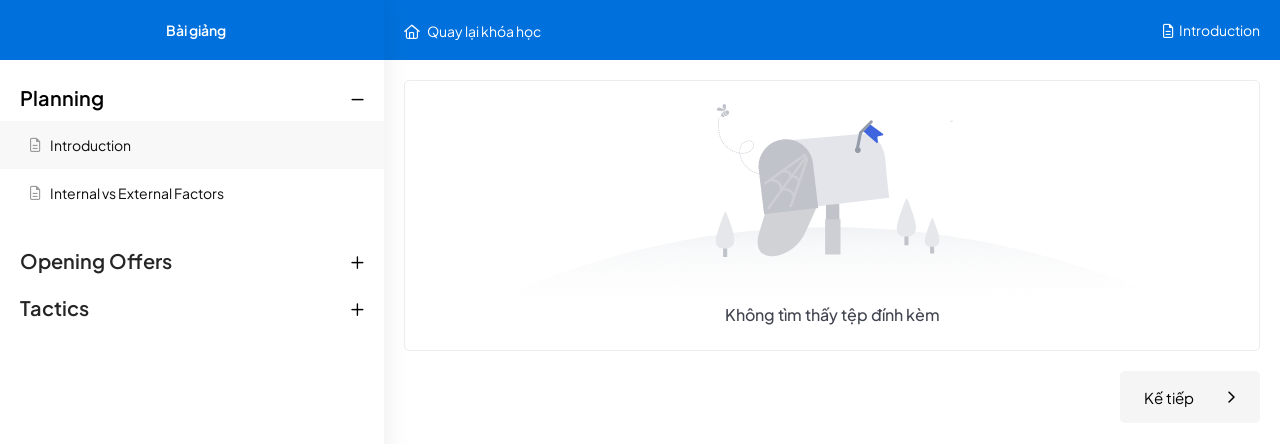

--- FILE ---
content_type: text/html; charset=utf-8
request_url: https://minvest.vn/courses/healthy-vegetarian-dishes-come-from-nature/lesson/introduction-5-4-4-6-5-3/
body_size: 29986
content:
<!doctype html><html lang="vi"><head><meta charset="UTF-8" /><meta name="viewport" content="width=device-width, initial-scale=1" /><link rel="profile" href="https://gmpg.org/xfn/11" /><title>Introduction &#8211; MInvest</title><meta name='robots' content='max-image-preview:large' /><link href='https://fonts.gstatic.com' crossorigin rel='preconnect' /><link rel="alternate" title="oNhúng (JSON)" type="application/json+oembed" href="https://minvest.vn/wp-json/oembed/1.0/embed?url=https%3A%2F%2Fminvest.vn%2Fcourses%2Fsample-course%2Flesson%2Fintroduction-5-4-4-6-5-3%2F" /><link rel="alternate" title="oNhúng (XML)" type="text/xml+oembed" href="https://minvest.vn/wp-json/oembed/1.0/embed?url=https%3A%2F%2Fminvest.vn%2Fcourses%2Fsample-course%2Flesson%2Fintroduction-5-4-4-6-5-3%2F&#038;format=xml" /><script src="//www.googletagmanager.com/gtag/js?id=G-RKMFEY6V1P"  data-cfasync="false" data-wpfc-render="false" async></script><script data-cfasync="false" data-wpfc-render="false">var mi_version = '9.10.0';var mi_track_user = true;var mi_no_track_reason = '';var MonsterInsightsDefaultLocations = {"page_location":"https:\/\/minvest.vn\/courses\/healthy-vegetarian-dishes-come-from-nature\/lesson\/introduction-5-4-4-6-5-3\/"};if ( typeof MonsterInsightsPrivacyGuardFilter === 'function' ) {var MonsterInsightsLocations = (typeof MonsterInsightsExcludeQuery === 'object') ? MonsterInsightsPrivacyGuardFilter( MonsterInsightsExcludeQuery ) : MonsterInsightsPrivacyGuardFilter( MonsterInsightsDefaultLocations );} else {var MonsterInsightsLocations = (typeof MonsterInsightsExcludeQuery === 'object') ? MonsterInsightsExcludeQuery : MonsterInsightsDefaultLocations;}var disableStrs = [
'ga-disable-G-RKMFEY6V1P',];
function __gtagTrackerIsOptedOut() {for (var index = 0; index < disableStrs.length; index++) {if (document.cookie.indexOf(disableStrs[index] + '=true') > -1) {return true;}}return false;}
if (__gtagTrackerIsOptedOut()) {for (var index = 0; index < disableStrs.length; index++) {window[disableStrs[index]] = true;}}
function __gtagTrackerOptout() {for (var index = 0; index < disableStrs.length; index++) {document.cookie = disableStrs[index] + '=true; expires=Thu, 31 Dec 2099 23:59:59 UTC; path=/';window[disableStrs[index]] = true;}}if ('undefined' === typeof gaOptout) {function gaOptout() {__gtagTrackerOptout();}}window.dataLayer = window.dataLayer || [];window.MonsterInsightsDualTracker = {helpers: {},trackers: {},};if (mi_track_user) {function __gtagDataLayer() {dataLayer.push(arguments);}function __gtagTracker(type, name, parameters) {if (!parameters) {parameters = {};}if (parameters.send_to) {__gtagDataLayer.apply(null, arguments);return;}if (type === 'event') {parameters.send_to = monsterinsights_frontend.v4_id;var hookName = name;if (typeof parameters['event_category'] !== 'undefined') {hookName = parameters['event_category'] + ':' + name;}if (typeof MonsterInsightsDualTracker.trackers[hookName] !== 'undefined') {MonsterInsightsDualTracker.trackers[hookName](parameters);} else {__gtagDataLayer('event', name, parameters);}} else {__gtagDataLayer.apply(null, arguments);}}__gtagTracker('js', new Date());__gtagTracker('set', {'developer_id.dZGIzZG': true,});if ( MonsterInsightsLocations.page_location ) {__gtagTracker('set', MonsterInsightsLocations);}__gtagTracker('config', 'G-RKMFEY6V1P', {"forceSSL":"true","link_attribution":"true"} );window.gtag = __gtagTracker;(function () {

var noopfn = function () {return null;};var newtracker = function () {return new Tracker();};var Tracker = function () {return null;};var p = Tracker.prototype;p.get = noopfn;p.set = noopfn;p.send = function () {var args = Array.prototype.slice.call(arguments);args.unshift('send');__gaTracker.apply(null, args);};var __gaTracker = function () {var len = arguments.length;if (len === 0) {return;}var f = arguments[len - 1];if (typeof f !== 'object' || f === null || typeof f.hitCallback !== 'function') {if ('send' === arguments[0]) {var hitConverted, hitObject = false, action;if ('event' === arguments[1]) {if ('undefined' !== typeof arguments[3]) {hitObject = {'eventAction': arguments[3],'eventCategory': arguments[2],'eventLabel': arguments[4],'value': arguments[5] ? arguments[5] : 1,}}}if ('pageview' === arguments[1]) {if ('undefined' !== typeof arguments[2]) {hitObject = {'eventAction': 'page_view','page_path': arguments[2],}}}if (typeof arguments[2] === 'object') {hitObject = arguments[2];}if (typeof arguments[5] === 'object') {Object.assign(hitObject, arguments[5]);}if ('undefined' !== typeof arguments[1].hitType) {hitObject = arguments[1];if ('pageview' === hitObject.hitType) {hitObject.eventAction = 'page_view';}}if (hitObject) {action = 'timing' === arguments[1].hitType ? 'timing_complete' : hitObject.eventAction;hitConverted = mapArgs(hitObject);__gtagTracker('event', action, hitConverted);}}return;}function mapArgs(args) {var arg, hit = {};var gaMap = {'eventCategory': 'event_category','eventAction': 'event_action','eventLabel': 'event_label','eventValue': 'event_value','nonInteraction': 'non_interaction','timingCategory': 'event_category','timingVar': 'name','timingValue': 'value','timingLabel': 'event_label','page': 'page_path','location': 'page_location','title': 'page_title','referrer' : 'page_referrer',};for (arg in args) {if (!(!args.hasOwnProperty(arg) || !gaMap.hasOwnProperty(arg))) {hit[gaMap[arg]] = args[arg];} else {hit[arg] = args[arg];}}return hit;}try {f.hitCallback();} catch (ex) {}};__gaTracker.create = newtracker;__gaTracker.getByName = newtracker;__gaTracker.getAll = function () {return [];};__gaTracker.remove = noopfn;__gaTracker.loaded = true;window['__gaTracker'] = __gaTracker;})();} else {console.log("");(function () {function __gtagTracker() {return null;}window['__gtagTracker'] = __gtagTracker;window['gtag'] = __gtagTracker;})();}</script><style id='wp-img-auto-sizes-contain-inline-css'>img:is([sizes=auto i],[sizes^="auto," i]){contain-intrinsic-size:3000px 1500px}</style><link rel='stylesheet' id='mpay-style-css' href='https://minvest.vn/wp-content/plugins/bck-tu-dong-xac-nhan-thanh-toan-chuyen-khoan-ngan-hang/assets/css/style.css' media='all' /><link rel='stylesheet' id='wp-block-library-css' href='https://minvest.vn/wp-includes/css/dist/block-library/style.min.css' media='all' /><style id='wp-block-library-theme-inline-css'>.wp-block-audio:where(figcaption){color:#555;font-size:13px;text-align:center}.is-dark-theme .wp-block-audio:where(figcaption){color:#ffffffa6}.wp-block-audio{margin:0 0 1em}.wp-block-code{border:1px solid #ccc;border-radius:4px;font-family:Menlo,Consolas,monaco,monospace;padding:.8em 1em}.wp-block-embed:where(figcaption){color:#555;font-size:13px;text-align:center}.is-dark-theme .wp-block-embed:where(figcaption){color:#ffffffa6}.wp-block-embed{margin:0 0 1em}.blocks-gallery-caption{color:#555;font-size:13px;text-align:center}.is-dark-theme .blocks-gallery-caption{color:#ffffffa6}:root:where(.wp-block-image figcaption){color:#555;font-size:13px;text-align:center}.is-dark-theme:root:where(.wp-block-image figcaption){color:#ffffffa6}.wp-block-image{margin:0 0 1em}.wp-block-pullquote{border-bottom:4px solid;border-top:4px solid;color:currentColor;margin-bottom:1.75em}.wp-block-pullquote:where(cite),.wp-block-pullquote:where(footer),.wp-block-pullquote__citation{color:currentColor;font-size:.8125em;font-style:normal;text-transform:uppercase}.wp-block-quote{border-left:.25em solid;margin:0 0 1.75em;padding-left:1em}.wp-block-quote cite,.wp-block-quote footer{color:currentColor;font-size:.8125em;font-style:normal;position:relative}.wp-block-quote:where(.has-text-align-right){border-left:none;border-right:.25em solid;padding-left:0;padding-right:1em}.wp-block-quote:where(.has-text-align-center){border:none;padding-left:0}.wp-block-quote.is-large,.wp-block-quote.is-style-large,.wp-block-quote:where(.is-style-plain){border:none}.wp-block-search .wp-block-search__label{font-weight:700}.wp-block-search__button{border:1px solid #ccc;padding:.375em .625em}:where(.wp-block-group.has-background){padding:1.25em 2.375em}.wp-block-separator.has-css-opacity{opacity:.4}.wp-block-separator{border:none;border-bottom:2px solid;margin-left:auto;margin-right:auto}.wp-block-separator.has-alpha-channel-opacity{opacity:1}.wp-block-separator:not(.is-style-wide):not(.is-style-dots){width:100px}.wp-block-separator.has-background:not(.is-style-dots){border-bottom:none;height:1px}.wp-block-separator.has-background:not(.is-style-wide):not(.is-style-dots){height:2px}.wp-block-table{margin:0 0 1em}.wp-block-table td,.wp-block-table th{word-break:normal}.wp-block-table:where(figcaption){color:#555;font-size:13px;text-align:center}.is-dark-theme .wp-block-table:where(figcaption){color:#ffffffa6}.wp-block-video:where(figcaption){color:#555;font-size:13px;text-align:center}.is-dark-theme .wp-block-video:where(figcaption){color:#ffffffa6}.wp-block-video{margin:0 0 1em}:root:where(.wp-block-template-part.has-background){margin-bottom:0;margin-top:0;padding:1.25em 2.375em}</style><style id='classic-theme-styles-inline-css'>.wp-block-button__link{color:#fff;background-color:#32373c;border-radius:9999px;box-shadow:none;text-decoration:none;padding:calc(.667em + 2px) calc(1.333em + 2px);font-size:1.125em}.wp-block-file__button{background:#32373c;color:#fff;text-decoration:none}</style><style id='global-styles-inline-css'>:root{--wp--preset--aspect-ratio--square:1;--wp--preset--aspect-ratio--4-3:4/3;--wp--preset--aspect-ratio--3-4:3/4;--wp--preset--aspect-ratio--3-2:3/2;--wp--preset--aspect-ratio--2-3:2/3;--wp--preset--aspect-ratio--16-9:16/9;--wp--preset--aspect-ratio--9-16:9/16;--wp--preset--color--black:#000000;--wp--preset--color--cyan-bluish-gray:#abb8c3;--wp--preset--color--white:#ffffff;--wp--preset--color--pale-pink:#f78da7;--wp--preset--color--vivid-red:#cf2e2e;--wp--preset--color--luminous-vivid-orange:#ff6900;--wp--preset--color--luminous-vivid-amber:#fcb900;--wp--preset--color--light-green-cyan:#7bdcb5;--wp--preset--color--vivid-green-cyan:#00d084;--wp--preset--color--pale-cyan-blue:#8ed1fc;--wp--preset--color--vivid-cyan-blue:#0693e3;--wp--preset--color--vivid-purple:#9b51e0;--wp--preset--gradient--vivid-cyan-blue-to-vivid-purple:linear-gradient(135deg,rgb(6,147,227) 0%,rgb(155,81,224) 100%);--wp--preset--gradient--light-green-cyan-to-vivid-green-cyan:linear-gradient(135deg,rgb(122,220,180) 0%,rgb(0,208,130) 100%);--wp--preset--gradient--luminous-vivid-amber-to-luminous-vivid-orange:linear-gradient(135deg,rgb(252,185,0) 0%,rgb(255,105,0) 100%);--wp--preset--gradient--luminous-vivid-orange-to-vivid-red:linear-gradient(135deg,rgb(255,105,0) 0%,rgb(207,46,46) 100%);--wp--preset--gradient--very-light-gray-to-cyan-bluish-gray:linear-gradient(135deg,rgb(238,238,238) 0%,rgb(169,184,195) 100%);--wp--preset--gradient--cool-to-warm-spectrum:linear-gradient(135deg,rgb(74,234,220) 0%,rgb(151,120,209) 20%,rgb(207,42,186) 40%,rgb(238,44,130) 60%,rgb(251,105,98) 80%,rgb(254,248,76) 100%);--wp--preset--gradient--blush-light-purple:linear-gradient(135deg,rgb(255,206,236) 0%,rgb(152,150,240) 100%);--wp--preset--gradient--blush-bordeaux:linear-gradient(135deg,rgb(254,205,165) 0%,rgb(254,45,45) 50%,rgb(107,0,62) 100%);--wp--preset--gradient--luminous-dusk:linear-gradient(135deg,rgb(255,203,112) 0%,rgb(199,81,192) 50%,rgb(65,88,208) 100%);--wp--preset--gradient--pale-ocean:linear-gradient(135deg,rgb(255,245,203) 0%,rgb(182,227,212) 50%,rgb(51,167,181) 100%);--wp--preset--gradient--electric-grass:linear-gradient(135deg,rgb(202,248,128) 0%,rgb(113,206,126) 100%);--wp--preset--gradient--midnight:linear-gradient(135deg,rgb(2,3,129) 0%,rgb(40,116,252) 100%);--wp--preset--font-size--small:13px;--wp--preset--font-size--medium:20px;--wp--preset--font-size--large:36px;--wp--preset--font-size--x-large:42px;--wp--preset--font-family--plus-jakarta-sans:Plus Jakarta Sans;--wp--preset--spacing--20:0.44rem;--wp--preset--spacing--30:0.67rem;--wp--preset--spacing--40:1rem;--wp--preset--spacing--50:1.5rem;--wp--preset--spacing--60:2.25rem;--wp--preset--spacing--70:3.38rem;--wp--preset--spacing--80:5.06rem;--wp--preset--shadow--natural:6px 6px 9px rgba(0,0,0,0.2);--wp--preset--shadow--deep:12px 12px 50px rgba(0,0,0,0.4);--wp--preset--shadow--sharp:6px 6px 0px rgba(0,0,0,0.2);--wp--preset--shadow--outlined:6px 6px 0px -3px rgb(255,255,255),6px 6px rgb(0,0,0);--wp--preset--shadow--crisp:6px 6px 0px rgb(0,0,0)}:where(.is-layout-flex){gap:0.5em}:where(.is-layout-grid){gap:0.5em}body .is-layout-flex{display:flex}.is-layout-flex{flex-wrap:wrap;align-items:center}.is-layout-flex >:is(*,div){margin:0}body .is-layout-grid{display:grid}.is-layout-grid >:is(*,div){margin:0}:where(.wp-block-columns.is-layout-flex){gap:2em}:where(.wp-block-columns.is-layout-grid){gap:2em}:where(.wp-block-post-template.is-layout-flex){gap:1.25em}:where(.wp-block-post-template.is-layout-grid){gap:1.25em}.has-black-color{color:var(--wp--preset--color--black) !important}.has-cyan-bluish-gray-color{color:var(--wp--preset--color--cyan-bluish-gray) !important}.has-white-color{color:var(--wp--preset--color--white) !important}.has-pale-pink-color{color:var(--wp--preset--color--pale-pink) !important}.has-vivid-red-color{color:var(--wp--preset--color--vivid-red) !important}.has-luminous-vivid-orange-color{color:var(--wp--preset--color--luminous-vivid-orange) !important}.has-luminous-vivid-amber-color{color:var(--wp--preset--color--luminous-vivid-amber) !important}.has-light-green-cyan-color{color:var(--wp--preset--color--light-green-cyan) !important}.has-vivid-green-cyan-color{color:var(--wp--preset--color--vivid-green-cyan) !important}.has-pale-cyan-blue-color{color:var(--wp--preset--color--pale-cyan-blue) !important}.has-vivid-cyan-blue-color{color:var(--wp--preset--color--vivid-cyan-blue) !important}.has-vivid-purple-color{color:var(--wp--preset--color--vivid-purple) !important}.has-black-background-color{background-color:var(--wp--preset--color--black) !important}.has-cyan-bluish-gray-background-color{background-color:var(--wp--preset--color--cyan-bluish-gray) !important}.has-white-background-color{background-color:var(--wp--preset--color--white) !important}.has-pale-pink-background-color{background-color:var(--wp--preset--color--pale-pink) !important}.has-vivid-red-background-color{background-color:var(--wp--preset--color--vivid-red) !important}.has-luminous-vivid-orange-background-color{background-color:var(--wp--preset--color--luminous-vivid-orange) !important}.has-luminous-vivid-amber-background-color{background-color:var(--wp--preset--color--luminous-vivid-amber) !important}.has-light-green-cyan-background-color{background-color:var(--wp--preset--color--light-green-cyan) !important}.has-vivid-green-cyan-background-color{background-color:var(--wp--preset--color--vivid-green-cyan) !important}.has-pale-cyan-blue-background-color{background-color:var(--wp--preset--color--pale-cyan-blue) !important}.has-vivid-cyan-blue-background-color{background-color:var(--wp--preset--color--vivid-cyan-blue) !important}.has-vivid-purple-background-color{background-color:var(--wp--preset--color--vivid-purple) !important}.has-black-border-color{border-color:var(--wp--preset--color--black) !important}.has-cyan-bluish-gray-border-color{border-color:var(--wp--preset--color--cyan-bluish-gray) !important}.has-white-border-color{border-color:var(--wp--preset--color--white) !important}.has-pale-pink-border-color{border-color:var(--wp--preset--color--pale-pink) !important}.has-vivid-red-border-color{border-color:var(--wp--preset--color--vivid-red) !important}.has-luminous-vivid-orange-border-color{border-color:var(--wp--preset--color--luminous-vivid-orange) !important}.has-luminous-vivid-amber-border-color{border-color:var(--wp--preset--color--luminous-vivid-amber) !important}.has-light-green-cyan-border-color{border-color:var(--wp--preset--color--light-green-cyan) !important}.has-vivid-green-cyan-border-color{border-color:var(--wp--preset--color--vivid-green-cyan) !important}.has-pale-cyan-blue-border-color{border-color:var(--wp--preset--color--pale-cyan-blue) !important}.has-vivid-cyan-blue-border-color{border-color:var(--wp--preset--color--vivid-cyan-blue) !important}.has-vivid-purple-border-color{border-color:var(--wp--preset--color--vivid-purple) !important}.has-vivid-cyan-blue-to-vivid-purple-gradient-background{background:var(--wp--preset--gradient--vivid-cyan-blue-to-vivid-purple) !important}.has-light-green-cyan-to-vivid-green-cyan-gradient-background{background:var(--wp--preset--gradient--light-green-cyan-to-vivid-green-cyan) !important}.has-luminous-vivid-amber-to-luminous-vivid-orange-gradient-background{background:var(--wp--preset--gradient--luminous-vivid-amber-to-luminous-vivid-orange) !important}.has-luminous-vivid-orange-to-vivid-red-gradient-background{background:var(--wp--preset--gradient--luminous-vivid-orange-to-vivid-red) !important}.has-very-light-gray-to-cyan-bluish-gray-gradient-background{background:var(--wp--preset--gradient--very-light-gray-to-cyan-bluish-gray) !important}.has-cool-to-warm-spectrum-gradient-background{background:var(--wp--preset--gradient--cool-to-warm-spectrum) !important}.has-blush-light-purple-gradient-background{background:var(--wp--preset--gradient--blush-light-purple) !important}.has-blush-bordeaux-gradient-background{background:var(--wp--preset--gradient--blush-bordeaux) !important}.has-luminous-dusk-gradient-background{background:var(--wp--preset--gradient--luminous-dusk) !important}.has-pale-ocean-gradient-background{background:var(--wp--preset--gradient--pale-ocean) !important}.has-electric-grass-gradient-background{background:var(--wp--preset--gradient--electric-grass) !important}.has-midnight-gradient-background{background:var(--wp--preset--gradient--midnight) !important}.has-small-font-size{font-size:var(--wp--preset--font-size--small) !important}.has-medium-font-size{font-size:var(--wp--preset--font-size--medium) !important}.has-large-font-size{font-size:var(--wp--preset--font-size--large) !important}.has-x-large-font-size{font-size:var(--wp--preset--font-size--x-large) !important}.has-plus-jakarta-sans-font-family{font-family:var(--wp--preset--font-family--plus-jakarta-sans) !important}:where(.wp-block-post-template.is-layout-flex){gap:1.25em}:where(.wp-block-post-template.is-layout-grid){gap:1.25em}:where(.wp-block-term-template.is-layout-flex){gap:1.25em}:where(.wp-block-term-template.is-layout-grid){gap:1.25em}:where(.wp-block-columns.is-layout-flex){gap:2em}:where(.wp-block-columns.is-layout-grid){gap:2em}:root:where(.wp-block-pullquote){font-size:1.5em;line-height:1.6}</style><link rel='stylesheet' id='tutor-icon-css' href='https://minvest.vn/wp-content/plugins/tutor/assets/css/tutor-icon.min.css' media='all' /><link rel='stylesheet' id='tutor-css' href='https://minvest.vn/wp-content/plugins/tutor/assets/css/tutor.min.css' media='all' /><link rel='stylesheet' id='tutor-plyr-css' href='https://minvest.vn/wp-content/plugins/tutor/assets/lib/plyr/plyr.css' media='all' /><link rel='stylesheet' id='tutor-frontend-css' href='https://minvest.vn/wp-content/plugins/tutor/assets/css/tutor-front.min.css' media='all' /><style id='tutor-frontend-inline-css'>.mce-notification.mce-notification-error{display:none !important}:root{--tutor-color-primary:#3e64de;--tutor-color-primary-rgb:62,100,222;--tutor-color-primary-hover:#395bca;--tutor-color-primary-hover-rgb:57,91,202;--tutor-body-color:#212327;--tutor-body-color-rgb:33,35,39;--tutor-border-color:#cdcfd5;--tutor-border-color-rgb:205,207,213;--tutor-color-gray:#e3e5eb;--tutor-color-gray-rgb:227,229,235}</style><link rel='stylesheet' id='tutor-prism-css-css' href='https://minvest.vn/wp-content/plugins/tutor-pro/assets/lib/codesample/prism.css' media='all' /><link rel='stylesheet' id='tutor-pro-front-css' href='https://minvest.vn/wp-content/plugins/tutor-pro/assets/css/front.css' media='all' /><link rel='stylesheet' id='tutor-pro-lesson-notes-css' href='https://minvest.vn/wp-content/plugins/tutor-pro/assets/css/lesson-notes.css' media='all' /><link rel='stylesheet' id='enrollment-frontend-css-css' href='https://minvest.vn/wp-content/plugins/tutor-pro/addons/enrollments/assets/css/enroll.css' media='all' /><link rel='stylesheet' id='tutor-pn-registrar-css-css' href='https://minvest.vn/wp-content/plugins/tutor-pro/addons/tutor-notifications/assets/css/permission.css' media='all' /><style id='woocommerce-inline-inline-css'>.woocommerce form .form-row .required{visibility:visible}</style><link rel='stylesheet' id='brands-styles-css' href='https://minvest.vn/wp-content/plugins/woocommerce/assets/css/brands.css' media='all' /><link rel='stylesheet' id='font-awesome-pro-css' href='https://minvest.vn/wp-content/themes/edumall/assets/fonts/awesome/css/fontawesome-all.min.css' media='all' /><link rel='stylesheet' id='swiper-css' href='https://minvest.vn/wp-content/plugins/elementor/assets/lib/swiper/v8/css/swiper.min.css' media='all' /><link rel='stylesheet' id='lightgallery-css' href='https://minvest.vn/wp-content/themes/edumall/assets/libs/lightGallery/css/lightgallery.min.css' media='all' /><link rel='stylesheet' id='edumall-style-css' href='https://minvest.vn/wp-content/themes/edumall/style.css' media='all' /><style id='edumall-style-inline-css'>:root{--edumall-typography-body-font-family:;--edumall-typography-body-font-size:15px;--edumall-typography-body-font-weight:;--edumall-typography-body-line-height:1.625;--edumall-typography-body-letter-spacing:0em;--edumall-typography-headings-font-family:inherit;--edumall-typography-headings-font-weight:;--edumall-typography-headings-line-height:1.14285;--edumall-typography-headings-letter-spacing:0em;--edumall-color-primary:#000000;--edumall-color-primary-rgb:0,0,0;--edumall-color-secondary:#ffc221;--edumall-color-secondary-rgb:255,194,33;--edumall-color-third:#041734;--edumall-color-text:#0c0c0c;--edumall-color-text-bit-lighten:#7e7e7e;--edumall-color-text-lighten:#ababab;--edumall-color-heading:#252525;--edumall-color-link:#696969;--edumall-color-link-hover:#ffc221;--edumall-color-box-white-background:#fff;--edumall-color-box-white-border:#ededed;--edumall-color-box-grey-background:#f8f8f8;--edumall-color-box-light-grey-background:#f9f9fb;--edumall-color-box-fill-separator:#eee;--edumall-color-box-border:#eee;--edumall-color-box-border-lighten:#ededed;--edumall-color-form-text:#252525;--edumall-color-form-border:#f8f8f8;--edumall-color-form-background:#f8f8f8;--edumall-color-form-focus-text:#041734;--edumall-color-form-focus-border:#0071dc;--edumall-color-form-focus-background:#fff;--edumall-color-sub-menu-border:#ededed;--edumall-color-sub-menu-background:#fff;--tutor-color-primary:#000000;--tutor-color-primary-rgb:0,0,0;--tutor-border-color:#eee}.boxed{max-width:1400px}::-moz-selection{color:#fff;background-color:#000}::selection{color:#fff;background-color:#000}.primary-fill-color{fill:#000}mark,.primary-color.primary-color,.growl-close:hover,.link-transition-02,.edumall-infinite-loader,.edumall-blog-caption-style-03 .tm-button,.tm-portfolio .post-categories a:hover,.tm-portfolio .post-title a:hover,.edumall-timeline.style-01 .title,.edumall-timeline.style-01 .timeline-dot,.tm-google-map .style-signal .animated-dot,.edumall-list .marker,.tm-social-networks .link:hover,.tm-social-networks.style-solid-rounded-icon .link,.edumall-team-member-style-01 .social-networks a:hover,.edumall-modern-carousel-style-02 .slide-button,.tm-slider a:hover .heading,.woosw-area .woosw-inner .woosw-content .woosw-content-bot .woosw-content-bot-inner .woosw-page a:hover,.woosw-continue:hover,.tm-menu .menu-price,.woocommerce-widget-layered-nav-list a:hover,.blog-nav-links h6:before,.page-main-content .search-form .search-submit,.page-sidebar .widget_pages .current-menu-item>a,.page-sidebar .widget_nav_menu .current-menu-item>a,.comment-list .comment-actions a:hover,.portfolio-nav-links.style-01 .inner>a:hover,.portfolio-nav-links.style-02 .nav-list .hover,.edumall-nice-select-wrap .edumall-nice-select li.selected:before,.elementor-widget-tm-icon-box.edumall-icon-box-style-01 .edumall-box:hover div.tm-button.style-text,.elementor-widget-tm-icon-box.edumall-icon-box-style-01 a.tm-button.style-text:hover,.tm-image-box.edumall-box:hover div.tm-button.style-text,.tm-image-box a.tm-button.style-text:hover,form.isw-swatches.isw-swatches--in-single .isw-swatch--isw_text .isw-term.isw-enabled:hover,form.isw-swatches.isw-swatches--in-single .isw-swatch--isw_text .isw-term.isw-selected,.wishlist-btn.style-02 a:hover,.compare-btn.style-02 a:hover,.order-by .selected-order a,.edumall-product-price-filter .current-state,.cart-collaterals .order-total .amount,.woocommerce-mini-cart__empty-message .empty-basket,.woocommerce .cart_list.product_list_widget a:hover,.woocommerce .cart.shop_table td.product-name a:hover,.woocommerce ul.product_list_widget li .product-title:hover,.entry-product-meta a:hover,.edumall-product .woocommerce-loop-product__title a:hover,.edumall-product .loop-product__category a:hover,.popup-product-quick-view .product_title a:hover,.woocommerce .wc_payment_methods .payment-selected .payment_title,.woocommerce .wc_payment_methods .payment_title:hover,.woocommerce-MyAccount-content .woocommerce-Address-title a,.woosw-area.woosw-area .woosw-inner .woosw-content .woosw-content-mid table.woosw-content-items .woosw-content-item .woosw-content-item--title a:hover,.woosc-area .woosc-inner .woosc-table .woosc-table-inner .woosc-table-items table thead tr th a:hover,.woosc-area .woosc-inner .woosc-table .woosc-table-inner .woosc-table-items .button,.woocommerce nav.woocommerce-pagination ul li a:hover{color:#000}.primary-background-color,.link-transition-02:after,.wp-block-tag-cloud a:hover,.wp-block-calendar #today,.edumall-nice-select-wrap .edumall-nice-select li:hover,.edumall-progress .progress-bar,.edumall-link-animate-border .heading-primary a mark:after,.edumall-blog-caption-style-03 .tm-button.style-bottom-line .button-content-wrapper:after,.hint--primary:after,[data-fp-section-skin='dark'] #fp-nav ul li a span,[data-fp-section-skin='dark'] .fp-slidesNav ul li a span,.page-scroll-up,.top-bar-01 .top-bar-button,.tm-social-networks.style-flat-rounded-icon .link:hover,.tm-swiper .swiper-pagination-progressbar .swiper-pagination-progressbar-fill,.tm-social-networks.style-flat-rounded-icon .link,.tm-social-networks.style-solid-rounded-icon .link:hover,.portfolio-overlay-group-01.portfolio-overlay-colored-faded .post-overlay,.edumall-modern-carousel .slide-tag,.edumall-light-gallery .edumall-box .edumall-overlay,.edumall-modern-carousel-style-02 .slide-button:after,.tm-gradation .item:hover .count,.nav-links a:hover,.single-post .entry-post-feature.post-quote,.entry-portfolio-feature .gallery-item .overlay,.widget_calendar #today,.page-main-content .search-form .search-submit:hover,.woocommerce-notice,.wishlist-btn.style-01 a:hover,.compare-btn.style-01 a:hover,.edumall-product.style-grid .quick-view-icon:hover,.edumall-product.style-grid .woocommerce_loop_add_to_cart_wrap a:hover,.woosc-area .woosc-inner .woosc-table .woosc-table-inner .woosc-table-items .button:hover,.woocommerce nav.woocommerce-pagination ul li span.current,.woocommerce-info,.woocommerce-message,.woocommerce-MyAccount-navigation .is-active a,.woocommerce-MyAccount-navigation a:hover,.edumall-wp-widget-product-layered-nav ul.show-display-check-list .chosen>a:before,.edumall-wp-widget-product-categories-layered-nav ul.show-display-check-list .chosen>a:before{background-color:#000}.primary-background-color-important,.lg-progress-bar .lg-progress{background-color:#000!important}.wp-block-quote,.wp-block-quote.has-text-align-right,.wp-block-quote.has-text-align-right,.edumall-nice-select-wrap.focused .edumall-nice-select-current,.edumall-nice-select-wrap .edumall-nice-select-current:hover,.page-search-popup .search-field,.tm-social-networks.style-solid-rounded-icon .link,.tm-popup-video.type-button .video-play,.widget_pages .current-menu-item,.widget_nav_menu .current-menu-item,.insight-core-bmw .current-menu-item,form.isw-swatches.isw-swatches--in-single .isw-swatch--isw_text .isw-term.isw-selected,.wishlist-btn.style-01 a:hover,.compare-btn.style-01 a:hover,.edumall-wp-widget-product-layered-nav ul.show-display-check-list a:hover:before,.edumall-wp-widget-product-categories-layered-nav ul.show-display-check-list a:hover:before,body.woocommerce-cart table.cart td.actions .coupon .input-text:focus,.woocommerce.single-product div.product .images .thumbnails .item img:hover{border-color:#000}.single-product .woo-single-gallery .edumall-thumbs-swiper .swiper-slide:hover img,.single-product .woo-single-gallery .edumall-thumbs-swiper .swiper-slide-thumb-active img,.lg-outer .lg-thumb-item.active,.lg-outer .lg-thumb-item:hover{border-color:#000!important}.hint--primary.hint--top-left:before,.hint--primary.hint--top-right:before,.hint--primary.hint--top:before{border-top-color:#000}.hint--primary.hint--right:before{border-right-color:#000}.hint--primary.hint--bottom-left:before,.hint--primary.hint--bottom-right:before,.hint--primary.hint--bottom:before,.mini-cart .widget_shopping_cart_content,.single-product .woocommerce-tabs li.active{border-bottom-color:#000}.hint--primary.hint--left:before,.tm-popup-video.type-button .video-play-icon:before{border-left-color:#000}.edumall-accordion-style-01 .edumall-accordion .accordion-section.active .accordion-header,.edumall-accordion-style-01 .edumall-accordion .accordion-section:hover .accordion-header{background-color:rgba(0,0,0,0.7)}.portfolio-overlay-group-01 .post-overlay{background-color:rgba(0,0,0,0.8)}.secondary-color-important{color:#ffc221 !important}.secondary-background-color,.hint--secondary:after,.tm-button.style-flat.button-secondary-lighten:after{background-color:#ffc221}.edumall-event-carousel .event-overlay-background{background-color:rgba(255,194,33,0.6)}.tm-zoom-meeting .zoom-countdown .countdown-content .text{color:rgba(255,194,33,0.7)}.tm-button.style-flat.button-secondary-lighten:before{background-color:rgba(255,194,33,0.3)}.tm-button.style-flat.button-secondary-lighten{color:#031f42 !important}.hint--secondary.hint--top-left:before,.hint--secondary.hint--top-right:before,.hint--secondary.hint--top:before{border-top-color:#ffc221}.hint--secondary.hint--right:before{border-right-color:#ffc221}.hint--secondary.hint--bottom-left:before,.hint--secondary.hint--bottom-right:before,.hint--secondary.hint--bottom:before{border-bottom-color:#ffc221}.hint--secondary.hint--left:before{border-left-color:#ffc221}.secondary-border-color{border-color:#ffc221}.secondary-fill-color{fill:#ffc221}.lg-backdrop{background-color:#000 !important}.page-mobile-main-menu>.inner{background-color:#041734}</style><link rel='stylesheet' id='perfect-scrollbar-css' href='https://minvest.vn/wp-content/themes/edumall/assets/libs/perfect-scrollbar/css/perfect-scrollbar.min.css' media='all' /><link rel='stylesheet' id='growl-css' href='https://minvest.vn/wp-content/themes/edumall/assets/libs/growl/css/jquery.growl.min.css' media='all' /><link rel='stylesheet' id='edumall-woocommerce-css' href='https://minvest.vn/wp-content/themes/edumall/woocommerce.css' media='all' /><link rel='stylesheet' id='elementor-frontend-css' href='https://minvest.vn/wp-content/uploads/elementor/css/custom-frontend.min.css' media='all' /><style id='elementor-frontend-inline-css'>.elementor-kit-6256{--e-global-color-primary:#000000;--e-global-color-secondary:#FFC221;--e-global-color-text:#000000;--e-global-color-accent:#06E925;--e-global-color-efd619f:#FF4736;--e-global-color-9bc6d7e:#F5F5F5;--e-global-color-5d1759f:#041734;--e-global-typography-primary-font-family:"Plus Jakarta Sans";--e-global-typography-primary-font-weight:600;--e-global-typography-secondary-font-family:"Plus Jakarta Sans";--e-global-typography-secondary-font-weight:400;--e-global-typography-text-font-family:"Plus Jakarta Sans";--e-global-typography-text-font-size:15px;--e-global-typography-text-font-weight:400;--e-global-typography-accent-font-family:"Plus Jakarta Sans";--e-global-typography-accent-font-weight:500}.elementor-kit-6256 e-page-transition{background-color:#FFBC7D}.elementor-kit-6256 input:not([type="button"]):not([type="submit"]),.elementor-kit-6256 textarea,.elementor-kit-6256 .elementor-field-textual{border-radius:5px 5px 5px 5px}.elementor-section.elementor-section-boxed > .elementor-container{max-width:1400px}.e-con{--container-max-width:1400px}.elementor-widget:not(:last-child){margin-block-end:10px}.elementor-element{--widgets-spacing:10px 10px;--widgets-spacing-row:10px;--widgets-spacing-column:10px}{}h1.entry-title{display:var(--page-title-display)}@media(max-width:1024px){.elementor-section.elementor-section-boxed > .elementor-container{max-width:1024px}.e-con{--container-max-width:1024px}}@media(max-width:767px){.elementor-kit-6256{--e-global-typography-text-font-size:14px}.elementor-section.elementor-section-boxed > .elementor-container{max-width:767px}.e-con{--container-max-width:767px}}@font-face{font-family:'Plus Jakarta Sans';font-style:normal;font-weight:normal;font-display:auto;src:url('https://minvest.vn/wp-content/uploads/2024/03/PlusJakartaSans-VariableFont_wght.ttf') format('truetype')}.elementor-507 .elementor-element.elementor-element-b4797bc{--display:flex;--flex-direction:row;--container-widget-width:initial;--container-widget-height:100%;--container-widget-flex-grow:1;--container-widget-align-self:stretch;--flex-wrap-mobile:wrap;--gap:0px 0px;--row-gap:0px;--column-gap:0px;--padding-top:30px;--padding-bottom:10px;--padding-left:10px;--padding-right:10px}.elementor-507 .elementor-element.elementor-element-b4797bc:not(.elementor-motion-effects-element-type-background),.elementor-507 .elementor-element.elementor-element-b4797bc > .elementor-motion-effects-container > .elementor-motion-effects-layer{background-color:transparent;background-image:linear-gradient(90deg,#FFFFFF 0%,#D2E7FF 100%)}.elementor-507 .elementor-element.elementor-element-28a2a82{--display:flex;--flex-direction:column;--container-widget-width:100%;--container-widget-height:initial;--container-widget-flex-grow:0;--container-widget-align-self:initial;--flex-wrap-mobile:wrap}.elementor-widget-image .widget-image-caption{font-family:var(--e-global-typography-text-font-family);font-size:var(--e-global-typography-text-font-size);font-weight:var(--e-global-typography-text-font-weight)}.elementor-507 .elementor-element.elementor-element-7743d838 > .elementor-widget-container{margin:0px 0px 0px -10px}.elementor-507 .elementor-element.elementor-element-7743d838{text-align:left}.elementor-507 .elementor-element.elementor-element-7743d838 img{width:105px}.elementor-507 .elementor-element.elementor-element-6a0403e{--display:flex;--flex-direction:column;--container-widget-width:100%;--container-widget-height:initial;--container-widget-flex-grow:0;--container-widget-align-self:initial;--flex-wrap-mobile:wrap;--padding-top:10px;--padding-bottom:10px;--padding-left:10px;--padding-right:20px}.elementor-widget-text-editor{font-family:var(--e-global-typography-text-font-family);font-size:var(--e-global-typography-text-font-size);font-weight:var(--e-global-typography-text-font-weight)}.elementor-507 .elementor-element.elementor-element-2d160c77{font-family:"Plus Jakarta Sans";font-size:16px;font-weight:400;line-height:25px}.elementor-507 .elementor-element.elementor-element-5861ba7{--spacer-size:10px}.elementor-507 .elementor-element.elementor-element-770023d .elementor-repeater-item-ec820a6.elementor-social-icon{background-color:var(--e-global-color-primary)}.elementor-507 .elementor-element.elementor-element-770023d{--grid-template-columns:repeat(0,auto);--grid-column-gap:5px;--grid-row-gap:0px}.elementor-507 .elementor-element.elementor-element-313522c{--spacer-size:50px}.elementor-507 .elementor-element.elementor-element-f48e996{--display:flex;--flex-direction:column;--container-widget-width:100%;--container-widget-height:initial;--container-widget-flex-grow:0;--container-widget-align-self:initial;--flex-wrap-mobile:wrap}.elementor-widget-heading .elementor-heading-title{font-family:var(--e-global-typography-primary-font-family);font-weight:var(--e-global-typography-primary-font-weight)}.elementor-507 .elementor-element.elementor-element-66b75b66 .elementor-heading-title{font-family:"Plus Jakarta Sans";font-weight:700;text-transform:uppercase}.elementor-507 .elementor-element.elementor-element-345832ca .elementor-repeater-item-8beffb2 .badge{color:var(--e-global-color-efd619f);background:var(--e-global-color-secondary)}.elementor-507 .elementor-element.elementor-element-345832ca .list-header{align-items:center}.elementor-507 .elementor-element.elementor-element-345832ca .text{font-family:"Plus Jakarta Sans";font-size:15px;font-weight:400}.elementor-507 .elementor-element.elementor-element-345832ca .icon{text-align:center}.elementor-507 .elementor-element.elementor-element-02fb353{--display:flex;--flex-direction:column;--container-widget-width:100%;--container-widget-height:initial;--container-widget-flex-grow:0;--container-widget-align-self:initial;--flex-wrap-mobile:wrap}.elementor-507 .elementor-element.elementor-element-5bbd29de .elementor-heading-title{font-family:"Plus Jakarta Sans";font-weight:700;text-transform:uppercase}.elementor-507 .elementor-element.elementor-element-1310a5ac .elementor-repeater-item-6dd1bdb .badge{background:var(--e-global-color-primary)}.elementor-507 .elementor-element.elementor-element-1310a5ac .badge{background-color:var(--e-global-color-primary)}.elementor-507 .elementor-element.elementor-element-1310a5ac .link:hover .badge{background-color:var(--e-global-color-secondary)}.elementor-507 .elementor-element.elementor-element-1310a5ac .list-header{align-items:center}.elementor-507 .elementor-element.elementor-element-1310a5ac .text{font-family:"Plus Jakarta Sans";font-size:15px;font-weight:400}.elementor-507 .elementor-element.elementor-element-1310a5ac .icon{text-align:center}.elementor-507 .elementor-element.elementor-element-77a12ec{--display:flex;--flex-direction:column;--container-widget-width:100%;--container-widget-height:initial;--container-widget-flex-grow:0;--container-widget-align-self:initial;--flex-wrap-mobile:wrap}.elementor-507 .elementor-element.elementor-element-ca8b9d0{text-align:center}.elementor-507 .elementor-element.elementor-element-ca8b9d0 .elementor-heading-title{font-family:"Plus Jakarta Sans";font-weight:700;text-transform:uppercase}.elementor-507 .elementor-element.elementor-element-39fe195{--spacer-size:50px}.elementor-507 .elementor-element.elementor-element-642ed6d > .elementor-widget-container{padding:20px 20px 20px 20px}.elementor-507 .elementor-element.elementor-element-642ed6d img{width:88%;border-radius:5px 5px 5px 5px}.elementor-507 .elementor-element.elementor-element-567568a{--display:flex;--flex-direction:column;--container-widget-width:100%;--container-widget-height:initial;--container-widget-flex-grow:0;--container-widget-align-self:initial;--flex-wrap-mobile:wrap}.elementor-507 .elementor-element.elementor-element-567568a:not(.elementor-motion-effects-element-type-background),.elementor-507 .elementor-element.elementor-element-567568a > .elementor-motion-effects-container > .elementor-motion-effects-layer{background-color:#F3F5FB}.elementor-507 .elementor-element.elementor-element-8e0a59c{text-align:center;font-family:"Plus Jakarta Sans";font-size:16px;font-weight:400}.elementor-theme-builder-content-area{height:400px}.elementor-location-header:before,.elementor-location-footer:before{content:"";display:table;clear:both}@media(min-width:768px){.elementor-507 .elementor-element.elementor-element-28a2a82{--width:10%}.elementor-507 .elementor-element.elementor-element-6a0403e{--width:30%}.elementor-507 .elementor-element.elementor-element-f48e996{--width:20%}.elementor-507 .elementor-element.elementor-element-02fb353{--width:15%}.elementor-507 .elementor-element.elementor-element-77a12ec{--width:25%}}@media(max-width:1024px) and (min-width:768px){.elementor-507 .elementor-element.elementor-element-28a2a82{--width:50%}.elementor-507 .elementor-element.elementor-element-6a0403e{--width:50%}.elementor-507 .elementor-element.elementor-element-f48e996{--width:50%}.elementor-507 .elementor-element.elementor-element-02fb353{--width:50%}.elementor-507 .elementor-element.elementor-element-77a12ec{--width:50%}}@media(min-width:2400px){.elementor-widget-image .widget-image-caption{font-size:var(--e-global-typography-text-font-size)}.elementor-widget-text-editor{font-size:var(--e-global-typography-text-font-size)}}@media(max-width:1366px){.elementor-widget-image .widget-image-caption{font-size:var(--e-global-typography-text-font-size)}.elementor-widget-text-editor{font-size:var(--e-global-typography-text-font-size)}}@media(max-width:1024px){.elementor-507 .elementor-element.elementor-element-b4797bc{--flex-wrap:wrap}.elementor-widget-image .widget-image-caption{font-size:var(--e-global-typography-text-font-size)}.elementor-507 .elementor-element.elementor-element-7743d838 img{width:45%}.elementor-widget-text-editor{font-size:var(--e-global-typography-text-font-size)}.elementor-507 .elementor-element.elementor-element-77a12ec{--align-items:flex-start;--container-widget-width:calc((1 - var(--container-widget-flex-grow)) * 100%)}.elementor-507 .elementor-element.elementor-element-39fe195{--spacer-size:10px}.elementor-507 .elementor-element.elementor-element-642ed6d > .elementor-widget-container{padding:0px 0px 0px 0px}.elementor-507 .elementor-element.elementor-element-642ed6d img{width:100%}}@media(max-width:767px){.elementor-widget-image .widget-image-caption{font-size:var(--e-global-typography-text-font-size)}.elementor-507 .elementor-element.elementor-element-7743d838 > .elementor-widget-container{margin:0px 0px 0px 0px;padding:0px 0px 0px 0px}.elementor-507 .elementor-element.elementor-element-7743d838{text-align:left}.elementor-507 .elementor-element.elementor-element-7743d838 img{width:25%}.elementor-widget-text-editor{font-size:var(--e-global-typography-text-font-size)}.elementor-507 .elementor-element.elementor-element-2d160c77{text-align:left}.elementor-507 .elementor-element.elementor-element-770023d .elementor-widget-container{text-align:left}.elementor-507 .elementor-element.elementor-element-770023d{--icon-size:21px}.elementor-507 .elementor-element.elementor-element-313522c{--spacer-size:20px}.elementor-507 .elementor-element.elementor-element-345832ca .text{font-size:13px}.elementor-507 .elementor-element.elementor-element-1310a5ac .text{font-size:13px}.elementor-507 .elementor-element.elementor-element-ca8b9d0{text-align:left}.elementor-507 .elementor-element.elementor-element-642ed6d > .elementor-widget-container{padding:0px 0px 0px 0px}.elementor-507 .elementor-element.elementor-element-642ed6d.elementor-element{--align-self:flex-start}}@font-face{font-family:'Plus Jakarta Sans';font-style:normal;font-weight:normal;font-display:auto;src:url('https://minvest.vn/wp-content/uploads/2024/03/PlusJakartaSans-VariableFont_wght.ttf') format('truetype')}</style><link rel='stylesheet' id='widget-image-css' href='https://minvest.vn/wp-content/plugins/elementor/assets/css/widget-image.min.css' media='all' /><link rel='stylesheet' id='widget-spacer-css' href='https://minvest.vn/wp-content/plugins/elementor/assets/css/widget-spacer.min.css' media='all' /><link rel='stylesheet' id='widget-social-icons-css' href='https://minvest.vn/wp-content/plugins/elementor/assets/css/widget-social-icons.min.css' media='all' /><link rel='stylesheet' id='e-apple-webkit-css' href='https://minvest.vn/wp-content/uploads/elementor/css/custom-apple-webkit.min.css' media='all' /><link rel='stylesheet' id='widget-heading-css' href='https://minvest.vn/wp-content/plugins/elementor/assets/css/widget-heading.min.css' media='all' /><link rel='stylesheet' id='edumall-tutor-css' href='https://minvest.vn/wp-content/themes/edumall/tutor-lms.css' media='all' /><link rel='stylesheet' id='edumall-child-style-css' href='https://minvest.vn/wp-content/themes/edumall-child/style.css' media='all' /><script id="jquery-core-js-extra">var xlwcty = {"ajax_url":"https://minvest.vn/wp-admin/admin-ajax.php","version":"2.22.0","wc_version":"10.3.6"};
//# sourceURL=jquery-core-js-extra
</script><script src="https://minvest.vn/wp-includes/js/jquery/jquery.min.js" id="jquery-core-js"></script><script src="https://minvest.vn/wp-content/plugins/google-analytics-for-wordpress/assets/js/frontend-gtag.min.js" id="monsterinsights-frontend-script-js" async data-wp-strategy="async"></script><script data-cfasync="false" data-wpfc-render="false" id='monsterinsights-frontend-script-js-extra'>var monsterinsights_frontend = {"js_events_tracking":"true","download_extensions":"doc,pdf,ppt,zip,xls,docx,pptx,xlsx","inbound_paths":"[{\"path\":\"\\\/go\\\/\",\"label\":\"affiliate\"},{\"path\":\"\\\/recommend\\\/\",\"label\":\"affiliate\"}]","home_url":"https:\/\/minvest.vn","hash_tracking":"false","v4_id":"G-RKMFEY6V1P"};</script><script src="https://minvest.vn/wp-content/plugins/foxtool/link/index.js" id="index-ft-js"></script><script src="https://minvest.vn/wp-content/plugins/woocommerce/assets/js/js-cookie/js.cookie.min.js" id="wc-js-cookie-js" defer data-wp-strategy="defer"></script><script id="wc-cart-fragments-js-extra">var wc_cart_fragments_params = {"ajax_url":"/wp-admin/admin-ajax.php","wc_ajax_url":"/?wc-ajax=%%endpoint%%","cart_hash_key":"wc_cart_hash_1ad1373d61b4663217bed006883f80b0","fragment_name":"wc_fragments_1ad1373d61b4663217bed006883f80b0","request_timeout":"5000"};//# sourceURL=wc-cart-fragments-js-extra
</script><script src="https://minvest.vn/wp-content/plugins/woocommerce/assets/js/frontend/cart-fragments.min.js" id="wc-cart-fragments-js" defer data-wp-strategy="defer"></script><link rel="https://api.w.org/" href="https://minvest.vn/wp-json/" /><link rel="canonical" href="https://minvest.vn/courses/sample-course/lesson/introduction-5-4-4-6-5-3/" /><noscript><style>.woocommerce-product-gallery{opacity:1 !important}</style></noscript><style>.e-con.e-parent:nth-of-type(n+4):not(.e-lazyloaded):not(.e-no-lazyload),.e-con.e-parent:nth-of-type(n+4):not(.e-lazyloaded):not(.e-no-lazyload) *{background-image:none !important}@media screen and (max-height:1024px){.e-con.e-parent:nth-of-type(n+3):not(.e-lazyloaded):not(.e-no-lazyload),.e-con.e-parent:nth-of-type(n+3):not(.e-lazyloaded):not(.e-no-lazyload) *{background-image:none !important}}@media screen and (max-height:640px){.e-con.e-parent:nth-of-type(n+2):not(.e-lazyloaded):not(.e-no-lazyload),.e-con.e-parent:nth-of-type(n+2):not(.e-lazyloaded):not(.e-no-lazyload) *{background-image:none !important}}</style><link rel="icon" href="https://minvest.vn/wp-content/uploads/2020/08/logo-100x100.png" sizes="32x32" /><link rel="icon" href="https://minvest.vn/wp-content/uploads/2020/08/logo.png" sizes="192x192" /><link rel="apple-touch-icon" href="https://minvest.vn/wp-content/uploads/2020/08/logo.png" /><meta name="msapplication-TileImage" content="https://minvest.vn/wp-content/uploads/2020/08/logo.png" /><style id="wp-custom-css">.page-title-bar-03 .page-title-bar-inner{padding:10px!important}.woocommerce-billing-fields:after{content:"Chọn tạo tài khoản mới nếu bạn chưa có tài khoản để nhận tài liệu và khóa học sau khi thanh toán.";display:block;margin-top:5px;color:red;font-weight:bold;margin-bottom:10px}.tutor-social-share-wrap{display:none}</style><style id="kirki-inline-styles">button,input[type="button"],input[type="reset"],input[type="submit"],.wp-block-button__link,.button,.wc-forward,.button.button-alt:hover,.elementor-button,.single_add_to_cart_button,a.tutor-button,.tutor-button,a.tutor-btn,.tutor-btn,.tutor-button.tutor-success{color:#fff;border-color:#ffc221;background-color:#000000}.wp-block-button.is-style-outline{color:#000000}button:hover,input[type="button"]:hover,input[type="reset"]:hover,input[type="submit"]:hover,.wp-block-button__link:hover,.button:hover,.button:focus,.button-alt,.wc-forward:hover,.wc-forward:focus,.elementor-button:hover,.single_add_to_cart_button:hover,a.tutor-button:hover,.tutor-button:hover,a.tutor-btn:hover,.tutor-btn:hover,.tutor-button.tutor-success:hover{color:#041734;border-color:#ffc221;background-color:#ffc221}.wp-block-button.is-style-outline .wp-block-button__link:hover{color:#ffc221}.tm-button.style-flat{color:#fff;border-color:#ffc221}.tm-button.style-flat:before{background-color:#000000}.tm-button.style-flat:hover{color:#041734;border-color:#ffc221}.tm-button.style-flat:after{background-color:#ffc221}.tm-button.style-border,.tm-button.style-thick-border{color:#ffc221;border-color:#0071dc}.tm-button.style-border:before,.tm-button.style-thick-border:before{background-color:rgba(0,0,0,0)}.tm-button.style-border:hover,.tm-button.style-thick-border:hover{color:#fff;border-color:#0071dc}.tm-button.style-border:after,.tm-button.style-thick-border:after{background-color:#ffc221}.top-bar-01{padding-top:0px;padding-bottom:0px;border-bottom-width:1px;font-size:13px;line-height:1.5}.top-bar-01 a{font-size:13px;line-height:1.5}.header-dark .top-bar-01{background-color:#031f42;border-bottom-color:rgba(0,0,0,0);color:#fff}.header-dark .top-bar-01 .top-bar-user-links a + a:before,.header-dark .top-bar-01 .top-bar-info .info-item + .info-item:before{background:rgba(255,255,255,0.4)}.header-dark .top-bar-01 a{color:#fff}.header-dark .top-bar-01 a:hover,.top-bar-01 a:focus{color:#ffc221}.header-dark .top-bar-01 .info-list .info-icon{color:#ffc221}.header-dark .top-bar-01 .info-list .info-link:hover .info-icon{color:#ffc221}.header-light:not(.headroom--not-top) .top-bar-01{background-color:rgba(0,0,0,0);border-bottom-color:rgba(255,255,255,0.1);color:#fff}.header-light:not(.headroom--not-top) .top-bar-01 .top-bar-user-links a + a:before,.header-light:not(.headroom--not-top) .top-bar-01 .top-bar-info .info-item + .info-item:before{background:rgba(255,255,255,0.35)}.header-light:not(.headroom--not-top) .top-bar-01 a{color:#fff}.header-light:not(.headroom--not-top) .top-bar-01 a:hover,.header-light:not(.headroom--not-top) .top-bar-01 a:focus{color:#ffc221}.header-light:not(.headroom--not-top) .top-bar-01 .info-list .info-icon{color:#fff}.header-light:not(.headroom--not-top) .top-bar-01 .info-list .info-link:hover .info-icon{color:#ffc221}.top-bar-02{padding-top:0px;padding-bottom:0px;border-bottom-width:1px;font-size:12px;line-height:1.3;background-color:#031f42;border-bottom-color:rgba(0,0,0,0);color:#fff}.top-bar-02 a{font-size:12px;line-height:1.3;color:#fff}.top-bar-02 .top-bar-user-links a + a:before,.top-bar-02 .top-bar-info .info-item + .info-item:before{background:rgba(255,255,255,0.4)}.top-bar-02 a:hover,.top-bar-02 a:focus{color:#ffc221}.top-bar-02 .info-list .info-icon{color:#ffc221}.top-bar-02 .info-list .info-link:hover .info-icon{color:#ffc221}.header-light:not(.headroom--not-top) .top-bar-02{background-color:#031f42;border-bottom-color:#031f42;color:#fff}.header-light:not(.headroom--not-top) .top-bar-02 .top-bar-user-links a + a:before,.header-light:not(.headroom--not-top) .top-bar-02 .top-bar-info .info-item + .info-item:before{background:rgba(255,255,255,0.35)}.header-light:not(.headroom--not-top) .top-bar-02 a{color:#fff}.header-light:not(.headroom--not-top) .top-bar-02 a:hover,.header-light:not(.headroom--not-top) .top-bar-02 a:focus{color:#ffc221}.header-light:not(.headroom--not-top) .top-bar-02 .info-list .info-icon{color:#fff}.header-light:not(.headroom--not-top) .top-bar-02 .info-list .info-link:hover .info-icon{color:#ffc221}.top-bar-03{padding-top:0px;padding-bottom:0px;border-bottom-width:1px;font-size:13px;line-height:1.85;background-color:#EBEEF6;border-bottom-color:#eee;color:#696969}.top-bar-03 a{font-size:13px;line-height:1.85;color:#696969}.top-bar-03 .top-bar-user-links a + a:before,.top-bar-03 .top-bar-info .info-item + .info-item:before{background:#AAACB2}.top-bar-03 a:hover,.top-bar-03 a:focus{color:#ffc221}.top-bar-03 .info-list .info-icon{color:#000000}.top-bar-03 .info-list .info-link:hover .info-icon{color:#ffc221}.top-bar-03 .social-link{color:#333}.top-bar-03 .social-link:hover{color:#ffc221}.header-light:not(.headroom--not-top) .top-bar-03{background-color:rgba(0,0,0,0);border-bottom-color:rgba(255,255,255,0.1);color:#fff}.header-light:not(.headroom--not-top) .top-bar-03 .top-bar-user-links a + a:before,.header-light:not(.headroom--not-top) .top-bar-03 .top-bar-info .info-item + .info-item:before{background:rgba(255,255,255,0.35)}.header-light:not(.headroom--not-top) .top-bar-03 a{color:#fff}.header-light:not(.headroom--not-top) .top-bar-03 a:hover,.header-light:not(.headroom--not-top) .top-bar-03 a:focus{color:#ffc221}.header-light:not(.headroom--not-top) .top-bar-03 .info-list .info-icon{color:#fff}.header-light:not(.headroom--not-top) .top-bar-03 .info-list .info-link:hover .info-icon{color:#ffc221}.top-bar-04{padding-top:0px;padding-bottom:0px;border-bottom-width:1px;font-size:13px;line-height:1.85;background-color:#fff;border-bottom-color:#eee;color:#696969}.top-bar-04 a{font-size:13px;line-height:1.85;color:#696969}.top-bar-04 .top-bar-info .info-item + .info-item:before,.top-bar-04 .top-bar-right .top-bar-wrap div + div:before{background:#e5e5e5}.top-bar-04 a:hover,.top-bar-04 a:focus{color:#0071dc}.top-bar-04 .info-list .info-icon{color:#0071dc}.top-bar-04 .info-list .info-link:hover .info-icon{color:#0071dc}.top-bar-04 .social-link{color:#333}.top-bar-04 .social-link:hover{color:#0071dc}.header-light:not(.headroom--not-top) .top-bar-04{background-color:rgba(0,0,0,0);border-bottom-color:rgba(255,255,255,0.1);color:#fff}.header-light:not(.headroom--not-top) .top-bar-04 .top-bar-user-links a + a:before,.header-light:not(.headroom--not-top) .top-bar-04 .top-bar-info .info-item + .info-item:before{background:rgba(255,255,255,0.35)}.header-light:not(.headroom--not-top) .top-bar-04 a{color:#fff}.header-light:not(.headroom--not-top) .top-bar-04 a:hover,.header-light:not(.headroom--not-top) .top-bar-04 a:focus{color:#ffc221}.header-light:not(.headroom--not-top) .top-bar-04 .info-list .info-icon{color:#fff}.header-light:not(.headroom--not-top) .top-bar-04 .info-list .info-link:hover .info-icon{color:#ffc221}.top-bar-05{padding-top:0px;padding-bottom:0px;border-bottom-width:1px;font-family:Inter;font-size:14px;font-weight:400;line-height:1.85}.top-bar-05 a{font-family:Inter;font-size:14px;font-weight:400;line-height:1.85}.header-dark .top-bar-05{background-color:#0071dc;border-bottom-color:rgba(0,0,0,0);color:#fff}.header-dark .top-bar-05 .top-bar-user-links a + a:before,.header-dark .top-bar-05 .top-bar-info .info-item + .info-item:before{background:rgba(255,255,255,0.4)}.header-dark .top-bar-05 a{color:#fff}.header-dark .top-bar-05 a:hover,.top-bar-05 a:focus{color:#ffc221}.header-dark .top-bar-05 .info-list .info-icon{color:#ffffff}.header-dark .top-bar-05 .info-list .info-link:hover .info-icon{color:#ffc221}.header-light:not(.headroom--not-top) .top-bar-05{background-color:rgba(0,0,0,0);border-bottom-color:rgba(255,255,255,0.1);color:#fff}.header-light:not(.headroom--not-top) .top-bar-05 .top-bar-user-links a + a:before,.header-light:not(.headroom--not-top) .top-bar-05 .top-bar-info .info-item + .info-item:before{background:rgba(255,255,255,0.35)}.header-light:not(.headroom--not-top) .top-bar-05 a{color:#fff}.header-light:not(.headroom--not-top) .top-bar-05 a:hover,.header-light:not(.headroom--not-top) .top-bar-05 a:focus{color:#ffc221}.header-light:not(.headroom--not-top) .top-bar-05 .info-list .info-icon{color:#fff}.header-light:not(.headroom--not-top) .top-bar-05 .info-list .info-link:hover .info-icon{color:#ffc221}.top-bar-06{padding-top:2px;padding-bottom:2px;border-bottom-width:0px;font-size:14px;line-height:1.625;background-color:#FDEFEE;border-bottom-color:rgba(0,0,0,0);color:#000}.top-bar-06 a{font-size:14px;line-height:1.625;color:#000}.top-bar-06 .top-bar-user-links a + a:before,.top-bar-06 .top-bar-info .info-item + .info-item:before{background:rgba(255,255,255,0.4)}.top-bar-06 a:hover,.top-bar-06 a:focus{color:#0071DC}.top-bar-06 .info-list .info-icon{color:#ffc221}.top-bar-06 .info-list .info-link:hover .info-icon{color:#ffc221}.header-light:not(.headroom--not-top) .top-bar-06{background-color:#FDEFEE;border-bottom-color:#031f42;color:#fff}.header-light:not(.headroom--not-top) .top-bar-06 .top-bar-user-links a + a:before,.header-light:not(.headroom--not-top) .top-bar-06 .top-bar-info .info-item + .info-item:before{background:rgba(255,255,255,0.35)}.header-light:not(.headroom--not-top) .top-bar-06 a{color:#fff}.header-light:not(.headroom--not-top) .top-bar-06 a:hover,.header-light:not(.headroom--not-top) .top-bar-06 a:focus{color:#2A906A}.header-light:not(.headroom--not-top) .top-bar-06 .info-list .info-icon{color:#fff}.header-light:not(.headroom--not-top) .top-bar-06 .info-list .info-link:hover .info-icon{color:#ffc221}.headroom--not-top .page-header-inner .header-wrap{min-height:60px;padding-top:0px!important;padding-bottom:0px!important}#page-header.headroom--not-top .page-header-inner{background:#ffffff;background-color:#ffffff;background-repeat:no-repeat;background-position:center center;background-attachment:scroll;-webkit-background-size:cover;-moz-background-size:cover;-ms-background-size:cover;-o-background-size:cover;background-size:cover}.page-header.headroom--not-top .header-icon,.page-header.headroom--not-top .wpml-ls-item-toggle{color:#111 !important}.page-header.headroom--not-top .header-icon:hover{color:#111 !important}.page-header.headroom--not-top .wpml-ls-slot-shortcode_actions:hover > .js-wpml-ls-item-toggle{color:#111!important}.page-header.headroom--not-top .header-social-networks a{color:#111 !important}.page-header.headroom--not-top .header-social-networks a:hover{color:#111 !important}.page-header.headroom--not-top .menu--primary > ul > li > a{color:#111 !important}.page-header.headroom--not-top .menu--primary > li:hover > a,.page-header.headroom--not-top .menu--primary > ul > li > a:hover,.page-header.headroom--not-top .menu--primary > ul > li > a:focus,.page-header.headroom--not-top .menu--primary > ul > .current-menu-ancestor > a,.page-header.headroom--not-top .menu--primary > ul > .current-menu-item > a{color:#0071dc !important}.header-sticky-button.tm-button{color:#111;border-color:#eee}.header-sticky-button.tm-button:before{background:rgba(17,17,17,0)}.header-sticky-button.tm-button:hover{color:#fff;border-color:#111}.header-sticky-button.tm-button:after{background:#111}#page-header.headroom--not-top .search-field{color:#696969;border-color:#f5f5f5;background:#f5f5f5}#page-header.headroom--not-top .search-field:focus{color:#333;border-color:#0071dc;background:#fff}.edumall-dark-scheme #page-header.headroom--not-top .page-header-inner{background:#020c18;background-color:#020c18;background-repeat:no-repeat;background-position:center center;background-attachment:scroll;-webkit-background-size:cover;-moz-background-size:cover;-ms-background-size:cover;-o-background-size:cover;background-size:cover}.edumall-dark-scheme .page-header.headroom--not-top .header-icon,.edumall-dark-scheme .page-header.headroom--not-top .wpml-ls-item-toggle{color:#fff !important}.edumall-dark-scheme .page-header.headroom--not-top .header-icon:hover{color:#ffc221 !important}.edumall-dark-scheme .page-header.headroom--not-top .wpml-ls-slot-shortcode_actions:hover > .js-wpml-ls-item-toggle{color:#ffc221!important}.edumall-dark-scheme .page-header.headroom--not-top .header-social-networks a{color:#111 !important}.edumall-dark-scheme .page-header.headroom--not-top .header-social-networks a:hover{color:#111 !important}.edumall-dark-scheme .page-header.headroom--not-top .menu--primary > ul > li > a{color:rgba(255,255,255,0.7) !important}.edumall-dark-scheme .page-header.headroom--not-top .menu--primary > li:hover > a,.edumall-dark-scheme .page-header.headroom--not-top .menu--primary > ul > li > a:hover,.edumall-dark-scheme .page-header.headroom--not-top .menu--primary > ul > li > a:focus,.edumall-dark-scheme .page-header.headroom--not-top .menu--primary > ul > .current-menu-ancestor > a,.edumall-dark-scheme .page-header.headroom--not-top .menu--primary > ul > .current-menu-item > a{color:#fff !important}.edumall-dark-scheme #page-header.headroom--not-top .search-field{color:#80868D;border-color:#19222d;background:#19222d}.edumall-dark-scheme #page-header.headroom--not-top .search-field:focus{color:#fff;border-color:#fff;background:rgba(255,255,255,0)}.header-more-tools-opened .header-right-inner{background:#ffffff;background-color:#ffffff;background-repeat:no-repeat;background-position:center center;background-attachment:scroll;border-width:1px;border-color:#eee;-webkit-background-size:cover;-moz-background-size:cover;-ms-background-size:cover;-o-background-size:cover;background-size:cover;-webkit-box-shadow:0 0 26px rgba(0,0,0,0.05);-moz-box-shadow:0 0 26px rgba(0,0,0,0.05);box-shadow:0 0 26px rgba(0,0,0,0.05)}.header-more-tools-opened .header-right-inner .header-social-networks a{color:#333!important}.header-more-tools-opened .header-right-inner .header-social-networks a:hover{color:#0071dc!important}.header-01 .page-header-inner{border-bottom-width:0px}.header-01 .menu--primary > ul > li > a{font-family:Inter;font-size:15px;font-weight:400;line-height:1.6}.desktop-menu .header-01 .menu--primary > ul > li > a{padding-top:25px;padding-bottom:15px;padding-left:12px;padding-right:12px}.header-01.header-dark .page-header-inner{background:#fff;background-color:#fff;background-repeat:no-repeat;background-position:center center;background-attachment:fixed;border-color:#eee;-webkit-background-size:cover;-moz-background-size:cover;-ms-background-size:cover;-o-background-size:cover;background-size:cover;-webkit-box-shadow:0 10px 26px rgba(0,0,0,0.05);-moz-box-shadow:0 10px 26px rgba(0,0,0,0.05);box-shadow:0 10px 26px rgba(0,0,0,0.05)}.header-01.header-dark .header-icon,.header-01.header-dark .wpml-ls-item-toggle{color:#031f42}.header-01.header-dark .header-icon:hover{color:#0071dc}.header-01.header-dark .wpml-ls-slot-shortcode_actions:hover > .js-wpml-ls-item-toggle{color:#0071dc}.header-01.header-dark .header-icon .badge,.header-01.header-dark .mini-cart .mini-cart-icon:after{color:#fff;background-color:#0071dc}.header-01.header-dark .menu--primary > ul > li > a{color:#333}.header-01.header-dark .menu--primary > ul > li:hover > a,.header-01.header-dark .menu--primary > ul > li > a:hover,.header-01.header-dark .menu--primary > ul > li > a:focus,.header-01.header-dark .menu--primary > ul > .current-menu-ancestor > a,.header-01.header-dark .menu--primary > ul > .current-menu-item > a{color:#0071dc}.header-01.header-dark .header-button{color:#fff;border-color:#0071dc}.header-01.header-dark .header-button:before{background:#0071dc}.header-01.header-dark .header-button:hover{color:#0071dc;border-color:#0071dc}.header-01.header-dark .header-button:after{background:rgba(0,0,0,0)}.header-01.header-dark .header-social-networks a{color:#252525}.header-01.header-dark .header-social-networks a:hover{color:#0071dc}.header-01.header-light .page-header-inner{border-color:rgba(255,255,255,0.2)}.header-01.header-light .header-icon,.header-01.header-light .wpml-ls-item-toggle{color:#fff}.header-01.header-light .header-icon:hover{color:#fff}.header-01.header-light .wpml-ls-slot-shortcode_actions:hover > .js-wpml-ls-item-toggle{color:#fff}.header-01.header-light .header-icon .badge,.header-01.header-light .mini-cart .mini-cart-icon:after{color:#031f42;background-color:#ffc221}.header-01.header-light .menu--primary > ul > li > a{color:#fff}.header-01.header-light .menu--primary > ul > li:hover > a,.header-01.header-light .menu--primary > ul > li > a:hover,.header-01.header-light .menu--primary > ul > li > a:focus,.header-01.header-light .menu--primary > ul > .current-menu-ancestor > a,.header-01.header-light .menu--primary > ul > .current-menu-item > a{color:#fff}.header-01.header-light .header-button{color:#fff;border-color:rgba(255,255,255,0.3)}.header-01.header-light .header-button:before{background:rgba(255,255,255,0)}.header-01.header-light .header-button:hover{color:#111;border-color:#fff}.header-01.header-light .header-button:after{background:#fff}.header-01.header-light .header-social-networks a{color:#fff}.header-01.header-light .header-social-networks a:hover{color:#fff}.edumall-dark-scheme .header-01.header-dark .page-header-inner{background:#020c18;background-color:#020c18;background-repeat:no-repeat;background-position:center center;background-attachment:fixed;border-color:#020c18;-webkit-background-size:cover;-moz-background-size:cover;-ms-background-size:cover;-o-background-size:cover;background-size:cover}.edumall-dark-scheme .header-01.header-dark .header-icon,.edumall-dark-scheme .header-01.header-dark .wpml-ls-item-toggle{color:#fff}.edumall-dark-scheme .header-01.header-dark .header-icon:hover{color:#ffc221}.edumall-dark-scheme .header-01.header-dark .wpml-ls-slot-shortcode_actions:hover > .js-wpml-ls-item-toggle{color:#ffc221}.edumall-dark-scheme .header-01.header-dark .header-icon .badge,.edumall-dark-scheme .header-01.header-dark .mini-cart .mini-cart-icon:after{color:#031f42;background-color:#ffc221}.edumall-dark-scheme .header-01.header-dark .menu--primary > ul > li > a{color:rgba(255,255,255,0.7)}.edumall-dark-scheme .header-01.header-dark .menu--primary > ul > li:hover > a,.edumall-dark-scheme .header-01.header-dark .menu--primary > ul > li > a:hover,.edumall-dark-scheme .header-01.header-dark .menu--primary > ul > li > a:focus,.edumall-dark-scheme .header-01.header-dark .menu--primary > ul > .current-menu-ancestor > a,.edumall-dark-scheme .header-01.header-dark .menu--primary > ul > .current-menu-item > a{color:#fff}.edumall-dark-scheme .header-01.header-dark .header-social-networks a{color:#fff}.edumall-dark-scheme .header-01.header-dark .header-social-networks a:hover{color:#ffc221}.header-02 .page-header-inner{border-bottom-width:0px}.header-02 .menu--primary > ul > li > a{font-family:Inter;font-size:15px;font-weight:400;line-height:1.6}.desktop-menu .header-02 .menu--primary > ul > li > a{padding-top:10px;padding-bottom:10px;padding-left:17px;padding-right:17px}.header-02.header-dark .page-header-inner{background:#fff;background-color:#fff;background-repeat:no-repeat;background-position:center center;background-attachment:fixed;border-color:#eee;-webkit-background-size:cover;-moz-background-size:cover;-ms-background-size:cover;-o-background-size:cover;background-size:cover;-webkit-box-shadow:0 10px 26px rgba(0,0,0,0.05);-moz-box-shadow:0 10px 26px rgba(0,0,0,0.05);box-shadow:0 10px 26px rgba(0,0,0,0.05)}.header-02.header-dark .header-icon,.header-02.header-dark .wpml-ls-item-toggle{color:#031f42}.header-02.header-dark .header-icon:hover{color:#0071dc}.header-02.header-dark .wpml-ls-slot-shortcode_actions:hover > .js-wpml-ls-item-toggle{color:#0071dc}.header-02.header-dark .header-icon .badge,.header-02.header-dark .mini-cart .mini-cart-icon:after{color:#fff;background-color:#0071dc}.header-02.header-dark .menu--primary > ul > li > a{color:#333}.header-02.header-dark .menu--primary > ul > li:hover > a,.header-02.header-dark .menu--primary > ul > li > a:hover,.header-02.header-dark .menu--primary > ul > li > a:focus,.header-02.header-dark .menu--primary > ul > .current-menu-ancestor > a,.header-02.header-dark .menu--primary > ul > .current-menu-item > a{color:#0071dc}.header-02.header-dark .header-social-networks a{color:#252525}.header-02.header-dark .header-social-networks a:hover{color:#0071dc}.header-02.header-light .page-header-inner{border-color:rgba(255,255,255,0.2)}.header-02.header-light .header-icon,.header-02.header-light .wpml-ls-item-toggle{color:#fff}.header-02.header-light .header-icon:hover{color:#fff}.header-02.header-light .wpml-ls-slot-shortcode_actions:hover > .js-wpml-ls-item-toggle{color:#fff}.header-02.header-light .header-icon .badge,.header-02.header-light .mini-cart .mini-cart-icon:after{color:#031f42;background-color:#ffc221}.header-02.header-light .menu--primary > ul > li > a{color:#fff}.header-02.header-light .menu--primary > ul > li:hover > a,.header-02.header-light .menu--primary > ul > li > a:hover,.header-02.header-light .menu--primary > ul > li > a:focus,.header-02.header-light .menu--primary > ul > .current-menu-ancestor > a,.header-02.header-light .menu--primary > ul > .current-menu-item > a{color:#fff}.header-02.header-light .header-button{color:#fff;border-color:rgba(255,255,255,0.3)}.header-02.header-light .header-button:before{background:rgba(255,255,255,0)}.header-02.header-light .header-button:hover{color:#111;border-color:#fff}.header-02.header-light .header-button:after{background:#fff}.header-02.header-light .header-social-networks a{color:#fff}.header-02.header-light .header-social-networks a:hover{color:#fff}.edumall-dark-scheme .header-02.header-dark .page-header-inner{background:#020c18;background-color:#020c18;background-repeat:no-repeat;background-position:center center;background-attachment:fixed;border-color:#020c18;-webkit-background-size:cover;-moz-background-size:cover;-ms-background-size:cover;-o-background-size:cover;background-size:cover}.edumall-dark-scheme .header-02.header-dark .header-icon,.edumall-dark-scheme .header-02.header-dark .wpml-ls-item-toggle{color:#fff}.edumall-dark-scheme .header-02.header-dark .header-icon:hover{color:#ffc221}.edumall-dark-scheme .header-02.header-dark .wpml-ls-slot-shortcode_actions:hover > .js-wpml-ls-item-toggle{color:#ffc221}.edumall-dark-scheme .header-02.header-dark .header-icon .badge,.edumall-dark-scheme .header-02.header-dark .mini-cart .mini-cart-icon:after{color:#031f42;background-color:#ffc221}.edumall-dark-scheme .header-02.header-dark .menu--primary > ul > li > a{color:rgba(255,255,255,0.7)}.edumall-dark-scheme .header-02.header-dark .menu--primary > ul > li:hover > a,.edumall-dark-scheme .header-02.header-dark .menu--primary > ul > li > a:hover,.edumall-dark-scheme .header-02.header-dark .menu--primary > ul > li > a:focus,.edumall-dark-scheme .header-02.header-dark .menu--primary > ul > .current-menu-ancestor > a,.edumall-dark-scheme .header-02.header-dark .menu--primary > ul > .current-menu-item > a{color:#fff}.edumall-dark-scheme .header-02.header-dark .header-social-networks a{color:#fff}.edumall-dark-scheme .header-02.header-dark .header-social-networks a:hover{color:#ffc221}.header-03 .page-header-inner{border-bottom-width:0px}.header-03 .menu--primary > ul > li > a{font-size:15px;line-height:1.6}.desktop-menu .header-03 .menu--primary > ul > li > a{padding-top:25px;padding-bottom:25px;padding-left:17px;padding-right:17px}.header-03.header-dark .page-header-inner{background-repeat:no-repeat;background-position:center center;background-attachment:fixed;border-color:#eee;-webkit-background-size:cover;-moz-background-size:cover;-ms-background-size:cover;-o-background-size:cover;background-size:cover}.header-03.header-dark .header-icon,.header-03.header-dark .wpml-ls-item-toggle{color:#031f42}.header-03.header-dark .header-icon:hover{color:#0071dc}.header-03.header-dark .wpml-ls-slot-shortcode_actions:hover > .js-wpml-ls-item-toggle{color:#0071dc}.header-03.header-dark .header-icon .badge,.header-03.header-dark .mini-cart .mini-cart-icon:after{color:#fff;background-color:#0071dc}.header-03.header-dark .menu--primary > ul > li > a{color:#333}.header-03.header-dark .menu--primary > ul > li:hover > a,.header-03.header-dark .menu--primary > ul > li > a:hover,.header-03.header-dark .menu--primary > ul > li > a:focus,.header-03.header-dark .menu--primary > ul > .current-menu-ancestor > a,.header-03.header-dark .menu--primary > ul > .current-menu-item > a{color:#0071dc}.header-03.header-dark .header-button{color:#fff;border-color:#0071dc}.header-03.header-dark .header-button:before{background:#0071dc}.header-03.header-dark .header-button:hover{color:#0071dc;border-color:#0071dc}.header-03.header-dark .header-button:after{background:rgba(0,0,0,0)}.header-03.header-dark .header-social-networks a{color:#252525}.header-03.header-dark .header-social-networks a:hover{color:#0071dc}.header-03.header-light .page-header-inner{border-color:rgba(255,255,255,0.2)}.header-03.header-light .header-icon,.header-03.header-light .wpml-ls-item-toggle{color:#fff}.header-03.header-light .header-icon:hover{color:#fff}.header-03.header-light .wpml-ls-slot-shortcode_actions:hover > .js-wpml-ls-item-toggle{color:#fff}.header-03.header-light .header-icon .badge,.header-03.header-light .mini-cart .mini-cart-icon:after{color:#031f42;background-color:#ffc221}.header-03.header-light .menu--primary > ul > li > a{color:#fff}.header-03.header-light .menu--primary > ul > li:hover > a,.header-03.header-light .menu--primary > ul > li > a:hover,.header-03.header-light .menu--primary > ul > li > a:focus,.header-03.header-light .menu--primary > ul > .current-menu-ancestor > a,.header-03.header-light .menu--primary > ul > .current-menu-item > a{color:#fff}.header-03.header-light .header-button{color:#fff;border-color:rgba(255,255,255,0.3)}.header-03.header-light .header-button:before{background:rgba(255,255,255,0)}.header-03.header-light .header-button:hover{color:#111;border-color:#fff}.header-03.header-light .header-button:after{background:#fff}.header-03.header-light .header-social-networks a{color:#fff}.header-03.header-light .header-social-networks a:hover{color:#fff}.edumall-dark-scheme .header-03.header-dark .page-header-inner{background-repeat:no-repeat;background-position:center center;background-attachment:fixed;border-color:#020c18;-webkit-background-size:cover;-moz-background-size:cover;-ms-background-size:cover;-o-background-size:cover;background-size:cover}.edumall-dark-scheme .header-03.header-dark .header-icon,.edumall-dark-scheme .header-03.header-dark .wpml-ls-item-toggle{color:#fff}.edumall-dark-scheme .header-03.header-dark .header-icon:hover{color:#ffc221}.edumall-dark-scheme .header-03.header-dark .wpml-ls-slot-shortcode_actions:hover > .js-wpml-ls-item-toggle{color:#ffc221}.edumall-dark-scheme .header-03.header-dark .header-icon .badge,.edumall-dark-scheme .header-03.header-dark .mini-cart .mini-cart-icon:after{color:#031f42;background-color:#ffc221}.edumall-dark-scheme .header-03.header-dark .menu--primary > ul > li > a{color:rgba(255,255,255,0.7)}.edumall-dark-scheme .header-03.header-dark .menu--primary > ul > li:hover > a,.edumall-dark-scheme .header-03.header-dark .menu--primary > ul > li > a:hover,.edumall-dark-scheme .header-03.header-dark .menu--primary > ul > li > a:focus,.edumall-dark-scheme .header-03.header-dark .menu--primary > ul > .current-menu-ancestor > a,.edumall-dark-scheme .header-03.header-dark .menu--primary > ul > .current-menu-item > a{color:#fff}.edumall-dark-scheme .header-03.header-dark .header-social-networks a{color:#fff}.edumall-dark-scheme .header-03.header-dark .header-social-networks a:hover{color:#ffc221}.header-04 .page-header-inner{border-bottom-width:0px}.header-04 .menu--primary > ul > li > a{font-size:15px;line-height:1.6}.desktop-menu .header-04 .menu--primary > ul > li > a{padding-top:15px;padding-bottom:15px;padding-left:12px;padding-right:12px}.header-04.header-dark .page-header-inner{background:#fff;background-color:#fff;background-repeat:no-repeat;background-position:center center;background-attachment:fixed;border-color:#eee;-webkit-background-size:cover;-moz-background-size:cover;-ms-background-size:cover;-o-background-size:cover;background-size:cover;-webkit-box-shadow:0 10px 26px rgba(0,0,0,0.05);-moz-box-shadow:0 10px 26px rgba(0,0,0,0.05);box-shadow:0 10px 26px rgba(0,0,0,0.05)}.header-04.header-dark .header-icon,.header-04.header-dark .wpml-ls-item-toggle{color:#031f42}.header-04.header-dark .header-icon:hover{color:#ffc221}.header-04.header-dark .wpml-ls-slot-shortcode_actions:hover > .js-wpml-ls-item-toggle{color:#ffc221}.header-04.header-dark .header-icon .badge,.header-04.header-dark .mini-cart .mini-cart-icon:after{color:#fff;background-color:#ffc221}.header-04.header-dark .menu--primary > ul > li > a{color:#333}.header-04.header-dark .menu--primary > ul > li:hover > a,.header-04.header-dark .menu--primary > ul > li > a:hover,.header-04.header-dark .menu--primary > ul > li > a:focus,.header-04.header-dark .menu--primary > ul > .current-menu-ancestor > a,.header-04.header-dark .menu--primary > ul > .current-menu-item > a{color:#ffc221}.header-04.header-dark .header-button{color:#fff;border-color:#ffc221}.header-04.header-dark .header-button:before{background:#000000}.header-04.header-dark .header-button:hover{color:#000000;border-color:#ffc221}.header-04.header-dark .header-button:after{background:rgba(0,0,0,0)}.header-04.header-dark .header-social-networks a{color:#252525}.header-04.header-dark .header-social-networks a:hover{color:#ffc221}.header-04.header-light .page-header-inner{border-color:rgba(255,255,255,0.2)}.header-04.header-light .header-icon,.header-04.header-light .wpml-ls-item-toggle{color:#fff}.header-04.header-light .header-icon:hover{color:#fff}.header-04.header-light .wpml-ls-slot-shortcode_actions:hover > .js-wpml-ls-item-toggle{color:#fff}.header-04.header-light .header-icon .badge,.header-04.header-light .mini-cart .mini-cart-icon:after{color:#031f42;background-color:#ffc221}.header-04.header-light .menu--primary > ul > li > a{color:#fff}.header-04.header-light .menu--primary > ul > li:hover > a,.header-04.header-light .menu--primary > ul > li > a:hover,.header-04.header-light .menu--primary > ul > li > a:focus,.header-04.header-light .menu--primary > ul > .current-menu-ancestor > a,.header-04.header-light .menu--primary > ul > .current-menu-item > a{color:#fff}.header-04.header-light .header-button{color:#fff;border-color:rgba(255,255,255,0.3)}.header-04.header-light .header-button:before{background:rgba(255,255,255,0)}.header-04.header-light .header-button:hover{color:#111;border-color:#fff}.header-04.header-light .header-button:after{background:#fff}.header-04.header-light .header-social-networks a{color:#fff}.header-04.header-light .header-social-networks a:hover{color:#fff}.edumall-dark-scheme .header-04.header-dark .page-header-inner{background:#020c18;background-color:#020c18;background-repeat:no-repeat;background-position:center center;background-attachment:fixed;border-color:#020c18;-webkit-background-size:cover;-moz-background-size:cover;-ms-background-size:cover;-o-background-size:cover;background-size:cover}.edumall-dark-scheme .header-04.header-dark .header-icon,.edumall-dark-scheme .header-04.header-dark .wpml-ls-item-toggle{color:#fff}.edumall-dark-scheme .header-04.header-dark .header-icon:hover{color:#ffc221}.edumall-dark-scheme .header-04.header-dark .wpml-ls-slot-shortcode_actions:hover > .js-wpml-ls-item-toggle{color:#ffc221}.edumall-dark-scheme .header-04.header-dark .header-icon .badge,.edumall-dark-scheme .header-04.header-dark .mini-cart .mini-cart-icon:after{color:#031f42;background-color:#ffc221}.edumall-dark-scheme .header-04.header-dark .menu--primary > ul > li > a{color:rgba(255,255,255,0.7)}.edumall-dark-scheme .header-04.header-dark .menu--primary > ul > li:hover > a,.edumall-dark-scheme .header-04.header-dark .menu--primary > ul > li > a:hover,.edumall-dark-scheme .header-04.header-dark .menu--primary > ul > li > a:focus,.edumall-dark-scheme .header-04.header-dark .menu--primary > ul > .current-menu-ancestor > a,.edumall-dark-scheme .header-04.header-dark .menu--primary > ul > .current-menu-item > a{color:#fff}.edumall-dark-scheme .header-04.header-dark .header-social-networks a{color:#fff}.edumall-dark-scheme .header-04.header-dark .header-social-networks a:hover{color:#ffc221}.header-05 .page-header-inner{border-bottom-width:0px}.header-05 .menu--primary > ul > li > a{font-size:14px;line-height:1.6}.desktop-menu .header-05 .menu--primary > ul > li > a{padding-top:15px;padding-bottom:15px;padding-left:17px;padding-right:17px}.header-05.header-dark .page-header-inner{background:#fff;background-color:#fff;background-repeat:no-repeat;background-position:center center;background-attachment:fixed;border-color:#eee;-webkit-background-size:cover;-moz-background-size:cover;-ms-background-size:cover;-o-background-size:cover;background-size:cover;-webkit-box-shadow:0 10px 26px rgba(0,0,0,0.05);-moz-box-shadow:0 10px 26px rgba(0,0,0,0.05);box-shadow:0 10px 26px rgba(0,0,0,0.05)}.header-05.header-dark .header-icon,.header-05.header-dark .wpml-ls-item-toggle{color:#031f42}.header-05.header-dark .header-icon:hover{color:#0071dc}.header-05.header-dark .wpml-ls-slot-shortcode_actions:hover > .js-wpml-ls-item-toggle{color:#0071dc}.header-05.header-dark .header-icon .badge,.header-05.header-dark .mini-cart .mini-cart-icon:after{color:#fff;background-color:#0071dc}.header-05.header-dark .menu--primary > ul > li > a{color:#333}.header-05.header-dark .menu--primary > ul > li:hover > a,.header-05.header-dark .menu--primary > ul > li > a:hover,.header-05.header-dark .menu--primary > ul > li > a:focus,.header-05.header-dark .menu--primary > ul > .current-menu-ancestor > a,.header-05.header-dark .menu--primary > ul > .current-menu-item > a{color:#0071dc}.header-05.header-dark .header-button{color:#fff;border-color:#0071dc}.header-05.header-dark .header-button:before{background:#0071dc}.header-05.header-dark .header-button:hover{color:#0071dc;border-color:#0071dc}.header-05.header-dark .header-button:after{background:rgba(0,0,0,0)}.header-05.header-dark .header-social-networks a{color:#252525}.header-05.header-dark .header-social-networks a:hover{color:#0071dc}.header-05.header-light .page-header-inner{border-color:rgba(255,255,255,0.2)}.header-05.header-light .header-icon,.header-05.header-light .wpml-ls-item-toggle{color:#fff}.header-05.header-light .header-icon:hover{color:#fff}.header-05.header-light .wpml-ls-slot-shortcode_actions:hover > .js-wpml-ls-item-toggle{color:#fff}.header-05.header-light .header-icon .badge,.header-05.header-light .mini-cart .mini-cart-icon:after{color:#031f42;background-color:#ffc221}.header-05.header-light .menu--primary > ul > li > a{color:#fff}.header-05.header-light .menu--primary > ul > li:hover > a,.header-05.header-light .menu--primary > ul > li > a:hover,.header-05.header-light .menu--primary > ul > li > a:focus,.header-05.header-light .menu--primary > ul > .current-menu-ancestor > a,.header-05.header-light .menu--primary > ul > .current-menu-item > a{color:#fff}.header-05.header-light .header-button{color:#fff;border-color:rgba(255,255,255,0.3)}.header-05.header-light .header-button:before{background:rgba(255,255,255,0)}.header-05.header-light .header-button:hover{color:#111;border-color:#fff}.header-05.header-light .header-button:after{background:#fff}.header-05.header-light .header-social-networks a{color:#fff}.header-05.header-light .header-social-networks a:hover{color:#fff}.edumall-dark-scheme .header-05.header-dark .page-header-inner{background:#020c18;background-color:#020c18;background-repeat:no-repeat;background-position:center center;background-attachment:fixed;border-color:#020c18;-webkit-background-size:cover;-moz-background-size:cover;-ms-background-size:cover;-o-background-size:cover;background-size:cover}.edumall-dark-scheme .header-05.header-dark .header-icon,.edumall-dark-scheme .header-05.header-dark .wpml-ls-item-toggle{color:#fff}.edumall-dark-scheme .header-05.header-dark .header-icon:hover{color:#ffc221}.edumall-dark-scheme .header-05.header-dark .wpml-ls-slot-shortcode_actions:hover > .js-wpml-ls-item-toggle{color:#ffc221}.edumall-dark-scheme .header-05.header-dark .header-icon .badge,.edumall-dark-scheme .header-05.header-dark .mini-cart .mini-cart-icon:after{color:#031f42;background-color:#ffc221}.edumall-dark-scheme .header-05.header-dark .menu--primary > ul > li > a{color:rgba(255,255,255,0.7)}.edumall-dark-scheme .header-05.header-dark .menu--primary > ul > li:hover > a,.edumall-dark-scheme .header-05.header-dark .menu--primary > ul > li > a:hover,.edumall-dark-scheme .header-05.header-dark .menu--primary > ul > li > a:focus,.edumall-dark-scheme .header-05.header-dark .menu--primary > ul > .current-menu-ancestor > a,.edumall-dark-scheme .header-05.header-dark .menu--primary > ul > .current-menu-item > a{color:#fff}.edumall-dark-scheme .header-05.header-dark .header-social-networks a{color:#fff}.edumall-dark-scheme .header-05.header-dark .header-social-networks a:hover{color:#ffc221}.header-06 .page-header-inner{border-bottom-width:0px}.header-06 .menu--primary > ul > li > a{font-size:14px;line-height:1.6}.desktop-menu .header-06 .menu--primary > ul > li > a{padding-top:15px;padding-bottom:15px;padding-left:12px;padding-right:12px}.header-06.header-dark .page-header-inner{background:#fff;background-color:#fff;background-repeat:no-repeat;background-position:center center;background-attachment:fixed;border-color:#eee;-webkit-background-size:cover;-moz-background-size:cover;-ms-background-size:cover;-o-background-size:cover;background-size:cover;-webkit-box-shadow:0 10px 26px rgba(0,0,0,0.05);-moz-box-shadow:0 10px 26px rgba(0,0,0,0.05);box-shadow:0 10px 26px rgba(0,0,0,0.05)}.header-06.header-dark .header-icon,.header-06.header-dark .wpml-ls-item-toggle{color:#696969}.header-06.header-dark .header-icon:hover{color:#0071dc}.header-06.header-dark .wpml-ls-slot-shortcode_actions:hover > .js-wpml-ls-item-toggle{color:#0071dc}.header-06.header-dark .header-icon .badge,.header-06.header-dark .mini-cart .mini-cart-icon:after{color:#fff;background-color:#0071dc}.header-06.header-dark .page-header-navigation{background:#0071dc;background-color:#0071dc;background-repeat:no-repeat;background-position:center center;background-attachment:fixed;-webkit-background-size:cover;-moz-background-size:cover;-ms-background-size:cover;-o-background-size:cover;background-size:cover}.header-06.header-dark .menu--primary > ul > li > a{color:rgba(255,255,255,0.8)}.header-06.header-dark .menu--primary > ul > li:hover > a,.header-06.header-dark .menu--primary > ul > li > a:hover,.header-06.header-dark .menu--primary > ul > li > a:focus,.header-06.header-dark .menu--primary > ul > .current-menu-ancestor > a,.header-06.header-dark .menu--primary > ul > .current-menu-item > a{color:#fff}.page-header.header-06.headroom--not-top .menu--primary > ul > li > a{color:rgba(255,255,255,0.8)!important}.page-header.header-06.headroom--not-top .menu--primary > li:hover > a,.page-header.header-06.headroom--not-top .menu--primary > ul > li > a:hover,.page-header.header-06.headroom--not-top .menu--primary > ul > li > a:focus,.page-header.header-06.headroom--not-top .menu--primary > ul > .current-menu-ancestor > a,.page-header.header-06.headroom--not-top .menu--primary > ul > .current-menu-item > a{color:#fff!important}.header-06.header-dark .header-button{color:#fff;border-color:#0071dc}.header-06.header-dark .header-button:before{background:#0071dc}.header-06.header-dark .header-button:hover{color:#0071dc;border-color:#0071dc}.header-06.header-dark .header-button:after{background:rgba(0,0,0,0)}.header-06.header-dark .header-social-networks a{color:#696969}.header-06.header-dark .header-social-networks a:hover{color:#0071dc}.header-06.header-light .page-header-inner{border-color:rgba(255,255,255,0.2)}.header-06.header-light .header-icon,.header-06.header-light .wpml-ls-item-toggle{color:#fff}.header-06.header-light .header-icon:hover{color:#fff}.header-06.header-light .wpml-ls-slot-shortcode_actions:hover > .js-wpml-ls-item-toggle{color:#fff}.header-06.header-light .header-icon .badge,.header-06.header-light .mini-cart .mini-cart-icon:after{color:#031f42;background-color:#ffc221}.header-06.header-light .page-header-navigation{background:rgba(0,113,220,0.8);background-color:rgba(0,113,220,0.8);background-repeat:no-repeat;background-position:center center;background-attachment:fixed;-webkit-background-size:cover;-moz-background-size:cover;-ms-background-size:cover;-o-background-size:cover;background-size:cover}.header-06.header-light .menu--primary > ul > li > a{color:#fff}.header-06.header-light .menu--primary > ul > li:hover > a,.header-06.header-light .menu--primary > ul > li > a:hover,.header-06.header-light .menu--primary > ul > li > a:focus,.header-06.header-light .menu--primary > ul > .current-menu-ancestor > a,.header-06.header-light .menu--primary > ul > .current-menu-item > a{color:#fff}.header-06.header-light .header-button{color:#fff;border-color:rgba(255,255,255,0.3)}.header-06.header-light .header-button:before{background:rgba(255,255,255,0)}.header-06.header-light .header-button:hover{color:#111;border-color:#fff}.header-06.header-light .header-button:after{background:#fff}.header-06.header-light .header-social-networks a{color:#fff}.header-06.header-light .header-social-networks a:hover{color:#fff}.edumall-dark-scheme .header-06.header-dark .page-header-inner{background:#020c18;background-color:#020c18;background-repeat:no-repeat;background-position:center center;background-attachment:fixed;border-color:#020c18;-webkit-background-size:cover;-moz-background-size:cover;-ms-background-size:cover;-o-background-size:cover;background-size:cover}.edumall-dark-scheme .header-06.header-dark .header-icon,.edumall-dark-scheme .header-06.header-dark .wpml-ls-item-toggle{color:#fff}.edumall-dark-scheme .header-06.header-dark .header-icon:hover{color:#ffc221}.edumall-dark-scheme .header-06.header-dark .wpml-ls-slot-shortcode_actions:hover > .js-wpml-ls-item-toggle{color:#ffc221}.edumall-dark-scheme .header-06.header-dark .header-icon .badge,.edumall-dark-scheme .header-06.header-dark .mini-cart .mini-cart-icon:after{color:#031f42;background-color:#ffc221}.edumall-dark-scheme .header-06.header-dark .menu--primary > ul > li > a{color:rgba(255,255,255,0.7)}.edumall-dark-scheme .header-06.header-dark .menu--primary > ul > li:hover > a,.edumall-dark-scheme .header-06.header-dark .menu--primary > ul > li > a:hover,.edumall-dark-scheme .header-06.header-dark .menu--primary > ul > li > a:focus,.edumall-dark-scheme .header-06.header-dark .menu--primary > ul > .current-menu-ancestor > a,.edumall-dark-scheme .header-06.header-dark .menu--primary > ul > .current-menu-item > a{color:#fff}.edumall-dark-scheme .header-06.header-dark .header-social-networks a{color:#fff}.edumall-dark-scheme .header-06.header-dark .header-social-networks a:hover{color:#ffc221}.header-07 .page-header-inner{border-bottom-width:0px}.header-07 .menu--primary > ul > li > a{font-size:14px;line-height:1.6}.desktop-menu .header-07 .menu--primary > ul > li > a{padding-top:25px;padding-bottom:25px;padding-left:17px;padding-right:17px}.header-07.header-dark .page-header-inner{background:#fff;background-color:#fff;background-repeat:no-repeat;background-position:center center;background-attachment:fixed;border-color:#eee;-webkit-background-size:cover;-moz-background-size:cover;-ms-background-size:cover;-o-background-size:cover;background-size:cover;-webkit-box-shadow:0 10px 26px rgba(0,0,0,0.07);-moz-box-shadow:0 10px 26px rgba(0,0,0,0.07);box-shadow:0 10px 26px rgba(0,0,0,0.07)}.header-07.header-dark .header-icon,.header-07.header-dark .wpml-ls-item-toggle{color:#031f42}.header-07.header-dark .header-icon:hover{color:#0071dc}.header-07.header-dark .wpml-ls-slot-shortcode_actions:hover > .js-wpml-ls-item-toggle{color:#0071dc}.header-07.header-dark .header-icon .badge,.header-07.header-dark .mini-cart .mini-cart-icon:after{color:#fff;background-color:#0071dc}.header-07.header-dark .menu--primary > ul > li > a{color:#333}.header-07.header-dark .menu--primary > ul > li:hover > a,.header-07.header-dark .menu--primary > ul > li > a:hover,.header-07.header-dark .menu--primary > ul > li > a:focus,.header-07.header-dark .menu--primary > ul > .current-menu-ancestor > a,.header-07.header-dark .menu--primary > ul > .current-menu-item > a{color:#0071dc}.header-07.header-dark .header-button{color:#fff;border-color:#0071dc}.header-07.header-dark .header-button:before{background:#0071dc}.header-07.header-dark .header-button:hover{color:#0071dc;border-color:#0071dc}.header-07.header-dark .header-button:after{background:rgba(0,0,0,0)}.header-07.header-dark .header-social-networks a{color:#252525}.header-07.header-dark .header-social-networks a:hover{color:#0071dc}.header-07.header-light .page-header-inner{border-color:rgba(255,255,255,0.2)}.header-07.header-light .header-icon,.header-07.header-light .wpml-ls-item-toggle{color:#fff}.header-07.header-light .header-icon:hover{color:#fff}.header-07.header-light .wpml-ls-slot-shortcode_actions:hover > .js-wpml-ls-item-toggle{color:#fff}.header-07.header-light .header-icon .badge,.header-07.header-light .mini-cart .mini-cart-icon:after{color:#031f42;background-color:#ffc221}.header-07.header-light .menu--primary > ul > li > a{color:#fff}.header-07.header-light .menu--primary > ul > li:hover > a,.header-07.header-light .menu--primary > ul > li > a:hover,.header-07.header-light .menu--primary > ul > li > a:focus,.header-07.header-light .menu--primary > ul > .current-menu-ancestor > a,.header-07.header-light .menu--primary > ul > .current-menu-item > a{color:#fff}.header-07.header-light .header-button{color:#fff;border-color:rgba(255,255,255,0.3)}.header-07.header-light .header-button:before{background:rgba(255,255,255,0)}.header-07.header-light .header-button:hover{color:#111;border-color:#fff}.header-07.header-light .header-button:after{background:#fff}.header-07.header-light .header-social-networks a{color:#fff}.header-07.header-light .header-social-networks a:hover{color:#fff}.edumall-dark-scheme .header-07.header-dark .page-header-inner{background:#020c18;background-color:#020c18;background-repeat:no-repeat;background-position:center center;background-attachment:fixed;border-color:#020c18;-webkit-background-size:cover;-moz-background-size:cover;-ms-background-size:cover;-o-background-size:cover;background-size:cover}.edumall-dark-scheme .header-07.header-dark .header-icon,.edumall-dark-scheme .header-07.header-dark .wpml-ls-item-toggle{color:#fff}.edumall-dark-scheme .header-07.header-dark .header-icon:hover{color:#ffc221}.edumall-dark-scheme .header-07.header-dark .wpml-ls-slot-shortcode_actions:hover > .js-wpml-ls-item-toggle{color:#ffc221}.edumall-dark-scheme .header-07.header-dark .header-icon .badge,.edumall-dark-scheme .header-07.header-dark .mini-cart .mini-cart-icon:after{color:#031f42;background-color:#ffc221}.edumall-dark-scheme .header-07.header-dark .menu--primary > ul > li > a{color:rgba(255,255,255,0.7)}.edumall-dark-scheme .header-07.header-dark .menu--primary > ul > li:hover > a,.edumall-dark-scheme .header-07.header-dark .menu--primary > ul > li > a:hover,.edumall-dark-scheme .header-07.header-dark .menu--primary > ul > li > a:focus,.edumall-dark-scheme .header-07.header-dark .menu--primary > ul > .current-menu-ancestor > a,.edumall-dark-scheme .header-07.header-dark .menu--primary > ul > .current-menu-item > a{color:#fff}.edumall-dark-scheme .header-07.header-dark .header-social-networks a{color:#fff}.edumall-dark-scheme .header-07.header-dark .header-social-networks a:hover{color:#ffc221}.header-08 .page-header-inner{border-bottom-width:0px}.header-08 .menu--primary > ul > li > a{font-size:14px;font-weight:500;line-height:1.6}.desktop-menu .header-08 .menu--primary > ul > li > a{padding-top:25px;padding-bottom:25px;padding-left:17px;padding-right:17px}.header-08.header-dark .page-header-inner{background:#fff;background-color:#fff;background-repeat:no-repeat;background-position:center center;background-attachment:fixed;border-color:#eee;-webkit-background-size:cover;-moz-background-size:cover;-ms-background-size:cover;-o-background-size:cover;background-size:cover;-webkit-box-shadow:0 0 26px rgba(0,0,0,0.05);-moz-box-shadow:0 0 26px rgba(0,0,0,0.05);box-shadow:0 0 26px rgba(0,0,0,0.05)}.header-08.header-dark .header-icon,.header-08.header-dark .wpml-ls-item-toggle{color:#031f42}.header-08.header-dark .header-icon:hover{color:#0071dc}.header-08.header-dark .wpml-ls-slot-shortcode_actions:hover > .js-wpml-ls-item-toggle{color:#0071dc}.header-08.header-dark .header-icon .badge,.header-08.header-dark .mini-cart .mini-cart-icon:after{color:#fff;background-color:#0071dc}.header-08.header-dark .menu--primary > ul > li > a{color:#333}.header-08.header-dark .menu--primary > ul > li:hover > a,.header-08.header-dark .menu--primary > ul > li > a:hover,.header-08.header-dark .menu--primary > ul > li > a:focus,.header-08.header-dark .menu--primary > ul > .current-menu-ancestor > a,.header-08.header-dark .menu--primary > ul > .current-menu-item > a{color:#0071dc}.header-08.header-dark .header-button{color:#fff;border-color:#0071dc}.header-08.header-dark .header-button:before{background:#0071dc}.header-08.header-dark .header-button:hover{color:#0071dc;border-color:#0071dc}.header-08.header-dark .header-button:after{background:rgba(0,0,0,0)}.header-08.header-dark .header-social-networks a{color:#252525}.header-08.header-dark .header-social-networks a:hover{color:#0071dc}.header-08.header-light .page-header-inner{border-color:rgba(255,255,255,0.2)}.header-08.header-light .header-icon,.header-08.header-light .wpml-ls-item-toggle{color:#fff}.header-08.header-light .header-icon:hover{color:#fff}.header-08.header-light .wpml-ls-slot-shortcode_actions:hover > .js-wpml-ls-item-toggle{color:#fff}.header-08.header-light .header-icon .badge,.header-08.header-light .mini-cart .mini-cart-icon:after{color:#031f42;background-color:#ffc221}.header-08.header-light .menu--primary > ul > li > a{color:#fff}.header-08.header-light .menu--primary > ul > li:hover > a,.header-08.header-light .menu--primary > ul > li > a:hover,.header-08.header-light .menu--primary > ul > li > a:focus,.header-08.header-light .menu--primary > ul > .current-menu-ancestor > a,.header-08.header-light .menu--primary > ul > .current-menu-item > a{color:#fff}.header-08.header-light .header-button{color:#fff;border-color:rgba(255,255,255,0.3)}.header-08.header-light .header-button:before{background:rgba(255,255,255,0)}.header-08.header-light .header-button:hover{color:#111;border-color:#fff}.header-08.header-light .header-button:after{background:#fff}.header-08.header-light .header-social-networks a{color:#fff}.header-08.header-light .header-social-networks a:hover{color:#fff}.edumall-dark-scheme .header-08.header-dark .page-header-inner{background:#020c18;background-color:#020c18;background-repeat:no-repeat;background-position:center center;background-attachment:fixed;border-color:#020c18;-webkit-background-size:cover;-moz-background-size:cover;-ms-background-size:cover;-o-background-size:cover;background-size:cover}.edumall-dark-scheme .header-08.header-dark .header-icon,.edumall-dark-scheme .header-08.header-dark .wpml-ls-item-toggle{color:#fff}.edumall-dark-scheme .header-08.header-dark .header-icon:hover{color:#ffc221}.edumall-dark-scheme .header-08.header-dark .wpml-ls-slot-shortcode_actions:hover > .js-wpml-ls-item-toggle{color:#ffc221}.edumall-dark-scheme .header-08.header-dark .header-icon .badge,.edumall-dark-scheme .header-08.header-dark .mini-cart .mini-cart-icon:after{color:#031f42;background-color:#ffc221}.edumall-dark-scheme .header-08.header-dark .menu--primary > ul > li > a{color:rgba(255,255,255,0.7)}.edumall-dark-scheme .header-08.header-dark .menu--primary > ul > li:hover > a,.edumall-dark-scheme .header-08.header-dark .menu--primary > ul > li > a:hover,.edumall-dark-scheme .header-08.header-dark .menu--primary > ul > li > a:focus,.edumall-dark-scheme .header-08.header-dark .menu--primary > ul > .current-menu-ancestor > a,.edumall-dark-scheme .header-08.header-dark .menu--primary > ul > .current-menu-item > a{color:#fff}.edumall-dark-scheme .header-08.header-dark .header-social-networks a{color:#fff}.edumall-dark-scheme .header-08.header-dark .header-social-networks a:hover{color:#ffc221}.header-09 .page-header-inner{border-bottom-width:0px}.header-09 .menu--primary > ul > li > a{font-size:15px;line-height:1.625;text-transform:capitalize}.desktop-menu .header-09 .menu--primary > ul > li > a{padding-top:15px;padding-bottom:15px;padding-left:21px;padding-right:21px}.header-09.header-dark .page-header-inner{background-repeat:no-repeat;background-position:center center;background-attachment:fixed;border-color:#eee;-webkit-background-size:cover;-moz-background-size:cover;-ms-background-size:cover;-o-background-size:cover;background-size:cover}.header-09.header-dark .header-icon,.header-09.header-dark .wpml-ls-item-toggle{color:#000}.header-09.header-dark .header-icon:hover{color:#0071dc}.header-09.header-dark .wpml-ls-slot-shortcode_actions:hover > .js-wpml-ls-item-toggle{color:#0071dc}.header-09.header-dark .header-icon .badge,.header-09.header-dark .mini-cart .mini-cart-icon:after{color:#fff;background-color:#0071dc}.header-09.header-dark .menu--primary > ul > li > a{color:#000}.header-09.header-dark .menu--primary > ul > li:hover > a,.header-09.header-dark .menu--primary > ul > li > a:hover,.header-09.header-dark .menu--primary > ul > li > a:focus,.header-09.header-dark .menu--primary > ul > .current-menu-ancestor > a,.header-09.header-dark .menu--primary > ul > .current-menu-item > a{color:#0071dc}.header-09.header-dark .header-button{color:#fff;border-color:#0071dc}.header-09.header-dark .header-button:before{background:#0071dc}.header-09.header-dark .header-button:hover{color:#0071dc;border-color:#0071dc}.header-09.header-dark .header-button:after{background:rgba(0,0,0,0)}.header-09.header-dark .header-social-networks a{color:#252525}.header-09.header-dark .header-social-networks a:hover{color:#0071dc}.header-09.header-light .page-header-inner{border-color:rgba(255,255,255,0.2)}.header-09.header-light .header-icon,.header-09.header-light .wpml-ls-item-toggle{color:#fff}.header-09.header-light .header-icon:hover{color:#fff}.header-09.header-light .wpml-ls-slot-shortcode_actions:hover > .js-wpml-ls-item-toggle{color:#fff}.header-09.header-light .header-icon .badge,.header-09.header-light .mini-cart .mini-cart-icon:after{color:#031f42;background-color:#ffc221}.header-09.header-light .menu--primary > ul > li > a{color:#fff}.header-09.header-light .menu--primary > ul > li:hover > a,.header-09.header-light .menu--primary > ul > li > a:hover,.header-09.header-light .menu--primary > ul > li > a:focus,.header-09.header-light .menu--primary > ul > .current-menu-ancestor > a,.header-09.header-light .menu--primary > ul > .current-menu-item > a{color:#fff}.header-09.header-light .header-button{color:#fff;border-color:rgba(255,255,255,0.3)}.header-09.header-light .header-button:before{background:rgba(255,255,255,0)}.header-09.header-light .header-button:hover{color:#111;border-color:#fff}.header-09.header-light .header-button:after{background:#fff}.header-09.header-light .header-social-networks a{color:#fff}.header-09.header-light .header-social-networks a:hover{color:#fff}.edumall-dark-scheme .header-09.header-dark .page-header-inner{background-repeat:no-repeat;background-position:center center;background-attachment:fixed;border-color:#020c18;-webkit-background-size:cover;-moz-background-size:cover;-ms-background-size:cover;-o-background-size:cover;background-size:cover}.edumall-dark-scheme .header-09.header-dark .header-icon,.edumall-dark-scheme .header-09.header-dark .wpml-ls-item-toggle{color:#fff}.edumall-dark-scheme .header-09.header-dark .header-icon:hover{color:#ffc221}.edumall-dark-scheme .header-09.header-dark .wpml-ls-slot-shortcode_actions:hover > .js-wpml-ls-item-toggle{color:#ffc221}.edumall-dark-scheme .header-09.header-dark .header-icon .badge,.edumall-dark-scheme .header-09.header-dark .mini-cart .mini-cart-icon:after{color:#031f42;background-color:#ffc221}.edumall-dark-scheme .header-09.header-dark .menu--primary > ul > li > a{color:rgba(255,255,255,0.7)}.edumall-dark-scheme .header-09.header-dark .menu--primary > ul > li:hover > a,.edumall-dark-scheme .header-09.header-dark .menu--primary > ul > li > a:hover,.edumall-dark-scheme .header-09.header-dark .menu--primary > ul > li > a:focus,.edumall-dark-scheme .header-09.header-dark .menu--primary > ul > .current-menu-ancestor > a,.edumall-dark-scheme .header-09.header-dark .menu--primary > ul > .current-menu-item > a{color:#fff}.edumall-dark-scheme .header-09.header-dark .header-social-networks a{color:#fff}.edumall-dark-scheme .header-09.header-dark .header-social-networks a:hover{color:#ffc221}.header-10 .page-header-inner{border-bottom-width:0px}.header-10 .menu--primary > ul > li > a{font-size:16px;line-height:1.625;text-transform:capitalize}.desktop-menu .header-10 .menu--primary > ul > li > a{padding-top:28px;padding-bottom:25px;padding-left:21px;padding-right:21px}.header-10.header-dark .page-header-inner{background:#fff;background-color:#fff;background-repeat:no-repeat;background-position:center center;background-attachment:fixed;border-color:#eee;-webkit-background-size:cover;-moz-background-size:cover;-ms-background-size:cover;-o-background-size:cover;background-size:cover}.header-10.header-dark .header-icon,.header-10.header-dark .wpml-ls-item-toggle{color:#000}.header-10.header-dark .header-icon:hover{color:#0071dc}.header-10.header-dark .wpml-ls-slot-shortcode_actions:hover > .js-wpml-ls-item-toggle{color:#0071dc}.header-10.header-dark .header-icon .badge,.header-10.header-dark .mini-cart .mini-cart-icon:after{color:#fff;background-color:#0071dc}.header-10.header-dark .menu--primary > ul > li > a{color:#333}.header-10.header-dark .menu--primary > ul > li:hover > a,.header-10.header-dark .menu--primary > ul > li > a:hover,.header-10.header-dark .menu--primary > ul > li > a:focus,.header-10.header-dark .menu--primary > ul > .current-menu-ancestor > a,.header-10.header-dark .menu--primary > ul > .current-menu-item > a{color:#0071dc}.header-10.header-dark .header-button{color:#fff;border-color:#0071dc}.header-10.header-dark .header-button:before{background:#0071dc}.header-10.header-dark .header-button:hover{color:#0071dc;border-color:#0071dc}.header-10.header-dark .header-button:after{background:rgba(0,0,0,0)}.header-10.header-dark .header-social-networks a{color:#252525}.header-10.header-dark .header-social-networks a:hover{color:#0071dc}.header-10.header-light .page-header-inner{border-color:rgba(255,255,255,0.2)}.header-10.header-light .header-icon,.header-10.header-light .wpml-ls-item-toggle{color:#fff}.header-10.header-light .header-icon:hover{color:#fff}.header-10.header-light .wpml-ls-slot-shortcode_actions:hover > .js-wpml-ls-item-toggle{color:#fff}.header-10.header-light .header-icon .badge,.header-10.header-light .mini-cart .mini-cart-icon:after{color:#031f42;background-color:#ffc221}.header-10.header-light .menu--primary > ul > li > a{color:#fff}.header-10.header-light .menu--primary > ul > li:hover > a,.header-10.header-light .menu--primary > ul > li > a:hover,.header-10.header-light .menu--primary > ul > li > a:focus,.header-10.header-light .menu--primary > ul > .current-menu-ancestor > a,.header-10.header-light .menu--primary > ul > .current-menu-item > a{color:#fff}.header-10.header-light .header-button{color:#fff;border-color:rgba(255,255,255,0.3)}.header-10.header-light .header-button:before{background:rgba(255,255,255,0)}.header-10.header-light .header-button:hover{color:#111;border-color:#fff}.header-10.header-light .header-button:after{background:#fff}.header-10.header-light .header-social-networks a{color:#fff}.header-10.header-light .header-social-networks a:hover{color:#fff}.edumall-dark-scheme .header-10.header-dark .page-header-inner{background:#020c18;background-color:#020c18;background-repeat:no-repeat;background-position:center center;background-attachment:fixed;border-color:#020c18;-webkit-background-size:cover;-moz-background-size:cover;-ms-background-size:cover;-o-background-size:cover;background-size:cover}.edumall-dark-scheme .header-10.header-dark .header-icon,.edumall-dark-scheme .header-10.header-dark .wpml-ls-item-toggle{color:#fff}.edumall-dark-scheme .header-10.header-dark .header-icon:hover{color:#ffc221}.edumall-dark-scheme .header-10.header-dark .wpml-ls-slot-shortcode_actions:hover > .js-wpml-ls-item-toggle{color:#ffc221}.edumall-dark-scheme .header-10.header-dark .header-icon .badge,.edumall-dark-scheme .header-10.header-dark .mini-cart .mini-cart-icon:after{color:#031f42;background-color:#0071dc}.edumall-dark-scheme .header-10.header-dark .menu--primary > ul > li > a{color:rgba(255,255,255,0.7)}.edumall-dark-scheme .header-10.header-dark .menu--primary > ul > li:hover > a,.edumall-dark-scheme .header-10.header-dark .menu--primary > ul > li > a:hover,.edumall-dark-scheme .header-10.header-dark .menu--primary > ul > li > a:focus,.edumall-dark-scheme .header-10.header-dark .menu--primary > ul > .current-menu-ancestor > a,.edumall-dark-scheme .header-10.header-dark .menu--primary > ul > .current-menu-item > a{color:#fff}.edumall-dark-scheme .header-10.header-dark .header-social-networks a{color:#fff}.edumall-dark-scheme .header-10.header-dark .header-social-networks a:hover{color:#ffc221}.page-navigation .children > li > a,.page-navigation .children > li > a .menu-item-title{letter-spacing:0em;line-height:1.39;text-transform:none}.page-navigation .children > li > a{font-size:15px;color:#7e7e7e}.page-navigation .children,.primary-menu-sub-visual{background-color:#fff;-webkit-box-shadow:0 0 30px rgba(0,0,0,0.12);-moz-box-shadow:0 0 30px rgba(0,0,0,0.12);box-shadow:0 0 30px rgba(0,0,0,0.12)}.page-navigation .children > li:hover > a,.page-navigation .children > li.current-menu-item > a,.page-navigation .children > li.current-menu-ancestor > a{color:#0071dc}.edumall-dark-scheme .page-navigation .children,.edumall-dark-scheme .primary-menu-sub-visual{background-color:#19222D;-webkit-box-shadow:0 0 30px rgba(0,0,0,0.12);-moz-box-shadow:0 0 30px rgba(0,0,0,0.12);box-shadow:0 0 30px rgba(0,0,0,0.12)}.edumall-dark-scheme .page-navigation .children > li > a{color:#fff}.edumall-dark-scheme .page-navigation .children > li:hover > a,.edumall-dark-scheme .page-navigation .children > li.current-menu-item > a,.edumall-dark-scheme .page-navigation .children > li.current-menu-ancestor > a{color:#ffc221}.popup-canvas-menu{background:#f9f9fb;background-color:#f9f9fb;background-repeat:no-repeat;background-position:center center;background-attachment:scroll;-webkit-background-size:cover;-moz-background-size:cover;-ms-background-size:cover;-o-background-size:cover;background-size:cover}.page-close-main-menu:before,.page-close-main-menu:after{background-color:#111}.popup-canvas-menu .menu__container > li > a{line-height:1.5;color:#111}.popup-canvas-menu .menu__container > li > a:hover,.popup-canvas-menu .menu__container > li > a:focus{color:#0071dc}.popup-canvas-menu .menu__container .children a{color:#777}.popup-canvas-menu .menu__container .children a:hover{color:#0071dc}.page-mobile-menu-header{background:#fff}.page-close-mobile-menu{color:#111}.page-close-mobile-menu:hover{color:#111}.page-mobile-main-menu .menu__container > li > a{padding-top:15px;padding-bottom:15px;padding-left:0;padding-right:0;line-height:1.5;font-size:14px;color:#fff}.page-mobile-main-menu .menu__container > li > a:hover,.page-mobile-main-menu .menu__container > li.opened > a{color:#fff}.page-mobile-main-menu .menu__container > li + li > a,.page-mobile-main-menu .menu__container > li.opened > a{border-color:rgba(255,255,255,0.15)}.page-mobile-main-menu .children > li > a,.page-mobile-main-menu .simple-menu > li > a{padding-top:10px;padding-bottom:10px;padding-left:0;padding-right:0}.page-mobile-main-menu .simple-menu > li > a,.page-mobile-main-menu .children > li > a{line-height:1.5}.page-mobile-main-menu .children > li > a{font-size:13px}.page-mobile-main-menu .children > li > a,.page-mobile-main-menu .edumall-list .link{color:rgba(255,255,255,0.7)}.page-mobile-main-menu .children a:hover,.page-mobile-main-menu .children .opened > a,.page-mobile-main-menu .current-menu-item > a{color:#fff}.page-mobile-main-menu .toggle-sub-menu{color:#fff;background:rgba(255,255,255,0)}.page-mobile-main-menu .toggle-sub-menu:hover{color:#fff;background:rgba(255,255,255,0.2)}.page-title-bar-01 .page-title-bar-bg{background:#F8F8F8;background-color:#F8F8F8;background-repeat:no-repeat;background-position:center center;background-attachment:scroll;-webkit-background-size:cover;-moz-background-size:cover;-ms-background-size:cover;-o-background-size:cover;background-size:cover}.page-title-bar-01 .page-title-bar-inner{border-bottom-width:0px;border-bottom-color:rgba(0,0,0,0);padding-top:15px;padding-bottom:72px}.page-title-bar-01{margin-bottom:60px}.page-title-bar-01 .heading{font-size:40px;line-height:1.4;color:#252525}.page-title-bar-01 .insight_core_breadcrumb li,.page-title-bar-01 .insight_core_breadcrumb li a{font-size:14px;line-height:1.67}.page-title-bar-01 .insight_core_breadcrumb li{color:#333}.page-title-bar-01 .insight_core_breadcrumb a{color:#ababab}.page-title-bar-01 .insight_core_breadcrumb a:hover{color:#252525}.page-title-bar-01 .insight_core_breadcrumb li + li:before{color:#ababab}.edumall-dark-scheme .page-title-bar-01 .page-title-bar-bg{background-image:url("https://minvest.vn/main/wp-content/themes/edumall/assets/images/dark-scheme/title-bar-01-bg.jpg");background-color:#021630;background-repeat:no-repeat;background-position:center center;background-attachment:scroll;-webkit-background-size:cover;-moz-background-size:cover;-ms-background-size:cover;-o-background-size:cover;background-size:cover}.edumall-dark-scheme .page-title-bar-01 .page-title-bar-inner .heading{color:#fff}.edumall-dark-scheme .page-title-bar-01 .insight_core_breadcrumb li{color:#fff}.edumall-dark-scheme .page-title-bar-01 .insight_core_breadcrumb a{color:#80868D}.edumall-dark-scheme .page-title-bar-01 .insight_core_breadcrumb a:hover{color:#fff}.edumall-dark-scheme .page-title-bar-01 .insight_core_breadcrumb li + li:before{color:#80868D}.page-title-bar-02 .page-title-bar-bg{background:#F4F9FF;background-color:#F4F9FF;background-repeat:no-repeat;background-position:center center;background-attachment:scroll;-webkit-background-size:cover;-moz-background-size:cover;-ms-background-size:cover;-o-background-size:cover;background-size:cover}.page-title-bar-02 .page-title-bar-inner{border-bottom-width:0px;border-bottom-color:rgba(0,0,0,0);padding-top:50px;padding-bottom:50px}.page-title-bar-02{margin-bottom:40px}.page-title-bar-02 .heading{font-size:40px;line-height:1.4;text-transform:uppercase;color:#0071dc}.page-title-bar-02 .insight_core_breadcrumb li,.page-title-bar-02 .insight_core_breadcrumb li a{font-size:14px;line-height:1.67}.page-title-bar-02 .insight_core_breadcrumb li{color:#333}.page-title-bar-02 .insight_core_breadcrumb a{color:#ababab}.page-title-bar-02 .insight_core_breadcrumb a:hover{color:#252525}.page-title-bar-02 .insight_core_breadcrumb li + li:before{color:#ababab}.edumall-dark-scheme .page-title-bar-02 .page-title-bar-bg{background:#031F42;background-color:#031F42;background-repeat:no-repeat;background-position:center center;background-attachment:scroll;-webkit-background-size:cover;-moz-background-size:cover;-ms-background-size:cover;-o-background-size:cover;background-size:cover}.edumall-dark-scheme .page-title-bar-02 .page-title-bar-inner .heading{color:#fff}.edumall-dark-scheme .page-title-bar-02 .insight_core_breadcrumb li{color:#fff}.edumall-dark-scheme .page-title-bar-02 .insight_core_breadcrumb a{color:#80868D}.edumall-dark-scheme .page-title-bar-02 .insight_core_breadcrumb a:hover{color:#fff}.edumall-dark-scheme .page-title-bar-02 .insight_core_breadcrumb li + li:before{color:#80868D}.page-title-bar-03 .page-title-bar-inner{border-bottom-width:0px;border-bottom-color:rgba(0,0,0,0);padding-top:50px;padding-bottom:50px}.page-title-bar-03{margin-bottom:74px}.page-title-bar-03 .insight_core_breadcrumb li,.page-title-bar-03 .insight_core_breadcrumb li a{font-size:14px;line-height:1.67}.page-title-bar-03 .insight_core_breadcrumb li{color:#252525}.page-title-bar-03 .insight_core_breadcrumb a{color:#696969}.page-title-bar-03 .insight_core_breadcrumb a:hover{color:#252525}.page-title-bar-03 .insight_core_breadcrumb li + li:before{color:#696969}.edumall-dark-scheme .page-title-bar-03 .page-title-bar-bg{background:#031F42;background-color:#031F42;background-repeat:no-repeat;background-position:center center;background-attachment:scroll;-webkit-background-size:cover;-moz-background-size:cover;-ms-background-size:cover;-o-background-size:cover;background-size:cover}.edumall-dark-scheme .page-title-bar-03 .insight_core_breadcrumb li{color:#fff}.edumall-dark-scheme .page-title-bar-03 .insight_core_breadcrumb a{color:#80868D}.edumall-dark-scheme .page-title-bar-03 .insight_core_breadcrumb a:hover{color:#fff}.edumall-dark-scheme .page-title-bar-03 .insight_core_breadcrumb li + li:before{color:#80868D}.page-title-bar-04 .page-title-bar-bg{background:#031f42;background-color:#031f42;background-repeat:no-repeat;background-position:center center;background-attachment:scroll;-webkit-background-size:cover;-moz-background-size:cover;-ms-background-size:cover;-o-background-size:cover;background-size:cover}.page-title-bar-04 .page-title-bar-inner{border-bottom-width:0px;border-bottom-color:rgba(0,0,0,0);padding-top:50px;padding-bottom:16px}.page-title-bar-04{margin-bottom:74px}.page-title-bar-04 .insight_core_breadcrumb li,.page-title-bar-04 .insight_core_breadcrumb li a{font-size:14px;line-height:1.67}.page-title-bar-04 .insight_core_breadcrumb li{color:#fff}.page-title-bar-04 .insight_core_breadcrumb a{color:#ababab}.page-title-bar-04 .insight_core_breadcrumb a:hover{color:#fff}.page-title-bar-04 .insight_core_breadcrumb li + li:before{color:#696969}.edumall-dark-scheme .page-title-bar-04 .page-title-bar-bg{background:#0231B8;background-color:#0231B8;background-repeat:no-repeat;background-position:center center;background-attachment:scroll;-webkit-background-size:cover;-moz-background-size:cover;-ms-background-size:cover;-o-background-size:cover;background-size:cover}.edumall-dark-scheme .page-title-bar-04 .insight_core_breadcrumb li{color:#fff}.edumall-dark-scheme .page-title-bar-04 .insight_core_breadcrumb a{color:rgba(255,255,255,0.7)}.edumall-dark-scheme .page-title-bar-04 .insight_core_breadcrumb a:hover{color:#fff}.edumall-dark-scheme .page-title-bar-04 .insight_core_breadcrumb li + li:before{color:rgba(255,255,255,0.7)}.page-title-bar-05 .page-title-bar-bg{background-repeat:no-repeat;background-position:center center;background-attachment:scroll;-webkit-background-size:cover;-moz-background-size:cover;-ms-background-size:cover;-o-background-size:cover;background-size:cover}.page-title-bar-05 .page-title-bar-inner{border-bottom-width:0px;border-bottom-color:rgba(0,0,0,0);padding-top:16px;padding-bottom:16px}.page-title-bar-05{margin-bottom:52px}.page-title-bar-05 .insight_core_breadcrumb li,.page-title-bar-05 .insight_core_breadcrumb li a{font-size:14px;line-height:1.67}.page-title-bar-05 .insight_core_breadcrumb li{color:#252525}.page-title-bar-05 .insight_core_breadcrumb a{color:#696969}.page-title-bar-05 .insight_core_breadcrumb a:hover{color:#252525}.page-title-bar-05 .insight_core_breadcrumb li + li:before{color:#696969}.edumall-dark-scheme .page-title-bar-05 .page-title-bar-bg{background-repeat:no-repeat;background-position:center center;background-attachment:scroll;-webkit-background-size:cover;-moz-background-size:cover;-ms-background-size:cover;-o-background-size:cover;background-size:cover}.edumall-dark-scheme .page-title-bar-05 .insight_core_breadcrumb li{color:#fff}.edumall-dark-scheme .page-title-bar-05 .insight_core_breadcrumb a{color:#80868D}.edumall-dark-scheme .page-title-bar-05 .insight_core_breadcrumb a:hover{color:#fff}.edumall-dark-scheme .page-title-bar-05 .insight_core_breadcrumb li + li:before{color:#80868D}.page-title-bar-06 .page-title-bar-inner{border-bottom-width:0px;border-bottom-color:rgba(0,0,0,0);padding-top:50px;padding-bottom:50px}.page-title-bar-06{margin-bottom:57px}.page-title-bar-06 .heading{font-size:35px;line-height:1.4;text-transform:capitalize}.page-title-bar-06 .insight_core_breadcrumb li,.page-title-bar-06 .insight_core_breadcrumb li a{font-size:14px;line-height:1.67}.page-title-bar-06 .insight_core_breadcrumb li{color:#252525}.page-title-bar-06 .insight_core_breadcrumb a{color:#696969}.page-title-bar-06 .insight_core_breadcrumb a:hover{color:#252525}.page-title-bar-06 .insight_core_breadcrumb li + li:before{color:#696969}.edumall-dark-scheme .page-title-bar-06 .page-title-bar-bg{background:#021630;background-color:#021630;background-repeat:no-repeat;background-position:center center;background-attachment:scroll;-webkit-background-size:cover;-moz-background-size:cover;-ms-background-size:cover;-o-background-size:cover;background-size:cover}.edumall-dark-scheme .page-title-bar-06 .page-title-bar-inner .heading{color:#fff}.edumall-dark-scheme .page-title-bar-06 .insight_core_breadcrumb li{color:#fff}.edumall-dark-scheme .page-title-bar-06 .insight_core_breadcrumb a{color:#80868D}.edumall-dark-scheme .page-title-bar-06 .insight_core_breadcrumb a:hover{color:#fff}.edumall-dark-scheme .page-title-bar-06 .insight_core_breadcrumb li + li:before{color:#80868D}.page-title-bar-07 .page-title-bar-bg{background-repeat:no-repeat;background-position:center center;background-attachment:scroll;-webkit-background-size:cover;-moz-background-size:cover;-ms-background-size:cover;-o-background-size:cover;background-size:cover}.page-title-bar-07 .page-title-bar-inner{border-bottom-width:0px;border-bottom-color:rgba(0,0,0,0);padding-top:16px;padding-bottom:16px}.page-title-bar-07 .insight_core_breadcrumb li,.page-title-bar-07 .insight_core_breadcrumb li a{font-size:14px;line-height:1.67}.page-title-bar-07 .insight_core_breadcrumb li{color:#fff}.page-title-bar-07 .insight_core_breadcrumb a{color:rgba(255,255,255,0.65)}.page-title-bar-07 .insight_core_breadcrumb a:hover{color:#fff}.page-title-bar-07 .insight_core_breadcrumb li + li:before{color:#fff}.page-title-bar-08 .page-title-bar-bg:before{background-color:rgba(255,255,255,0.56)}.page-title-bar-08 .page-title-bar-inner{border-bottom-width:0px;border-bottom-color:rgba(0,0,0,0);padding-top:80px;padding-bottom:80px}.page-title-bar-08{margin-bottom:57px}.page-title-bar-08 .heading{font-size:35px;line-height:1.4}.page-title-bar-08 .insight_core_breadcrumb li,.page-title-bar-08 .insight_core_breadcrumb li a{font-size:14px;line-height:1.67}.page-title-bar-08 .insight_core_breadcrumb li{color:#252525}.page-title-bar-08 .insight_core_breadcrumb a{color:#696969}.page-title-bar-08 .insight_core_breadcrumb a:hover{color:#252525}.page-title-bar-08 .insight_core_breadcrumb li + li:before{color:#696969}.edumall-dark-scheme .page-title-bar-08 .page-title-bar-bg{background-image:url("https://minvest.vn/wp-content/uploads/2020/10/about-us-hero-bg.jpg.webp");background-color:#021630;background-repeat:no-repeat;background-position:bottom right;background-attachment:scroll;-webkit-background-size:auto;-moz-background-size:auto;-ms-background-size:auto;-o-background-size:auto;background-size:auto}.edumall-dark-scheme .page-title-bar-08 .page-title-bar-inner .heading{color:#fff}.edumall-dark-scheme .page-title-bar-08 .insight_core_breadcrumb li{color:#fff}.edumall-dark-scheme .page-title-bar-08 .insight_core_breadcrumb a{color:#80868D}.edumall-dark-scheme .page-title-bar-08 .insight_core_breadcrumb a:hover{color:#fff}.edumall-dark-scheme .page-title-bar-08 .insight_core_breadcrumb li + li:before{color:#80868D}.page-loading{background-color:#fff}.page-loading .sk-wrap{color:#0071dc}.error404{background-repeat:no-repeat;background-position:center center;background-attachment:fixed;-webkit-background-size:cover;-moz-background-size:cover;-ms-background-size:cover;-o-background-size:cover;background-size:cover}body{background:#ffffff;background-color:#ffffff;background-repeat:no-repeat;background-position:center center;background-attachment:fixed;-webkit-background-size:cover;-moz-background-size:cover;-ms-background-size:cover;-o-background-size:cover;background-size:cover}body.edumall-dark-scheme{background:#020D1B;background-color:#020D1B;background-repeat:no-repeat;background-position:center center;background-attachment:fixed;-webkit-background-size:cover;-moz-background-size:cover;-ms-background-size:cover;-o-background-size:cover;background-size:cover}.branding-logo-wrap img,.error404--header .branding-logo-wrap img{width:60px}.branding-logo-wrap img{padding-top:10px;padding-bottom:10px;padding-left:0px;padding-right:0px}.header-sticky-both .headroom.headroom--not-top .branding img,.header-sticky-up .headroom.headroom--not-top.headroom--pinned .branding img,.header-sticky-down .headroom.headroom--not-top.headroom--unpinned .branding img{width:60px}.headroom--not-top .branding-logo-wrap .sticky-logo{padding-top:0;padding-right:0;padding-bottom:0;padding-left:0}.page-mobile-popup-logo img{width:65px}.woocommerce .product .product-badges .new{color:#fff;background-color:#50D7E9}.woocommerce .product .product-badges .hot{color:#fff;background-color:#E4573D}.woocommerce .product .product-badges .onsale{color:#fff;background-color:#0071DC}.page-search-popup{background:#fff}.page-search-popup .search-form,.page-search-popup .search-field:focus{color:#111}.page-search-popup .search-field:-webkit-autofill{-webkit-text-fill-color:#111!important}body,.gmap-marker-wrap{font-size:15px;letter-spacing:0em;line-height:1.625}h1,h2,h3,h4,h5,h6,th,fieldset legend,[class*="hint--"]:after,.heading,.heading-typography,.answer-options .answer-option .option-title .option-title-content,.elementor-accordion .elementor-tab-title a,.elementor-counter .elementor-counter-title,.entry-event-info .meta-label{letter-spacing:0em;line-height:1.14285}h1{font-size:38px}h2{font-size:34px}h3{font-size:30px}h4{font-size:26px}h5{font-size:22px}h6{font-size:18px}b,strong{font-weight:700}button,input[type="button"],input[type="reset"],input[type="submit"],.wp-block-button__link,.rev-btn,.tm-button,.button,.wc-forward,.elementor-button,.single_add_to_cart_button,a.tutor-button,.tutor-button,a.tutor-btn,.tutor-btn{font-size:15px}input[type='text'],input[type='email'],input[type='url'],input[type='password'],input[type='search'],input[type='number'],input[type='tel'],select,textarea,.select2-container.select2-container--default .select2-selection--single,.select2-container.select2-container--default .select2-selection--single .select2-selection__rendered,.select2-container.select2-container--default .select2-search--dropdown .select2-search__field,.elementor-field-group .elementor-field-textual{font-size:15px;letter-spacing:0em}@media (max-width:1199px){.page-title-bar-01 .page-title-bar-inner .heading{font-size:34px}.page-title-bar-02 .page-title-bar-inner .heading{font-size:34px}.page-title-bar-03 .page-title-bar-inner{padding-top:275px}.page-title-bar-06 .page-title-bar-inner{padding-top:50px;padding-bottom:50px}.page-title-bar-06 .page-title-bar-inner .heading{font-size:30px}.page-title-bar-07 .page-title-bar-inner{padding-top:275px}.page-title-bar-08 .page-title-bar-inner{padding-top:50px;padding-bottom:50px}.page-title-bar-08 .page-title-bar-inner .heading{font-size:34px}}@media (max-width:991px){.page-title-bar-01 .page-title-bar-inner{padding-top:275px;padding-bottom:50px}.page-title-bar-01 .page-title-bar-inner .heading{font-size:28px}.page-title-bar-02 .page-title-bar-inner .heading{font-size:28px}.page-title-bar-03 .page-title-bar-inner{padding-top:275px;padding-bottom:275px}.page-title-bar-06 .page-title-bar-inner{padding-top:50px;padding-bottom:50px}.page-title-bar-06 .page-title-bar-inner .heading{font-size:28px}.page-title-bar-07 .page-title-bar-inner{padding-top:275px}.page-title-bar-08 .page-title-bar-inner{padding-top:288px;padding-bottom:298px}.page-title-bar-08 .page-title-bar-inner .heading{font-size:20px}}@media (max-width:767px){.page-title-bar-01 .page-title-bar-inner .heading{font-size:24px}.page-title-bar-02 .page-title-bar-inner{padding-top:275px}.page-title-bar-02 .page-title-bar-inner .heading{font-size:24px}.page-title-bar-03 .page-title-bar-inner{padding-top:275px}.page-title-bar-06 .page-title-bar-inner{padding-top:50px;padding-bottom:50px}.page-title-bar-06 .page-title-bar-inner .heading{font-size:25px}.page-title-bar-08 .page-title-bar-inner{padding-top:275px;padding-bottom:275px}.page-title-bar-08 .page-title-bar-inner .heading{font-size:25px}}@font-face{font-family:'Inter';font-style:normal;font-weight:400;font-display:swap;src:url(https://minvest.vn/wp-content/fonts/inter/UcC73FwrK3iLTeHuS_nVMrMxCp50SjIa2JL7SUc.woff2) format('woff2');unicode-range:U+0460-052F,U+1C80-1C8A,U+20B4,U+2DE0-2DFF,U+A640-A69F,U+FE2E-FE2F}@font-face{font-family:'Inter';font-style:normal;font-weight:400;font-display:swap;src:url(https://minvest.vn/wp-content/fonts/inter/UcC73FwrK3iLTeHuS_nVMrMxCp50SjIa0ZL7SUc.woff2) format('woff2');unicode-range:U+0301,U+0400-045F,U+0490-0491,U+04B0-04B1,U+2116}@font-face{font-family:'Inter';font-style:normal;font-weight:400;font-display:swap;src:url(https://minvest.vn/wp-content/fonts/inter/UcC73FwrK3iLTeHuS_nVMrMxCp50SjIa2ZL7SUc.woff2) format('woff2');unicode-range:U+1F00-1FFF}@font-face{font-family:'Inter';font-style:normal;font-weight:400;font-display:swap;src:url(https://minvest.vn/wp-content/fonts/inter/UcC73FwrK3iLTeHuS_nVMrMxCp50SjIa1pL7SUc.woff2) format('woff2');unicode-range:U+0370-0377,U+037A-037F,U+0384-038A,U+038C,U+038E-03A1,U+03A3-03FF}@font-face{font-family:'Inter';font-style:normal;font-weight:400;font-display:swap;src:url(https://minvest.vn/wp-content/fonts/inter/UcC73FwrK3iLTeHuS_nVMrMxCp50SjIa2pL7SUc.woff2) format('woff2');unicode-range:U+0102-0103,U+0110-0111,U+0128-0129,U+0168-0169,U+01A0-01A1,U+01AF-01B0,U+0300-0301,U+0303-0304,U+0308-0309,U+0323,U+0329,U+1EA0-1EF9,U+20AB}@font-face{font-family:'Inter';font-style:normal;font-weight:400;font-display:swap;src:url(https://minvest.vn/wp-content/fonts/inter/UcC73FwrK3iLTeHuS_nVMrMxCp50SjIa25L7SUc.woff2) format('woff2');unicode-range:U+0100-02BA,U+02BD-02C5,U+02C7-02CC,U+02CE-02D7,U+02DD-02FF,U+0304,U+0308,U+0329,U+1D00-1DBF,U+1E00-1E9F,U+1EF2-1EFF,U+2020,U+20A0-20AB,U+20AD-20C0,U+2113,U+2C60-2C7F,U+A720-A7FF}@font-face{font-family:'Inter';font-style:normal;font-weight:400;font-display:swap;src:url(https://minvest.vn/wp-content/fonts/inter/UcC73FwrK3iLTeHuS_nVMrMxCp50SjIa1ZL7.woff2) format('woff2');unicode-range:U+0000-00FF,U+0131,U+0152-0153,U+02BB-02BC,U+02C6,U+02DA,U+02DC,U+0304,U+0308,U+0329,U+2000-206F,U+20AC,U+2122,U+2191,U+2193,U+2212,U+2215,U+FEFF,U+FFFD}@font-face{font-family:'Inter';font-style:normal;font-weight:700;font-display:swap;src:url(https://minvest.vn/wp-content/fonts/inter/UcC73FwrK3iLTeHuS_nVMrMxCp50SjIa2JL7SUc.woff2) format('woff2');unicode-range:U+0460-052F,U+1C80-1C8A,U+20B4,U+2DE0-2DFF,U+A640-A69F,U+FE2E-FE2F}@font-face{font-family:'Inter';font-style:normal;font-weight:700;font-display:swap;src:url(https://minvest.vn/wp-content/fonts/inter/UcC73FwrK3iLTeHuS_nVMrMxCp50SjIa0ZL7SUc.woff2) format('woff2');unicode-range:U+0301,U+0400-045F,U+0490-0491,U+04B0-04B1,U+2116}@font-face{font-family:'Inter';font-style:normal;font-weight:700;font-display:swap;src:url(https://minvest.vn/wp-content/fonts/inter/UcC73FwrK3iLTeHuS_nVMrMxCp50SjIa2ZL7SUc.woff2) format('woff2');unicode-range:U+1F00-1FFF}@font-face{font-family:'Inter';font-style:normal;font-weight:700;font-display:swap;src:url(https://minvest.vn/wp-content/fonts/inter/UcC73FwrK3iLTeHuS_nVMrMxCp50SjIa1pL7SUc.woff2) format('woff2');unicode-range:U+0370-0377,U+037A-037F,U+0384-038A,U+038C,U+038E-03A1,U+03A3-03FF}@font-face{font-family:'Inter';font-style:normal;font-weight:700;font-display:swap;src:url(https://minvest.vn/wp-content/fonts/inter/UcC73FwrK3iLTeHuS_nVMrMxCp50SjIa2pL7SUc.woff2) format('woff2');unicode-range:U+0102-0103,U+0110-0111,U+0128-0129,U+0168-0169,U+01A0-01A1,U+01AF-01B0,U+0300-0301,U+0303-0304,U+0308-0309,U+0323,U+0329,U+1EA0-1EF9,U+20AB}@font-face{font-family:'Inter';font-style:normal;font-weight:700;font-display:swap;src:url(https://minvest.vn/wp-content/fonts/inter/UcC73FwrK3iLTeHuS_nVMrMxCp50SjIa25L7SUc.woff2) format('woff2');unicode-range:U+0100-02BA,U+02BD-02C5,U+02C7-02CC,U+02CE-02D7,U+02DD-02FF,U+0304,U+0308,U+0329,U+1D00-1DBF,U+1E00-1E9F,U+1EF2-1EFF,U+2020,U+20A0-20AB,U+20AD-20C0,U+2113,U+2C60-2C7F,U+A720-A7FF}@font-face{font-family:'Inter';font-style:normal;font-weight:700;font-display:swap;src:url(https://minvest.vn/wp-content/fonts/inter/UcC73FwrK3iLTeHuS_nVMrMxCp50SjIa1ZL7.woff2) format('woff2');unicode-range:U+0000-00FF,U+0131,U+0152-0153,U+02BB-02BC,U+02C6,U+02DA,U+02DC,U+0304,U+0308,U+0329,U+2000-206F,U+20AC,U+2122,U+2191,U+2193,U+2212,U+2215,U+FEFF,U+FFFD}</style><style>@font-face{font-family:'Plus Jakarta Sans';font-style:italic;font-weight:200;font-display:swap;src:url(https://fonts.gstatic.com/s/plusjakartasans/v12/LDIuaomQNQcsA88c7O9yZ4KMCoOg4Koz4yOqhNnfR-EXYDXs.woff2) format('woff2');unicode-range:U+0460-052F,U+1C80-1C8A,U+20B4,U+2DE0-2DFF,U+A640-A69F,U+FE2E-FE2F}@font-face{font-family:'Plus Jakarta Sans';font-style:italic;font-weight:200;font-display:swap;src:url(https://fonts.gstatic.com/s/plusjakartasans/v12/LDIuaomQNQcsA88c7O9yZ4KMCoOg4Koz4yGqhNnfR-EXYDXs.woff2) format('woff2');unicode-range:U+0102-0103,U+0110-0111,U+0128-0129,U+0168-0169,U+01A0-01A1,U+01AF-01B0,U+0300-0301,U+0303-0304,U+0308-0309,U+0323,U+0329,U+1EA0-1EF9,U+20AB}@font-face{font-family:'Plus Jakarta Sans';font-style:italic;font-weight:200;font-display:swap;src:url(https://fonts.gstatic.com/s/plusjakartasans/v12/LDIuaomQNQcsA88c7O9yZ4KMCoOg4Koz4yCqhNnfR-EXYDXs.woff2) format('woff2');unicode-range:U+0100-02BA,U+02BD-02C5,U+02C7-02CC,U+02CE-02D7,U+02DD-02FF,U+0304,U+0308,U+0329,U+1D00-1DBF,U+1E00-1E9F,U+1EF2-1EFF,U+2020,U+20A0-20AB,U+20AD-20C0,U+2113,U+2C60-2C7F,U+A720-A7FF}@font-face{font-family:'Plus Jakarta Sans';font-style:italic;font-weight:200;font-display:swap;src:url(https://fonts.gstatic.com/s/plusjakartasans/v12/LDIuaomQNQcsA88c7O9yZ4KMCoOg4Koz4y6qhNnfR-EXYA.woff2) format('woff2');unicode-range:U+0000-00FF,U+0131,U+0152-0153,U+02BB-02BC,U+02C6,U+02DA,U+02DC,U+0304,U+0308,U+0329,U+2000-206F,U+20AC,U+2122,U+2191,U+2193,U+2212,U+2215,U+FEFF,U+FFFD}@font-face{font-family:'Plus Jakarta Sans';font-style:italic;font-weight:300;font-display:swap;src:url(https://fonts.gstatic.com/s/plusjakartasans/v12/LDIuaomQNQcsA88c7O9yZ4KMCoOg4Koz4yOqhNnfR-EXYDXs.woff2) format('woff2');unicode-range:U+0460-052F,U+1C80-1C8A,U+20B4,U+2DE0-2DFF,U+A640-A69F,U+FE2E-FE2F}@font-face{font-family:'Plus Jakarta Sans';font-style:italic;font-weight:300;font-display:swap;src:url(https://fonts.gstatic.com/s/plusjakartasans/v12/LDIuaomQNQcsA88c7O9yZ4KMCoOg4Koz4yGqhNnfR-EXYDXs.woff2) format('woff2');unicode-range:U+0102-0103,U+0110-0111,U+0128-0129,U+0168-0169,U+01A0-01A1,U+01AF-01B0,U+0300-0301,U+0303-0304,U+0308-0309,U+0323,U+0329,U+1EA0-1EF9,U+20AB}@font-face{font-family:'Plus Jakarta Sans';font-style:italic;font-weight:300;font-display:swap;src:url(https://fonts.gstatic.com/s/plusjakartasans/v12/LDIuaomQNQcsA88c7O9yZ4KMCoOg4Koz4yCqhNnfR-EXYDXs.woff2) format('woff2');unicode-range:U+0100-02BA,U+02BD-02C5,U+02C7-02CC,U+02CE-02D7,U+02DD-02FF,U+0304,U+0308,U+0329,U+1D00-1DBF,U+1E00-1E9F,U+1EF2-1EFF,U+2020,U+20A0-20AB,U+20AD-20C0,U+2113,U+2C60-2C7F,U+A720-A7FF}@font-face{font-family:'Plus Jakarta Sans';font-style:italic;font-weight:300;font-display:swap;src:url(https://fonts.gstatic.com/s/plusjakartasans/v12/LDIuaomQNQcsA88c7O9yZ4KMCoOg4Koz4y6qhNnfR-EXYA.woff2) format('woff2');unicode-range:U+0000-00FF,U+0131,U+0152-0153,U+02BB-02BC,U+02C6,U+02DA,U+02DC,U+0304,U+0308,U+0329,U+2000-206F,U+20AC,U+2122,U+2191,U+2193,U+2212,U+2215,U+FEFF,U+FFFD}@font-face{font-family:'Plus Jakarta Sans';font-style:italic;font-weight:400;font-display:swap;src:url(https://fonts.gstatic.com/s/plusjakartasans/v12/LDIuaomQNQcsA88c7O9yZ4KMCoOg4Koz4yOqhNnfR-EXYDXs.woff2) format('woff2');unicode-range:U+0460-052F,U+1C80-1C8A,U+20B4,U+2DE0-2DFF,U+A640-A69F,U+FE2E-FE2F}@font-face{font-family:'Plus Jakarta Sans';font-style:italic;font-weight:400;font-display:swap;src:url(https://fonts.gstatic.com/s/plusjakartasans/v12/LDIuaomQNQcsA88c7O9yZ4KMCoOg4Koz4yGqhNnfR-EXYDXs.woff2) format('woff2');unicode-range:U+0102-0103,U+0110-0111,U+0128-0129,U+0168-0169,U+01A0-01A1,U+01AF-01B0,U+0300-0301,U+0303-0304,U+0308-0309,U+0323,U+0329,U+1EA0-1EF9,U+20AB}@font-face{font-family:'Plus Jakarta Sans';font-style:italic;font-weight:400;font-display:swap;src:url(https://fonts.gstatic.com/s/plusjakartasans/v12/LDIuaomQNQcsA88c7O9yZ4KMCoOg4Koz4yCqhNnfR-EXYDXs.woff2) format('woff2');unicode-range:U+0100-02BA,U+02BD-02C5,U+02C7-02CC,U+02CE-02D7,U+02DD-02FF,U+0304,U+0308,U+0329,U+1D00-1DBF,U+1E00-1E9F,U+1EF2-1EFF,U+2020,U+20A0-20AB,U+20AD-20C0,U+2113,U+2C60-2C7F,U+A720-A7FF}@font-face{font-family:'Plus Jakarta Sans';font-style:italic;font-weight:400;font-display:swap;src:url(https://fonts.gstatic.com/s/plusjakartasans/v12/LDIuaomQNQcsA88c7O9yZ4KMCoOg4Koz4y6qhNnfR-EXYA.woff2) format('woff2');unicode-range:U+0000-00FF,U+0131,U+0152-0153,U+02BB-02BC,U+02C6,U+02DA,U+02DC,U+0304,U+0308,U+0329,U+2000-206F,U+20AC,U+2122,U+2191,U+2193,U+2212,U+2215,U+FEFF,U+FFFD}@font-face{font-family:'Plus Jakarta Sans';font-style:italic;font-weight:500;font-display:swap;src:url(https://fonts.gstatic.com/s/plusjakartasans/v12/LDIuaomQNQcsA88c7O9yZ4KMCoOg4Koz4yOqhNnfR-EXYDXs.woff2) format('woff2');unicode-range:U+0460-052F,U+1C80-1C8A,U+20B4,U+2DE0-2DFF,U+A640-A69F,U+FE2E-FE2F}@font-face{font-family:'Plus Jakarta Sans';font-style:italic;font-weight:500;font-display:swap;src:url(https://fonts.gstatic.com/s/plusjakartasans/v12/LDIuaomQNQcsA88c7O9yZ4KMCoOg4Koz4yGqhNnfR-EXYDXs.woff2) format('woff2');unicode-range:U+0102-0103,U+0110-0111,U+0128-0129,U+0168-0169,U+01A0-01A1,U+01AF-01B0,U+0300-0301,U+0303-0304,U+0308-0309,U+0323,U+0329,U+1EA0-1EF9,U+20AB}@font-face{font-family:'Plus Jakarta Sans';font-style:italic;font-weight:500;font-display:swap;src:url(https://fonts.gstatic.com/s/plusjakartasans/v12/LDIuaomQNQcsA88c7O9yZ4KMCoOg4Koz4yCqhNnfR-EXYDXs.woff2) format('woff2');unicode-range:U+0100-02BA,U+02BD-02C5,U+02C7-02CC,U+02CE-02D7,U+02DD-02FF,U+0304,U+0308,U+0329,U+1D00-1DBF,U+1E00-1E9F,U+1EF2-1EFF,U+2020,U+20A0-20AB,U+20AD-20C0,U+2113,U+2C60-2C7F,U+A720-A7FF}@font-face{font-family:'Plus Jakarta Sans';font-style:italic;font-weight:500;font-display:swap;src:url(https://fonts.gstatic.com/s/plusjakartasans/v12/LDIuaomQNQcsA88c7O9yZ4KMCoOg4Koz4y6qhNnfR-EXYA.woff2) format('woff2');unicode-range:U+0000-00FF,U+0131,U+0152-0153,U+02BB-02BC,U+02C6,U+02DA,U+02DC,U+0304,U+0308,U+0329,U+2000-206F,U+20AC,U+2122,U+2191,U+2193,U+2212,U+2215,U+FEFF,U+FFFD}@font-face{font-family:'Plus Jakarta Sans';font-style:italic;font-weight:600;font-display:swap;src:url(https://fonts.gstatic.com/s/plusjakartasans/v12/LDIuaomQNQcsA88c7O9yZ4KMCoOg4Koz4yOqhNnfR-EXYDXs.woff2) format('woff2');unicode-range:U+0460-052F,U+1C80-1C8A,U+20B4,U+2DE0-2DFF,U+A640-A69F,U+FE2E-FE2F}@font-face{font-family:'Plus Jakarta Sans';font-style:italic;font-weight:600;font-display:swap;src:url(https://fonts.gstatic.com/s/plusjakartasans/v12/LDIuaomQNQcsA88c7O9yZ4KMCoOg4Koz4yGqhNnfR-EXYDXs.woff2) format('woff2');unicode-range:U+0102-0103,U+0110-0111,U+0128-0129,U+0168-0169,U+01A0-01A1,U+01AF-01B0,U+0300-0301,U+0303-0304,U+0308-0309,U+0323,U+0329,U+1EA0-1EF9,U+20AB}@font-face{font-family:'Plus Jakarta Sans';font-style:italic;font-weight:600;font-display:swap;src:url(https://fonts.gstatic.com/s/plusjakartasans/v12/LDIuaomQNQcsA88c7O9yZ4KMCoOg4Koz4yCqhNnfR-EXYDXs.woff2) format('woff2');unicode-range:U+0100-02BA,U+02BD-02C5,U+02C7-02CC,U+02CE-02D7,U+02DD-02FF,U+0304,U+0308,U+0329,U+1D00-1DBF,U+1E00-1E9F,U+1EF2-1EFF,U+2020,U+20A0-20AB,U+20AD-20C0,U+2113,U+2C60-2C7F,U+A720-A7FF}@font-face{font-family:'Plus Jakarta Sans';font-style:italic;font-weight:600;font-display:swap;src:url(https://fonts.gstatic.com/s/plusjakartasans/v12/LDIuaomQNQcsA88c7O9yZ4KMCoOg4Koz4y6qhNnfR-EXYA.woff2) format('woff2');unicode-range:U+0000-00FF,U+0131,U+0152-0153,U+02BB-02BC,U+02C6,U+02DA,U+02DC,U+0304,U+0308,U+0329,U+2000-206F,U+20AC,U+2122,U+2191,U+2193,U+2212,U+2215,U+FEFF,U+FFFD}@font-face{font-family:'Plus Jakarta Sans';font-style:italic;font-weight:700;font-display:swap;src:url(https://fonts.gstatic.com/s/plusjakartasans/v12/LDIuaomQNQcsA88c7O9yZ4KMCoOg4Koz4yOqhNnfR-EXYDXs.woff2) format('woff2');unicode-range:U+0460-052F,U+1C80-1C8A,U+20B4,U+2DE0-2DFF,U+A640-A69F,U+FE2E-FE2F}@font-face{font-family:'Plus Jakarta Sans';font-style:italic;font-weight:700;font-display:swap;src:url(https://fonts.gstatic.com/s/plusjakartasans/v12/LDIuaomQNQcsA88c7O9yZ4KMCoOg4Koz4yGqhNnfR-EXYDXs.woff2) format('woff2');unicode-range:U+0102-0103,U+0110-0111,U+0128-0129,U+0168-0169,U+01A0-01A1,U+01AF-01B0,U+0300-0301,U+0303-0304,U+0308-0309,U+0323,U+0329,U+1EA0-1EF9,U+20AB}@font-face{font-family:'Plus Jakarta Sans';font-style:italic;font-weight:700;font-display:swap;src:url(https://fonts.gstatic.com/s/plusjakartasans/v12/LDIuaomQNQcsA88c7O9yZ4KMCoOg4Koz4yCqhNnfR-EXYDXs.woff2) format('woff2');unicode-range:U+0100-02BA,U+02BD-02C5,U+02C7-02CC,U+02CE-02D7,U+02DD-02FF,U+0304,U+0308,U+0329,U+1D00-1DBF,U+1E00-1E9F,U+1EF2-1EFF,U+2020,U+20A0-20AB,U+20AD-20C0,U+2113,U+2C60-2C7F,U+A720-A7FF}@font-face{font-family:'Plus Jakarta Sans';font-style:italic;font-weight:700;font-display:swap;src:url(https://fonts.gstatic.com/s/plusjakartasans/v12/LDIuaomQNQcsA88c7O9yZ4KMCoOg4Koz4y6qhNnfR-EXYA.woff2) format('woff2');unicode-range:U+0000-00FF,U+0131,U+0152-0153,U+02BB-02BC,U+02C6,U+02DA,U+02DC,U+0304,U+0308,U+0329,U+2000-206F,U+20AC,U+2122,U+2191,U+2193,U+2212,U+2215,U+FEFF,U+FFFD}@font-face{font-family:'Plus Jakarta Sans';font-style:italic;font-weight:800;font-display:swap;src:url(https://fonts.gstatic.com/s/plusjakartasans/v12/LDIuaomQNQcsA88c7O9yZ4KMCoOg4Koz4yOqhNnfR-EXYDXs.woff2) format('woff2');unicode-range:U+0460-052F,U+1C80-1C8A,U+20B4,U+2DE0-2DFF,U+A640-A69F,U+FE2E-FE2F}@font-face{font-family:'Plus Jakarta Sans';font-style:italic;font-weight:800;font-display:swap;src:url(https://fonts.gstatic.com/s/plusjakartasans/v12/LDIuaomQNQcsA88c7O9yZ4KMCoOg4Koz4yGqhNnfR-EXYDXs.woff2) format('woff2');unicode-range:U+0102-0103,U+0110-0111,U+0128-0129,U+0168-0169,U+01A0-01A1,U+01AF-01B0,U+0300-0301,U+0303-0304,U+0308-0309,U+0323,U+0329,U+1EA0-1EF9,U+20AB}@font-face{font-family:'Plus Jakarta Sans';font-style:italic;font-weight:800;font-display:swap;src:url(https://fonts.gstatic.com/s/plusjakartasans/v12/LDIuaomQNQcsA88c7O9yZ4KMCoOg4Koz4yCqhNnfR-EXYDXs.woff2) format('woff2');unicode-range:U+0100-02BA,U+02BD-02C5,U+02C7-02CC,U+02CE-02D7,U+02DD-02FF,U+0304,U+0308,U+0329,U+1D00-1DBF,U+1E00-1E9F,U+1EF2-1EFF,U+2020,U+20A0-20AB,U+20AD-20C0,U+2113,U+2C60-2C7F,U+A720-A7FF}@font-face{font-family:'Plus Jakarta Sans';font-style:italic;font-weight:800;font-display:swap;src:url(https://fonts.gstatic.com/s/plusjakartasans/v12/LDIuaomQNQcsA88c7O9yZ4KMCoOg4Koz4y6qhNnfR-EXYA.woff2) format('woff2');unicode-range:U+0000-00FF,U+0131,U+0152-0153,U+02BB-02BC,U+02C6,U+02DA,U+02DC,U+0304,U+0308,U+0329,U+2000-206F,U+20AC,U+2122,U+2191,U+2193,U+2212,U+2215,U+FEFF,U+FFFD}@font-face{font-family:'Plus Jakarta Sans';font-style:normal;font-weight:200;font-display:swap;src:url(https://fonts.gstatic.com/s/plusjakartasans/v12/LDIoaomQNQcsA88c7O9yZ4KMCoOg4Ko70yyghfvaZ-EHYA.woff2) format('woff2');unicode-range:U+0460-052F,U+1C80-1C8A,U+20B4,U+2DE0-2DFF,U+A640-A69F,U+FE2E-FE2F}@font-face{font-family:'Plus Jakarta Sans';font-style:normal;font-weight:200;font-display:swap;src:url(https://fonts.gstatic.com/s/plusjakartasans/v12/LDIoaomQNQcsA88c7O9yZ4KMCoOg4Ko50yyghfvaZ-EHYA.woff2) format('woff2');unicode-range:U+0102-0103,U+0110-0111,U+0128-0129,U+0168-0169,U+01A0-01A1,U+01AF-01B0,U+0300-0301,U+0303-0304,U+0308-0309,U+0323,U+0329,U+1EA0-1EF9,U+20AB}@font-face{font-family:'Plus Jakarta Sans';font-style:normal;font-weight:200;font-display:swap;src:url(https://fonts.gstatic.com/s/plusjakartasans/v12/LDIoaomQNQcsA88c7O9yZ4KMCoOg4Ko40yyghfvaZ-EHYA.woff2) format('woff2');unicode-range:U+0100-02BA,U+02BD-02C5,U+02C7-02CC,U+02CE-02D7,U+02DD-02FF,U+0304,U+0308,U+0329,U+1D00-1DBF,U+1E00-1E9F,U+1EF2-1EFF,U+2020,U+20A0-20AB,U+20AD-20C0,U+2113,U+2C60-2C7F,U+A720-A7FF}@font-face{font-family:'Plus Jakarta Sans';font-style:normal;font-weight:200;font-display:swap;src:url(https://fonts.gstatic.com/s/plusjakartasans/v12/LDIoaomQNQcsA88c7O9yZ4KMCoOg4Ko20yyghfvaZ-E.woff2) format('woff2');unicode-range:U+0000-00FF,U+0131,U+0152-0153,U+02BB-02BC,U+02C6,U+02DA,U+02DC,U+0304,U+0308,U+0329,U+2000-206F,U+20AC,U+2122,U+2191,U+2193,U+2212,U+2215,U+FEFF,U+FFFD}@font-face{font-family:'Plus Jakarta Sans';font-style:normal;font-weight:300;font-display:swap;src:url(https://fonts.gstatic.com/s/plusjakartasans/v12/LDIoaomQNQcsA88c7O9yZ4KMCoOg4Ko70yyghfvaZ-EHYA.woff2) format('woff2');unicode-range:U+0460-052F,U+1C80-1C8A,U+20B4,U+2DE0-2DFF,U+A640-A69F,U+FE2E-FE2F}@font-face{font-family:'Plus Jakarta Sans';font-style:normal;font-weight:300;font-display:swap;src:url(https://fonts.gstatic.com/s/plusjakartasans/v12/LDIoaomQNQcsA88c7O9yZ4KMCoOg4Ko50yyghfvaZ-EHYA.woff2) format('woff2');unicode-range:U+0102-0103,U+0110-0111,U+0128-0129,U+0168-0169,U+01A0-01A1,U+01AF-01B0,U+0300-0301,U+0303-0304,U+0308-0309,U+0323,U+0329,U+1EA0-1EF9,U+20AB}@font-face{font-family:'Plus Jakarta Sans';font-style:normal;font-weight:300;font-display:swap;src:url(https://fonts.gstatic.com/s/plusjakartasans/v12/LDIoaomQNQcsA88c7O9yZ4KMCoOg4Ko40yyghfvaZ-EHYA.woff2) format('woff2');unicode-range:U+0100-02BA,U+02BD-02C5,U+02C7-02CC,U+02CE-02D7,U+02DD-02FF,U+0304,U+0308,U+0329,U+1D00-1DBF,U+1E00-1E9F,U+1EF2-1EFF,U+2020,U+20A0-20AB,U+20AD-20C0,U+2113,U+2C60-2C7F,U+A720-A7FF}@font-face{font-family:'Plus Jakarta Sans';font-style:normal;font-weight:300;font-display:swap;src:url(https://fonts.gstatic.com/s/plusjakartasans/v12/LDIoaomQNQcsA88c7O9yZ4KMCoOg4Ko20yyghfvaZ-E.woff2) format('woff2');unicode-range:U+0000-00FF,U+0131,U+0152-0153,U+02BB-02BC,U+02C6,U+02DA,U+02DC,U+0304,U+0308,U+0329,U+2000-206F,U+20AC,U+2122,U+2191,U+2193,U+2212,U+2215,U+FEFF,U+FFFD}@font-face{font-family:'Plus Jakarta Sans';font-style:normal;font-weight:400;font-display:swap;src:url(https://fonts.gstatic.com/s/plusjakartasans/v12/LDIoaomQNQcsA88c7O9yZ4KMCoOg4Ko70yyghfvaZ-EHYA.woff2) format('woff2');unicode-range:U+0460-052F,U+1C80-1C8A,U+20B4,U+2DE0-2DFF,U+A640-A69F,U+FE2E-FE2F}@font-face{font-family:'Plus Jakarta Sans';font-style:normal;font-weight:400;font-display:swap;src:url(https://fonts.gstatic.com/s/plusjakartasans/v12/LDIoaomQNQcsA88c7O9yZ4KMCoOg4Ko50yyghfvaZ-EHYA.woff2) format('woff2');unicode-range:U+0102-0103,U+0110-0111,U+0128-0129,U+0168-0169,U+01A0-01A1,U+01AF-01B0,U+0300-0301,U+0303-0304,U+0308-0309,U+0323,U+0329,U+1EA0-1EF9,U+20AB}@font-face{font-family:'Plus Jakarta Sans';font-style:normal;font-weight:400;font-display:swap;src:url(https://fonts.gstatic.com/s/plusjakartasans/v12/LDIoaomQNQcsA88c7O9yZ4KMCoOg4Ko40yyghfvaZ-EHYA.woff2) format('woff2');unicode-range:U+0100-02BA,U+02BD-02C5,U+02C7-02CC,U+02CE-02D7,U+02DD-02FF,U+0304,U+0308,U+0329,U+1D00-1DBF,U+1E00-1E9F,U+1EF2-1EFF,U+2020,U+20A0-20AB,U+20AD-20C0,U+2113,U+2C60-2C7F,U+A720-A7FF}@font-face{font-family:'Plus Jakarta Sans';font-style:normal;font-weight:400;font-display:swap;src:url(https://fonts.gstatic.com/s/plusjakartasans/v12/LDIoaomQNQcsA88c7O9yZ4KMCoOg4Ko20yyghfvaZ-E.woff2) format('woff2');unicode-range:U+0000-00FF,U+0131,U+0152-0153,U+02BB-02BC,U+02C6,U+02DA,U+02DC,U+0304,U+0308,U+0329,U+2000-206F,U+20AC,U+2122,U+2191,U+2193,U+2212,U+2215,U+FEFF,U+FFFD}@font-face{font-family:'Plus Jakarta Sans';font-style:normal;font-weight:500;font-display:swap;src:url(https://fonts.gstatic.com/s/plusjakartasans/v12/LDIoaomQNQcsA88c7O9yZ4KMCoOg4Ko70yyghfvaZ-EHYA.woff2) format('woff2');unicode-range:U+0460-052F,U+1C80-1C8A,U+20B4,U+2DE0-2DFF,U+A640-A69F,U+FE2E-FE2F}@font-face{font-family:'Plus Jakarta Sans';font-style:normal;font-weight:500;font-display:swap;src:url(https://fonts.gstatic.com/s/plusjakartasans/v12/LDIoaomQNQcsA88c7O9yZ4KMCoOg4Ko50yyghfvaZ-EHYA.woff2) format('woff2');unicode-range:U+0102-0103,U+0110-0111,U+0128-0129,U+0168-0169,U+01A0-01A1,U+01AF-01B0,U+0300-0301,U+0303-0304,U+0308-0309,U+0323,U+0329,U+1EA0-1EF9,U+20AB}@font-face{font-family:'Plus Jakarta Sans';font-style:normal;font-weight:500;font-display:swap;src:url(https://fonts.gstatic.com/s/plusjakartasans/v12/LDIoaomQNQcsA88c7O9yZ4KMCoOg4Ko40yyghfvaZ-EHYA.woff2) format('woff2');unicode-range:U+0100-02BA,U+02BD-02C5,U+02C7-02CC,U+02CE-02D7,U+02DD-02FF,U+0304,U+0308,U+0329,U+1D00-1DBF,U+1E00-1E9F,U+1EF2-1EFF,U+2020,U+20A0-20AB,U+20AD-20C0,U+2113,U+2C60-2C7F,U+A720-A7FF}@font-face{font-family:'Plus Jakarta Sans';font-style:normal;font-weight:500;font-display:swap;src:url(https://fonts.gstatic.com/s/plusjakartasans/v12/LDIoaomQNQcsA88c7O9yZ4KMCoOg4Ko20yyghfvaZ-E.woff2) format('woff2');unicode-range:U+0000-00FF,U+0131,U+0152-0153,U+02BB-02BC,U+02C6,U+02DA,U+02DC,U+0304,U+0308,U+0329,U+2000-206F,U+20AC,U+2122,U+2191,U+2193,U+2212,U+2215,U+FEFF,U+FFFD}@font-face{font-family:'Plus Jakarta Sans';font-style:normal;font-weight:600;font-display:swap;src:url(https://fonts.gstatic.com/s/plusjakartasans/v12/LDIoaomQNQcsA88c7O9yZ4KMCoOg4Ko70yyghfvaZ-EHYA.woff2) format('woff2');unicode-range:U+0460-052F,U+1C80-1C8A,U+20B4,U+2DE0-2DFF,U+A640-A69F,U+FE2E-FE2F}@font-face{font-family:'Plus Jakarta Sans';font-style:normal;font-weight:600;font-display:swap;src:url(https://fonts.gstatic.com/s/plusjakartasans/v12/LDIoaomQNQcsA88c7O9yZ4KMCoOg4Ko50yyghfvaZ-EHYA.woff2) format('woff2');unicode-range:U+0102-0103,U+0110-0111,U+0128-0129,U+0168-0169,U+01A0-01A1,U+01AF-01B0,U+0300-0301,U+0303-0304,U+0308-0309,U+0323,U+0329,U+1EA0-1EF9,U+20AB}@font-face{font-family:'Plus Jakarta Sans';font-style:normal;font-weight:600;font-display:swap;src:url(https://fonts.gstatic.com/s/plusjakartasans/v12/LDIoaomQNQcsA88c7O9yZ4KMCoOg4Ko40yyghfvaZ-EHYA.woff2) format('woff2');unicode-range:U+0100-02BA,U+02BD-02C5,U+02C7-02CC,U+02CE-02D7,U+02DD-02FF,U+0304,U+0308,U+0329,U+1D00-1DBF,U+1E00-1E9F,U+1EF2-1EFF,U+2020,U+20A0-20AB,U+20AD-20C0,U+2113,U+2C60-2C7F,U+A720-A7FF}@font-face{font-family:'Plus Jakarta Sans';font-style:normal;font-weight:600;font-display:swap;src:url(https://fonts.gstatic.com/s/plusjakartasans/v12/LDIoaomQNQcsA88c7O9yZ4KMCoOg4Ko20yyghfvaZ-E.woff2) format('woff2');unicode-range:U+0000-00FF,U+0131,U+0152-0153,U+02BB-02BC,U+02C6,U+02DA,U+02DC,U+0304,U+0308,U+0329,U+2000-206F,U+20AC,U+2122,U+2191,U+2193,U+2212,U+2215,U+FEFF,U+FFFD}@font-face{font-family:'Plus Jakarta Sans';font-style:normal;font-weight:700;font-display:swap;src:url(https://fonts.gstatic.com/s/plusjakartasans/v12/LDIoaomQNQcsA88c7O9yZ4KMCoOg4Ko70yyghfvaZ-EHYA.woff2) format('woff2');unicode-range:U+0460-052F,U+1C80-1C8A,U+20B4,U+2DE0-2DFF,U+A640-A69F,U+FE2E-FE2F}@font-face{font-family:'Plus Jakarta Sans';font-style:normal;font-weight:700;font-display:swap;src:url(https://fonts.gstatic.com/s/plusjakartasans/v12/LDIoaomQNQcsA88c7O9yZ4KMCoOg4Ko50yyghfvaZ-EHYA.woff2) format('woff2');unicode-range:U+0102-0103,U+0110-0111,U+0128-0129,U+0168-0169,U+01A0-01A1,U+01AF-01B0,U+0300-0301,U+0303-0304,U+0308-0309,U+0323,U+0329,U+1EA0-1EF9,U+20AB}@font-face{font-family:'Plus Jakarta Sans';font-style:normal;font-weight:700;font-display:swap;src:url(https://fonts.gstatic.com/s/plusjakartasans/v12/LDIoaomQNQcsA88c7O9yZ4KMCoOg4Ko40yyghfvaZ-EHYA.woff2) format('woff2');unicode-range:U+0100-02BA,U+02BD-02C5,U+02C7-02CC,U+02CE-02D7,U+02DD-02FF,U+0304,U+0308,U+0329,U+1D00-1DBF,U+1E00-1E9F,U+1EF2-1EFF,U+2020,U+20A0-20AB,U+20AD-20C0,U+2113,U+2C60-2C7F,U+A720-A7FF}@font-face{font-family:'Plus Jakarta Sans';font-style:normal;font-weight:700;font-display:swap;src:url(https://fonts.gstatic.com/s/plusjakartasans/v12/LDIoaomQNQcsA88c7O9yZ4KMCoOg4Ko20yyghfvaZ-E.woff2) format('woff2');unicode-range:U+0000-00FF,U+0131,U+0152-0153,U+02BB-02BC,U+02C6,U+02DA,U+02DC,U+0304,U+0308,U+0329,U+2000-206F,U+20AC,U+2122,U+2191,U+2193,U+2212,U+2215,U+FEFF,U+FFFD}@font-face{font-family:'Plus Jakarta Sans';font-style:normal;font-weight:800;font-display:swap;src:url(https://fonts.gstatic.com/s/plusjakartasans/v12/LDIoaomQNQcsA88c7O9yZ4KMCoOg4Ko70yyghfvaZ-EHYA.woff2) format('woff2');unicode-range:U+0460-052F,U+1C80-1C8A,U+20B4,U+2DE0-2DFF,U+A640-A69F,U+FE2E-FE2F}@font-face{font-family:'Plus Jakarta Sans';font-style:normal;font-weight:800;font-display:swap;src:url(https://fonts.gstatic.com/s/plusjakartasans/v12/LDIoaomQNQcsA88c7O9yZ4KMCoOg4Ko50yyghfvaZ-EHYA.woff2) format('woff2');unicode-range:U+0102-0103,U+0110-0111,U+0128-0129,U+0168-0169,U+01A0-01A1,U+01AF-01B0,U+0300-0301,U+0303-0304,U+0308-0309,U+0323,U+0329,U+1EA0-1EF9,U+20AB}@font-face{font-family:'Plus Jakarta Sans';font-style:normal;font-weight:800;font-display:swap;src:url(https://fonts.gstatic.com/s/plusjakartasans/v12/LDIoaomQNQcsA88c7O9yZ4KMCoOg4Ko40yyghfvaZ-EHYA.woff2) format('woff2');unicode-range:U+0100-02BA,U+02BD-02C5,U+02C7-02CC,U+02CE-02D7,U+02DD-02FF,U+0304,U+0308,U+0329,U+1D00-1DBF,U+1E00-1E9F,U+1EF2-1EFF,U+2020,U+20A0-20AB,U+20AD-20C0,U+2113,U+2C60-2C7F,U+A720-A7FF}@font-face{font-family:'Plus Jakarta Sans';font-style:normal;font-weight:800;font-display:swap;src:url(https://fonts.gstatic.com/s/plusjakartasans/v12/LDIoaomQNQcsA88c7O9yZ4KMCoOg4Ko20yyghfvaZ-E.woff2) format('woff2');unicode-range:U+0000-00FF,U+0131,U+0152-0153,U+02BB-02BC,U+02C6,U+02DA,U+02DC,U+0304,U+0308,U+0329,U+2000-206F,U+20AC,U+2122,U+2191,U+2193,U+2212,U+2215,U+FEFF,U+FFFD}:root{--font-base:Plus Jakarta Sans;--font-headings:Plus Jakarta Sans;--font-input:Plus Jakarta Sans}body,#content,.entry-content,.post-content,.page-content,.post-excerpt,.entry-summary,.entry-excerpt,.widget-area,.widget,.sidebar,#sidebar,footer,.footer,#footer,.site-footer{font-family:"Plus Jakarta Sans"}#site-title,.site-title,#site-title a,.site-title a,.entry-title,.entry-title a,h1,h2,h3,h4,h5,h6,.widget-title,.elementor-heading-title{font-family:"Plus Jakarta Sans"}button,.button,input,select,textarea,.wp-block-button,.wp-block-button__link{font-family:"Plus Jakarta Sans"}#site-title,.site-title,#site-title a,.site-title a,#site-logo,#site-logo a,#logo,#logo a,.logo,.logo a,.wp-block-site-title,.wp-block-site-title a{font-family:"Plus Jakarta Sans"}#site-description,.site-description,#site-tagline,.site-tagline,.wp-block-site-tagline{font-family:"Plus Jakarta Sans"}.menu,.page_item a,.menu-item a,.wp-block-navigation,.wp-block-navigation-item__content{font-family:"Plus Jakarta Sans"}.entry-content,.entry-content p,.post-content,.page-content,.post-excerpt,.entry-summary,.entry-excerpt,.excerpt,.excerpt p,.type-post p,.type-page p,.wp-block-post-content,.wp-block-post-excerpt,.elementor,.elementor p{font-family:"Plus Jakarta Sans"}.wp-block-post-title,.wp-block-post-title a,.entry-title,.entry-title a,.post-title,.post-title a,.page-title,.entry-content h1,#content h1,.type-post h1,.type-page h1,.elementor h1{font-family:"Plus Jakarta Sans"}.entry-content h2,.post-content h2,.page-content h2,#content h2,.type-post h2,.type-page h2,.elementor h2{font-family:"Plus Jakarta Sans"}.entry-content h3,.post-content h3,.page-content h3,#content h3,.type-post h3,.type-page h3,.elementor h3{font-family:"Plus Jakarta Sans"}.entry-content h4,.post-content h4,.page-content h4,#content h4,.type-post h4,.type-page h4,.elementor h4{font-family:"Plus Jakarta Sans"}.entry-content h5,.post-content h5,.page-content h5,#content h5,.type-post h5,.type-page h5,.elementor h5{font-family:"Plus Jakarta Sans"}.entry-content h6,.post-content h6,.page-content h6,#content h6,.type-post h6,.type-page h6,.elementor h6{font-family:"Plus Jakarta Sans"}blockquote,.wp-block-quote,blockquote p,.wp-block-quote p{font-family:"Plus Jakarta Sans"}.widget-title,.widget-area h1,.widget-area h2,.widget-area h3,.widget-area h4,.widget-area h5,.widget-area h6,#secondary h1,#secondary h2,#secondary h3,#secondary h4,#secondary h5,#secondary h6{font-family:"Plus Jakarta Sans"}.widget-area,.widget,.sidebar,#sidebar,#secondary{font-family:"Plus Jakarta Sans"}footer h1,footer h2,footer h3,footer h4,footer h5,footer h6,.footer h1,.footer h2,.footer h3,.footer h4,.footer h5,.footer h6,#footer h1,#footer h2,#footer h3,#footer h4,#footer h5,#footer h6{font-family:"Plus Jakarta Sans"}footer,#footer,.footer,.site-footer{font-family:"Plus Jakarta Sans"}</style></head><body class="wp-singular lesson-template-default single single-lesson postid-6141 wp-embed-responsive wp-theme-edumall wp-child-theme-edumall-child theme-edumall tutor-lms tutor-frontend woocommerce-no-js desktop desktop-menu edumall-light-scheme mobile-menu-slide-to-right woocommerce header-sticky-up wide page-has-no-sidebar title-bar-05 elementor-default elementor-kit-6256"><div id="tutor-page-wrap" class="tutor-site-wrap site"><div class="page-content"><div class="tutor-single-lesson-wrap tutor-spotlight-mode"><div class="tutor-lesson-sidebar-wrap"><div class="tutor-lesson-sidebar-inner"><a href="#" class="btn-toggle-lesson-sidebar"><i class="fa-regular fa-exchange"></i></a><div id="tutor-lesson-sidebar" class="tutor-lesson-sidebar"><div class="tutor-sidebar-tabs-wrap"><div class="tutor-tabs-btn-group"><a href="#tutor-lesson-sidebar-tab-content" class="active"> <i
class="tutor-icon-education"></i><span> Bài giảng</span></a></div><div class="tutor-sidebar-tabs-content"><div id="tutor-lesson-sidebar-tab-content" class="tutor-lesson-sidebar-tab-item"><div
class="tutor-topics-in-single-lesson tutor-course-topic tutor-course-topic-6140"><div class="tutor-accordion-item-header tutor-topics-title is-active" tutor-course-single-topic-toggler><h3><span class="topic-title">Planning</span></h3><button class="tutor-single-lesson-topic-toggle-alt"><i class="tutor-icon-plus"></i></button></div><div class="tutor-accordion-item-body tutor-lessons-under-topic" style=" display: block;"><div
class="tutor-course-lesson active"><h5><a href="https://minvest.vn/courses/sample-course/lesson/introduction-5-4-4-6-5-3/"><span class="lesson-preview-title"><i class='fa-regular fa-file-alt'></i>Introduction</span></a></h5></div><div
class="tutor-course-lesson "><h5><i class='fa-regular fa-file-alt'></i>Internal vs External Factors</h5></div></div></div><div
class="tutor-topics-in-single-lesson tutor-course-topic tutor-course-topic-6143"><div class="tutor-accordion-item-header tutor-topics-title" tutor-course-single-topic-toggler><h3><span class="topic-title">Opening Offers</span></h3><button class="tutor-single-lesson-topic-toggle-alt"><i class="tutor-icon-plus"></i></button></div><div class="tutor-accordion-item-body tutor-lessons-under-topic" style="display: none;"><div
class="tutor-course-lesson "><h5><i class='fa-regular fa-file-alt'></i>How to set Your Opening Offer</h5></div><div
class="tutor-course-lesson "><h5><i class='fa-regular fa-file-alt'></i>The Flinch</h5></div><div
class="tutor-course-lesson "><h5><i class='fa-regular fa-question-circle'></i>aa</h5></div></div></div><div
class="tutor-topics-in-single-lesson tutor-course-topic tutor-course-topic-6147"><div class="tutor-accordion-item-header tutor-topics-title" tutor-course-single-topic-toggler><h3><span class="topic-title">Tactics</span></h3><button class="tutor-single-lesson-topic-toggle-alt"><i class="tutor-icon-plus"></i></button></div><div class="tutor-accordion-item-body tutor-lessons-under-topic" style="display: none;"><div
class="tutor-course-lesson "><h5><i class='fa-regular fa-file-alt'></i>Knocking the product</h5></div></div></div></div></div></div></div></div></div><div id="tutor-single-entry-content" class="tutor-lesson-content tutor-single-entry-content tutor-single-entry-content-6141"><div class="container"><div class="row"><div class="col-md-12"><div class="tutor-single-page-top-bar"><div class="tutor-topbar-item tutor-top-bar-course-link"><a href="" class="tutor-topbar-home-btn"><i class="fa-regular fa-home"></i>Quay lại khóa học</a></div><div class="tutor-topbar-item tutor-topbar-content-title-wrap"><span class="lesson-type-icon"><i class="fa-regular fa-file-alt"></i></span>Introduction</div></div><div class="tutor-lesson-content-area"><input type="hidden" id="tutor_video_tracking_information" value="{&quot;post_id&quot;:6141,&quot;best_watch_time&quot;:0,&quot;autoload_next_course_content&quot;:true}"><div class="tutor-empty-state td-empty-state tutor-p-32 tutor-text-center"><img src="https://minvest.vn/wp-content/plugins/tutor/assets/images/emptystate.svg" alt="Không tìm thấy tệp đính kèm" width="85%" /><div class="tutor-fs-6 tutor-color-secondary tutor-text-center">Không tìm thấy tệp đính kèm</div></div><div class="tutor-next-previous-pagination-wrap"><div class="tutor-previous-link-wrap"></div><div class="tutor-next-link-wrap"><a class="tm-button style-flat tm-button-nm button-grey tutor-next-link tutor-next-link-6142 icon-right" href="https://minvest.vn/courses/sample-course/lesson/internal-vs-external-factors-2-4-6-5-3/"><div class="button-content-wrapper"><span class="button-text">Kế tiếp</span><span class="button-icon"><i class="fa-regular fa-angle-right"></i></span></div></a></div></div></div></div></div></div></div></div></div></div><script type="speculationrules">{"prefetch":[{"source":"document","where":{"and":[{"href_matches":"/*"},{"not":{"href_matches":["/wp-*.php","/wp-admin/*","/wp-content/uploads/*","/wp-content/*","/wp-content/plugins/*","/wp-content/themes/edumall-child/*","/wp-content/themes/edumall/*","/*\\?(.+)"]}},{"not":{"selector_matches":"a[rel~=\"nofollow\"]"}},{"not":{"selector_matches":".no-prefetch, .no-prefetch a"}}]},"eagerness":"conservative"}]}</script> <script type="text/javascript">var xlwcty_info = [];        </script><div id="popup-pre-loader" class="popup-pre-loader"><div class="popup-load-inner"><div class="popup-loader-wrap"><div class="wrap-2"><div class="inner"><div class="sk-wrap sk-circle"><div class="sk-circle1 sk-child"></div><div class="sk-circle2 sk-child"></div><div class="sk-circle3 sk-child"></div><div class="sk-circle4 sk-child"></div><div class="sk-circle5 sk-child"></div><div class="sk-circle6 sk-child"></div><div class="sk-circle7 sk-child"></div><div class="sk-circle8 sk-child"></div><div class="sk-circle9 sk-child"></div><div class="sk-circle10 sk-child"></div><div class="sk-circle11 sk-child"></div><div class="sk-circle12 sk-child"></div></div></div></div></div></div></div><div class="edumall-popup popup-user-login" id="popup-user-login" data-template="popup-content-login" data-template-scope="theme-popup"
><div class="popup-overlay"></div><div class="popup-content"><div class="button-close-popup"></div><div class="popup-content-wrap"><div class="popup-content-inner"></div></div></div></div><div class="edumall-popup popup-user-register" id="popup-user-register" data-template="popup-content-register" data-template-scope="theme-popup"
><div class="popup-overlay"></div><div class="popup-content"><div class="button-close-popup"></div><div class="popup-content-wrap"><div class="popup-content-inner"></div></div></div></div><div class="edumall-popup popup-lost-password" id="popup-user-lost-password" data-template="popup-content-lost-password" data-template-scope="theme-popup"
><div class="popup-overlay"></div><div class="popup-content"><div class="button-close-popup"></div><div class="popup-content-wrap"><div class="popup-content-inner"></div></div></div></div><div id="popup-search" class="page-popup page-search-popup"><div id="search-popup-close" class="popup-close-button"><div class="burger-icon"><span class="burger-icon-top"></span><span class="burger-icon-bottom"></span></div></div><div class="page-search-popup-content"><form role="search" method="get" class="search-form" action="https://minvest.vn/"><label><span class="screen-reader-text">Tìm cho:</span><input type="search" class="search-field" placeholder="Tìm..." value="" name="s" title="Tìm cho:"/></label><button type="submit" class="search-submit"><span class="search-btn-icon fa-solid fa-search"></span><span class="search-btn-text">Tìm</span></button></form></div></div><div id="page-mobile-main-menu" class="page-mobile-main-menu" data-background=""><div class="inner"><div class="page-mobile-menu-header"><div class="page-mobile-popup-logo page-mobile-menu-logo"><a href="https://minvest.vn/" rel="home"><img src="https://minvest.vn/wp-content/uploads/2024/03/Screenshot-2024-03-27-165429-130x113.png" alt="MInvest" width="65"/></a></div><div id="page-close-mobile-menu" class="page-close-mobile-menu"><div class="burger-icon burger-icon-close"><span class="burger-icon-top"></span><span class="burger-icon-bottom"></span></div></div></div><div class="page-mobile-menu-content"></div></div></div><div class="edumall-popup popup-instructor-registration" id="edumall-popup-instructor-register" data-template="global/popup-content-instructor-registration" data-template-scope="tutor"
><div class="popup-overlay"></div><div class="popup-content"><div class="button-close-popup"></div><div class="popup-content-wrap"><div class="popup-content-inner"></div></div></div></div><script>const lazyloadRunObserver = () => {const lazyloadBackgrounds = document.querySelectorAll( `.e-con.e-parent:not(.e-lazyloaded)` );const lazyloadBackgroundObserver = new IntersectionObserver( ( entries ) => {entries.forEach( ( entry ) => {if ( entry.isIntersecting ) {let lazyloadBackground = entry.target;if( lazyloadBackground ) {lazyloadBackground.classList.add( 'e-lazyloaded' );}lazyloadBackgroundObserver.unobserve( entry.target );}});}, { rootMargin: '200px 0px 200px 0px' } );lazyloadBackgrounds.forEach( ( lazyloadBackground ) => {lazyloadBackgroundObserver.observe( lazyloadBackground );} );};const events = [
'DOMContentLoaded','elementor/lazyload/observe',];events.forEach( ( event ) => {document.addEventListener( event, lazyloadRunObserver );} );</script><script>(function () {var c = document.body.className;c = c.replace(/woocommerce-no-js/, 'woocommerce-js');document.body.className = c;})();</script><link rel='stylesheet' id='wc-blocks-style-css' href='https://minvest.vn/wp-content/plugins/woocommerce/assets/client/blocks/wc-blocks.css' media='all' /><script src="https://minvest.vn/wp-content/plugins/bck-tu-dong-xac-nhan-thanh-toan-chuyen-khoan-ngan-hang/assets/js/easy.qrcode.js" id="mpay-qrcode-js"></script><script src="https://minvest.vn/wp-content/themes/edumall/assets/libs/polyfill/intersection-observer.min.js" id="intersection-observer-js"></script><script src="https://minvest.vn/wp-includes/js/dist/hooks.min.js" id="wp-hooks-js"></script><script src="https://minvest.vn/wp-includes/js/dist/i18n.min.js" id="wp-i18n-js"></script><script id="wp-i18n-js-after">wp.i18n.setLocaleData( { 'text direction\u0004ltr': [ 'ltr' ] } );//# sourceURL=wp-i18n-js-after
</script><script src="https://minvest.vn/wp-includes/js/dist/vendor/react.min.js" id="react-js"></script><script src="https://minvest.vn/wp-includes/js/dist/vendor/react-dom.min.js" id="react-dom-js"></script><script src="https://minvest.vn/wp-includes/js/dist/escape-html.min.js" id="wp-escape-html-js"></script><script src="https://minvest.vn/wp-includes/js/dist/element.min.js" id="wp-element-js"></script><script id="tutor-script-js-extra">var _tutorobject = {"ajaxurl":"https://minvest.vn/wp-admin/admin-ajax.php","home_url":"https://minvest.vn","site_url":"https://minvest.vn","site_title":"MInvest","base_path":"/","tutor_url":"https://minvest.vn/wp-content/plugins/tutor/","tutor_pro_url":"https://minvest.vn/wp-content/plugins/tutor-pro/","nonce_key":"_tutor_nonce","_tutor_nonce":"5a0a922dee","loading_icon_url":"https://minvest.vn/wp-admin/images/wpspin_light.gif","placeholder_img_src":"https://minvest.vn/wp-content/plugins/tutor/assets/images/placeholder.svg","enable_lesson_classic_editor":"1","tutor_frontend_dashboard_url":"https://minvest.vn/dashboard/","wp_date_format":"d-M-Y","start_of_week":"1","is_admin":"","is_admin_bar_showing":"","addons_data":[{"name":"B\u1ed9 kh\u00f3a h\u1ecdc","description":"Nh\u00f3m nhi\u1ec1u kh\u00f3a h\u1ecdc \u0111\u1ec3 b\u00e1n c\u00f9ng nhau.","url":"https://minvest.vn/wp-content/plugins/tutor/assets/images/addons/course-bundle/thumbnail.svg","base_name":"course-bundle","is_enabled":0},{"name":"\u0110\u0103ng k\u00fd","description":"Qu\u1ea3n l\u00fd \u0111\u0103ng k\u00fd","url":"https://minvest.vn/wp-content/plugins/tutor/assets/images/addons/subscription/thumbnail.png","base_name":"subscription","is_enabled":0},{"name":"Ng\u00e2n h\u00e0ng n\u1ed9i dung","description":"T\u1ea1o n\u1ed9i dung m\u1ed9t l\u1ea7n v\u00e0 s\u1eed d\u1ee5ng cho nhi\u1ec1u kh\u00f3a h\u1ecdc.","is_new":true,"url":"https://minvest.vn/wp-content/plugins/tutor/assets/images/addons/content-bank/thumbnail.png","base_name":"content-bank","is_enabled":0},{"name":"\u0110\u0103ng nh\u1eadp m\u1ea1ng x\u00e3 h\u1ed9i","description":"Cho ph\u00e9p ng\u01b0\u1eddi d\u00f9ng \u0111\u0103ng k\u00fd & \u0111\u0103ng nh\u1eadp th\u00f4ng qua m\u1ea1ng x\u00e3 h\u1ed9i.","url":"https://minvest.vn/wp-content/plugins/tutor/assets/images/addons/social-login/thumbnail.svg","base_name":"social-login","is_enabled":0},{"name":"N\u1ed9i dung nh\u1ecf gi\u1ecdt","description":"M\u1edf kh\u00f3a b\u00e0i h\u1ecdc theo l\u1ecbch tr\u00ecnh ho\u1eb7c khi h\u1ecdc vi\u00ean \u0111\u00e1p \u1ee9ng \u0111i\u1ec1u ki\u1ec7n c\u1ee5 th\u1ec3.","url":"https://minvest.vn/wp-content/plugins/tutor/assets/images/addons/content-drip/thumbnail.png","base_name":"content-drip","is_enabled":1},{"name":"Tutor nhi\u1ec1u gi\u1ea3ng vi\u00ean","description":"H\u1ee3p t\u00e1c v\u00e0 th\u00eam nhi\u1ec1u gi\u1ea3ng vi\u00ean v\u00e0o m\u1ed9t kh\u00f3a h\u1ecdc.","url":"https://minvest.vn/wp-content/plugins/tutor/assets/images/addons/tutor-multi-instructors/thumbnail.png","base_name":"tutor-multi-instructors","is_enabled":0},{"name":"B\u00e0i t\u1eadp c\u1ee7a Tutor","description":"\u0110\u00e1nh gi\u00e1 vi\u1ec7c h\u1ecdc c\u1ee7a h\u1ecdc vi\u00ean b\u1eb1ng b\u00e0i t\u1eadp.","url":"https://minvest.vn/wp-content/plugins/tutor/assets/images/addons/tutor-assignments/thumbnail.png","base_name":"tutor-assignments","is_enabled":0},{"name":"Xem tr\u01b0\u1edbc kh\u00f3a h\u1ecdc Tutor","description":"Cung c\u1ea5p b\u1ea3n xem tr\u01b0\u1edbc mi\u1ec5n ph\u00ed c\u00e1c b\u00e0i h\u1ecdc c\u1ee5 th\u1ec3 tr\u01b0\u1edbc khi \u0111\u0103ng k\u00fd.","url":"https://minvest.vn/wp-content/plugins/tutor/assets/images/addons/tutor-course-preview/thumbnail.png","base_name":"tutor-course-preview","is_enabled":1},{"name":"T\u00e0i li\u1ec7u \u0111\u00ednh k\u00e8m kh\u00f3a h\u1ecdc Tutor","description":"Th\u00eam c\u00e1c t\u1ec7p \u0111\u00ednh k\u00e8m/t\u1ec7p ri\u00eang kh\u00f4ng gi\u1edbi h\u1ea1n v\u00e0o b\u1ea5t k\u1ef3 kh\u00f3a h\u1ecdc Tutor n\u00e0o","url":"https://minvest.vn/wp-content/plugins/tutor/assets/images/addons/tutor-course-attachments/thumbnail.png","base_name":"tutor-course-attachments","is_enabled":1},{"name":"Tutor t\u00edch h\u1ee3p Google Meet","description":"T\u1ed5 ch\u1ee9c c\u00e1c l\u1edbp h\u1ecdc tr\u1ef1c ti\u1ebfp v\u1edbi Google Meet, tr\u1ef1c ti\u1ebfp t\u1eeb trang b\u00e0i h\u1ecdc c\u1ee7a b\u1ea1n.","url":"https://minvest.vn/wp-content/plugins/tutor/assets/images/addons/google-meet/thumbnail.png","base_name":"google-meet","is_enabled":0},{"name":"B\u00e1o c\u00e1o Tutor","description":"Ki\u1ec3m tra hi\u1ec7u su\u1ea5t kh\u00f3a h\u1ecdc c\u1ee7a b\u1ea1n th\u00f4ng qua th\u1ed1ng k\u00ea B\u00e1o c\u00e1o Tutor.","url":"https://minvest.vn/wp-content/plugins/tutor/assets/images/addons/tutor-report/thumbnail.png","base_name":"tutor-report","is_enabled":1},{"name":"E-mail","description":"G\u1eedi email t\u1ef1 \u0111\u1ed9ng v\u00e0 t\u00f9y ch\u1ec9nh cho c\u00e1c s\u1ef1 ki\u1ec7n c\u1ee7a Tutor.","url":"https://minvest.vn/wp-content/plugins/tutor/assets/images/addons/tutor-email/thumbnail.png","base_name":"tutor-email","is_enabled":1},{"name":"L\u1ecbch","description":"B\u1eadt \u0111\u1ec3 cho ph\u00e9p h\u1ecdc vi\u00ean xem t\u1ea5t c\u1ea3 c\u00e1c s\u1ef1 ki\u1ec7n kh\u00f3a h\u1ecdc c\u1ee7a b\u1ea1n \u1edf m\u1ed9t n\u01a1i.","url":"https://minvest.vn/wp-content/plugins/tutor/assets/images/addons/calendar/thumbnail.png","base_name":"calendar","is_enabled":0},{"name":"Th\u00f4ng b\u00e1o","description":"Gi\u1eef cho h\u1ecdc vi\u00ean v\u00e0 ng\u01b0\u1eddi h\u01b0\u1edbng d\u1eabn \u0111\u01b0\u1ee3c th\u00f4ng b\u00e1o v\u1ec1 c\u00e1c s\u1ef1 ki\u1ec7n c\u1ee7a kh\u00f3a h\u1ecdc tr\u00ean b\u1ea3ng \u0111i\u1ec1u khi\u1ec3n c\u1ee7a h\u1ecd.","url":"https://minvest.vn/wp-content/plugins/tutor/assets/images/addons/tutor-notifications/thumbnail.png","base_name":"tutor-notifications","is_enabled":1},{"name":"T\u00edch h\u1ee3p Google L\u1edbp h\u1ecdc","description":"B\u1eadt \u0111\u1ec3 t\u00edch h\u1ee3p Tutor LMS v\u1edbi Google Classroom.","url":"https://minvest.vn/wp-content/plugins/tutor/assets/images/addons/google-classroom/thumbnail.png","base_name":"google-classroom","is_enabled":0},{"name":"T\u00edch h\u1ee3p Tutor Zoom","description":"K\u1ebft n\u1ed1i Tutor LMS v\u1edbi Zoom \u0111\u1ec3 t\u1ed5 ch\u1ee9c c\u00e1c l\u1edbp h\u1ecdc tr\u1ef1c tuy\u1ebfn.","url":"https://minvest.vn/wp-content/plugins/tutor/assets/images/addons/tutor-zoom/thumbnail.png","base_name":"tutor-zoom","is_enabled":0},{"name":"Xu\u1ea5t/Nh\u1eadp b\u00e0i ki\u1ec3m tra","description":"Ti\u1ebft ki\u1ec7m th\u1eddi gian b\u1eb1ng c\u00e1ch xu\u1ea5t/nh\u1eadp d\u1eef li\u1ec7u b\u00e0i ki\u1ec3m tra v\u1edbi c\u00e1c t\u00f9y ch\u1ecdn d\u1ec5 d\u00e0ng.","url":"https://minvest.vn/wp-content/plugins/tutor/assets/images/addons/quiz-import-export/thumbnail.png","base_name":"quiz-import-export","is_enabled":1},{"name":"Ghi danh","description":"B\u1eadt \u0111\u1ec3 \u0111\u0103ng k\u00fd h\u1ecdc vi\u00ean v\u00e0o c\u00e1c kh\u00f3a h\u1ecdc c\u1ee7a b\u1ea1n.","url":"https://minvest.vn/wp-content/plugins/tutor/assets/images/addons/enrollments/thumbnail.png","base_name":"enrollments","is_enabled":1},{"name":"Ch\u1ee9ng ch\u1ec9 Tutor","description":"B\u1eadt \u0111\u1ec3 trao ch\u1ee9ng ch\u1ec9 sau khi ho\u00e0n th\u00e0nh kh\u00f3a h\u1ecdc.","url":"https://minvest.vn/wp-content/plugins/tutor/assets/images/addons/tutor-certificate/thumbnail.png","base_name":"tutor-certificate","is_enabled":1},{"name":"S\u1ed5 \u0111i\u1ec3m","description":"Theo d\u00f5i ti\u1ebfn \u0111\u1ed9 c\u1ee7a h\u1ecdc vi\u00ean v\u1edbi s\u1ed5 \u0111i\u1ec3m t\u1eadp trung.","url":"https://minvest.vn/wp-content/plugins/tutor/assets/images/addons/gradebook/thumbnail.png","base_name":"gradebook","is_enabled":1},{"name":"\u0110i\u1ec1u ki\u1ec7n ti\u00ean quy\u1ebft c\u1ee7a Tutor","description":"\u0110\u1eb7t \u0111i\u1ec1u ki\u1ec7n ti\u00ean quy\u1ebft c\u1ee7a kh\u00f3a h\u1ecdc \u0111\u1ec3 h\u01b0\u1edbng d\u1eabn l\u1ed9 tr\u00ecnh h\u1ecdc t\u1eadp hi\u1ec7u qu\u1ea3.","url":"https://minvest.vn/wp-content/plugins/tutor/assets/images/addons/tutor-prerequisites/thumbnail.png","base_name":"tutor-prerequisites","is_enabled":0},{"name":"BuddyPress","description":"T\u0103ng c\u01b0\u1eddng s\u1ef1 thu h\u00fat v\u1edbi c\u00e1c t\u00ednh n\u0103ng x\u00e3 h\u1ed9i th\u00f4ng qua BuddyPress cho Tutor LMS.","url":"https://minvest.vn/wp-content/plugins/tutor/assets/images/addons/buddypress/thumbnail.png","base_name":"buddypress","is_enabled":0},{"name":"\u0110\u0103ng k\u00fd WooCommerce","description":"Thu th\u1eadp doanh thu d\u01b0 v\u1edbi Thanh to\u00e1n \u0111\u1ecbnh k\u1ef3.","url":"https://minvest.vn/wp-content/plugins/tutor/assets/images/addons/wc-subscriptions/thumbnail.png","base_name":"wc-subscriptions","is_enabled":0},{"name":"Th\u00e0nh vi\u00ean tr\u1ea3 ph\u00ed Pro","description":"T\u0103ng doanh thu b\u1eb1ng c\u00e1ch b\u00e1n t\u01b0 c\u00e1ch th\u00e0nh vi\u00ean kh\u00f3a h\u1ecdc.","url":"https://minvest.vn/wp-content/plugins/tutor/assets/images/addons/pmpro/thumbnail.png","base_name":"pmpro","is_enabled":0},{"name":"Restrict Content Pro","description":"B\u1eadt \u0111\u1ec3 qu\u1ea3n l\u00fd quy\u1ec1n truy c\u1eadp n\u1ed9i dung th\u00f4ng qua Restrict Content Pro. ","url":"https://minvest.vn/wp-content/plugins/tutor/assets/images/addons/restrict-content-pro/thumbnail.png","base_name":"restrict-content-pro","is_enabled":0},{"name":"Weglot","description":"D\u1ecbch v\u00e0 qu\u1ea3n l\u00fd c\u00e1c kh\u00f3a h\u1ecdc \u0111a ng\u00f4n ng\u1eef \u0111\u1ec3 ti\u1ebfp c\u1eadn to\u00e0n c\u1ea7u.","url":"https://minvest.vn/wp-content/plugins/tutor/assets/images/addons/tutor-weglot/thumbnail.png","base_name":"tutor-weglot","is_enabled":0},{"name":"WPML","description":"T\u1ea1o c\u00e1c kh\u00f3a h\u1ecdc, b\u00e0i h\u1ecdc, b\u1ea3ng \u0111i\u1ec1u khi\u1ec3n v\u00e0 h\u01a1n th\u1ebf n\u1eefa \u0111a ng\u00f4n ng\u1eef.","url":"https://minvest.vn/wp-content/plugins/tutor/assets/images/addons/tutor-wpml/thumbnail.png","base_name":"tutor-wpml","is_enabled":0},{"name":"H5P","description":"T\u00edch h\u1ee3p H5P \u0111\u1ec3 th\u00eam t\u00ednh t\u01b0\u01a1ng t\u00e1c v\u00e0 s\u1ef1 thu h\u00fat v\u00e0o c\u00e1c kh\u00f3a h\u1ecdc c\u1ee7a b\u1ea1n.","url":"https://minvest.vn/wp-content/plugins/tutor/assets/images/addons/h5p/thumbnail.png","base_name":"h5p","is_enabled":0}],"current_user":[],"content_change_event":"tutor_content_changed_event","is_tutor_course_edit":"","assignment_max_file_allowed":"0","current_page":"","quiz_answer_display_time":"2000","is_ssl":"1","course_list_page_url":"https://minvest.vn/wp-admin/admin.php?page=tutor","course_post_type":"courses","tutor_currency":{"symbol":"$","currency":"USD","position":"left","thousand_separator":",","decimal_separator":".","no_of_decimal":"2"},"local":"vi","settings":{"monetize_by":"wc"},"max_upload_size":"8388608","monetize_by":"wc","visibility_control":{"course_builder":{"basics_options_general_admin":"on","basics_options_general_instructor":"on","basics_options_content_drip_admin":"on","basics_options_content_drip_instructor":"on","basics_options_enrollment_admin":"on","basics_options_enrollment_instructor":"on","basics_featured_image_admin":"on","basics_featured_image_instructor":"on","basics_intro_video_admin":"on","basics_intro_video_instructor":"on","basics_scheduling_options_admin":"on","basics_scheduling_options_instructor":"on","basics_pricing_options_admin":"on","basics_pricing_options_instructor":"on","basics_categories_admin":"on","basics_categories_instructor":"on","basics_tags_admin":"on","basics_tags_instructor":"on","basics_author_admin":"on","basics_author_instructor":"on","basics_instructors_admin":"on","basics_instructors_instructor":"on","curriculum_lesson_featured_image_admin":"on","curriculum_lesson_featured_image_instructor":"on","curriculum_lesson_video_admin":"on","curriculum_lesson_video_instructor":"on","curriculum_lesson_video_playback_time_admin":"on","curriculum_lesson_video_playback_time_instructor":"on","curriculum_lesson_exercise_files_admin":"on","curriculum_lesson_exercise_files_instructor":"on","curriculum_lesson_lesson_preview_admin":"on","curriculum_lesson_lesson_preview_instructor":"on","additional_course_benefits_admin":"on","additional_course_benefits_instructor":"on","additional_course_target_audience_admin":"on","additional_course_target_audience_instructor":"on","additional_total_course_duration_admin":"on","additional_total_course_duration_instructor":"on","additional_course_material_includes_admin":"on","additional_course_material_includes_instructor":"on","additional_course_requirements_admin":"on","additional_course_requirements_instructor":"on","additional_certificate_admin":"on","additional_certificate_instructor":"on","additional_attachments_admin":"on","additional_attachments_instructor":"on","additional_schedule_live_class_admin":"on","additional_schedule_live_class_instructor":"on"}},"tutor_pn_vapid_key":"BGB29QY-_Lb-U3rthRf_v-dk54Ytb4LuRdDPBa2oyAvFuwUPFEjagcAnEJoSxJ2goBVc0vnB60wRiUd_zA-VaQY","tutor_pn_client_id":"0","tutor_pn_subscription_saved":"no"};
//# sourceURL=tutor-script-js-extra
</script><script id="tutor-script-js-translations">( function( domain, translations ) {var localeData = translations.locale_data[ domain ] || translations.locale_data.messages;localeData[""].domain = domain;wp.i18n.setLocaleData( localeData, domain );} )( "tutor", {"translation-revision-date": "2025-12-08 05:21+0000","generator": "Loco https://localise.biz/",
"source": "assets/js/tutor.js","domain": "tutor","locale_data": {"tutor": {"": {"domain": "","lang": "vi","plural-forms": "nplurals=1; plural=0;"
},"%d day selected": [
"%d ng\u00e0y \u0111\u00e3 ch\u1ecdn",""
],"0 day selected": [
"0 ng\u00e0y \u0111\u00e3 ch\u1ecdn"
],"Apply": [
"\u00c1p d\u1ee5ng"
],"April": [
"Th\u00e1ng T\u01b0"
],"Are you sure to delete?": [
"B\u1ea1n c\u00f3 ch\u1eafc ch\u1eafn mu\u1ed1n x\u00f3a kh\u00f4ng?"
],"August": [
"Th\u00e1ng T\u00e1m"
],"Copied!": [
"\u0110\u00e3 sao ch\u00e9p!"
],"Course status update failed": [
"C\u1eadp nh\u1eadt tr\u1ea1ng th\u00e1i kh\u00f3a h\u1ecdc kh\u00f4ng th\u00e0nh c\u00f4ng"
],"Course status updated": [
"Tr\u1ea1ng th\u00e1i kh\u00f3a h\u1ecdc \u0111\u00e3 \u0111\u01b0\u1ee3c c\u1eadp nh\u1eadt"
],"December": [
"Th\u00e1ng M\u01b0\u1eddi Hai"
],"Deleting...": [
"\u0110ang x\u00f3a..."
],"Empty Content not Allowed": [
"N\u1ed9i dung tr\u1ed1ng kh\u00f4ng \u0111\u01b0\u1ee3c ph\u00e9p"
],"Error": [
"L\u1ed7i"
],"Error!": [
"L\u1ed7i!"
],"Failed": [
"Kh\u00f4ng \u0111\u1ea1t"
],"February": [
"Th\u00e1ng Hai"
],"Fri": [
"Th\u1ee9 S\u00e1u"
],"January": [
"Th\u00e1ng Gi\u00eang"
],"July": [
"Th\u00e1ng B\u1ea3y"
],"June": [
"Th\u00e1ng S\u00e1u"
],"Loading...": [
"\u0110ang t\u1ea3i..."
],"March": [
"Th\u00e1ng Ba"
],"May": [
"Th\u00e1ng N\u0103m"
],"medium": [
"trung b\u00ecnh"
],"Mon": [
"Th\u1ee9 Hai"
],"November": [
"Th\u00e1ng M\u01b0\u1eddi M\u1ed9t"
],"October": [
"Th\u00e1ng M\u01b0\u1eddi"
],"Operation failed": [
"Thao t\u00e1c th\u1ea5t b\u1ea1i"
],"Rating and review required": [
"Y\u00eau c\u1ea7u x\u1ebfp h\u1ea1ng v\u00e0 \u0111\u00e1nh gi\u00e1"
],"Sat": [
"Th\u1ee9 B\u1ea3y"
],"Select or Upload Media Of Your Chosen Persuasion": [
"Ch\u1ecdn ho\u1eb7c t\u1ea3i l\u00ean ph\u01b0\u01a1ng ti\u1ec7n truy\u1ec1n th\u00f4ng c\u1ee7a s\u1ef1 thuy\u1ebft ph\u1ee5c b\u1ea1n \u0111\u00e3 ch\u1ecdn"
],"September": [
"Th\u00e1ng Ch\u00edn"
],"Show Less": [
"Hi\u1ec3n th\u1ecb \u00edt h\u01a1n"
],"Show More": [
"Hi\u1ec3n th\u1ecb th\u00eam"
],"Something went wrong": [
"\u0110\u00e3 x\u1ea3y ra s\u1ef1 c\u1ed1"
],"Something Went Wrong!": [
"\u0110\u00e3 x\u1ea3y ra s\u1ef1 c\u1ed1!"
],"Something went wrong, please try again": [
"\u0110\u00e3 x\u1ea3y ra l\u1ed7i, vui l\u00f2ng th\u1eed l\u1ea1i"
],"strong": [
"m\u1ea1nh"
],"Success": [
"Th\u00e0nh c\u00f4ng"
],"Sun": [
"Ch\u1ee7 Nh\u1eadt"
],"Thank You for Rating The Course!": [
"C\u1ea3m \u01a1n b\u1ea1n \u0111\u00e3 \u0111\u00e1nh gi\u00e1 kh\u00f3a h\u1ecdc!"
],"Thu": [
"Th\u1ee9 N\u0103m"
],"Time": [
"Th\u1eddi gian"
],"Tue": [
"Th\u1ee9 Ba"
],"Updated": [
"C\u1eadp nh\u1eadt"
],"Updated rating will now be visible in the course page": [
"\u0110i\u1ec3m \u0111\u00e1nh gi\u00e1 \u0111\u00e3 c\u1eadp nh\u1eadt s\u1ebd hi\u1ec3n th\u1ecb tr\u00ean trang kh\u00f3a h\u1ecdc"
],"Updated successfully!": [
"C\u1eadp nh\u1eadt th\u00e0nh c\u00f4ng!"
],"Updating...": [
"\u0110ang c\u1eadp nh\u1eadt..."
],"Use this media": [
"S\u1eed d\u1ee5ng ph\u01b0\u01a1ng ti\u1ec7n n\u00e0y"
],"Warning!": [
"C\u1ea3nh b\u00e1o!"
],"weak": [
"y\u1ebfu"
],"Wed": [
"Th\u1ee9 T\u01b0"
],"Your rating will now be visible in the course page": [
"X\u1ebfp h\u1ea1ng c\u1ee7a b\u1ea1n hi\u1ec7n s\u1ebd hi\u1ec3n th\u1ecb tr\u00ean trang kh\u00f3a h\u1ecdc"
]
}}} );//# sourceURL=tutor-script-js-translations
</script><script src="https://minvest.vn/wp-content/plugins/tutor/assets/js/tutor.js" id="tutor-script-js"></script><script id="quicktags-js-extra">var quicktagsL10n = {"closeAllOpenTags":"\u0110\u00f3ng t\u1ea5t c\u1ea3 c\u00e1c th\u1ebb","closeTags":"\u0111\u00f3ng th\u1ebb","enterURL":"\u0110i\u1ec1n \u0111\u01b0\u1eddng d\u1eabn","enterImageURL":"\u0110i\u1ec1n \u0111\u01b0\u1eddng d\u1eabn c\u1ee7a \u1ea3nh","enterImageDescription":"\u0110i\u1ec1n m\u00f4 t\u1ea3 c\u1ee7a \u1ea3nh","textdirection":"h\u01b0\u1edbng \u0111\u1ecdc v\u0103n b\u1ea3n","toggleTextdirection":"Chuy\u1ec3n \u0111\u1ed5i h\u01b0\u1edbng \u0111\u1ecdc v\u0103n b\u1ea3n c\u1ee7a b\u1ed9 so\u1ea1n th\u1ea3o","dfw":"Ch\u1ebf \u0111\u1ed9 vi\u1ebft ch\u1ed1ng xao nh\u00e3ng","strong":"\u0110\u1eadm","strongClose":"\u0110\u00f3ng nh\u00e3n \u0111\u1eadm","em":"Nghi\u00eang","emClose":"\u0110\u00f3ng nh\u00e3n nghi\u00eang","link":"Th\u00eam \u0111\u01b0\u1eddng d\u1eabn","blockquote":"Tr\u00edch d\u1eabn","blockquoteClose":"\u0110\u00f3ng nh\u00e3n d\u1ea5u nh\u00e1y k\u00e9p","del":"V\u0103n b\u1ea3n \u0111\u00e3 x\u00f3a (g\u1ea1ch ngang gi\u1eefa ch\u1eef)","delClose":"\u0110\u00f3ng nh\u00e3n v\u0103n b\u1ea3n \u0111\u00e3 x\u00f3a","ins":"V\u0103n b\u1ea3n \u0111\u00e3 ch\u00e8n","insClose":"\u0110\u00f3ng th\u1ebb v\u0103n b\u1ea3n \u0111\u00e3 ch\u00e8n","image":"Ch\u00e8n \u1ea3nh","ul":"Danh s\u00e1ch li\u1ec7t k\u00ea \u0111\u01b0\u1ee3c \u0111\u00e1nh s\u1ed1","ulClose":"\u0110\u00f3ng nh\u00e3n danh s\u00e1ch \u0111\u01b0\u1ee3c k\u00ed hi\u1ec7u","ol":"Danh s\u00e1ch \u0111\u01b0\u1ee3c \u0111\u00e1nh s\u1ed1","olClose":"\u0110\u00f3ng nh\u00e3n danh s\u00e1ch \u0111\u01b0\u1ee3c \u0111\u00e1nh s\u1ed1","li":"M\u1ee5c danh s\u00e1ch","liClose":"\u0110\u00f3ng nh\u00e3n m\u1ee5c danh s\u00e1ch","code":"M\u00e3 code","codeClose":"\u0110\u00f3ng nh\u00e3n m\u00e3","more":"Ch\u00e8n th\u1ebb \u0110\u1ecdc Th\u00eam"};//# sourceURL=quicktags-js-extra
</script><script src="https://minvest.vn/wp-includes/js/quicktags.min.js" id="quicktags-js"></script><script src="https://minvest.vn/wp-includes/js/jquery/ui/core.min.js" id="jquery-ui-core-js"></script><script src="https://minvest.vn/wp-includes/js/jquery/ui/mouse.min.js" id="jquery-ui-mouse-js"></script><script src="https://minvest.vn/wp-includes/js/jquery/ui/sortable.min.js" id="jquery-ui-sortable-js"></script><script src="https://minvest.vn/wp-includes/js/jquery/jquery.ui.touch-punch.js" id="jquery-touch-punch-js"></script><script src="https://minvest.vn/wp-content/plugins/tutor/assets/lib/plyr/plyr.polyfilled.min.js" id="tutor-plyr-js"></script><script src="https://minvest.vn/wp-includes/js/dist/vendor/moment.min.js" id="moment-js"></script><script id="moment-js-after">moment.updateLocale( 'vi', {"months":["Th\u00e1ng 1","Th\u00e1ng 2","Th\u00e1ng 3","Th\u00e1ng 4","Th\u00e1ng 5","Th\u00e1ng 6","Th\u00e1ng 7","Th\u00e1ng 8","Th\u00e1ng 9","Th\u00e1ng 10","Th\u00e1ng m\u01b0\u1eddi m\u1ed9t","Th\u00e1ng 12"],"monthsShort":["Th1","Th2","Th3","Th4","Th5","Th6","Th7","Th8","Th9","Th10","Th11","Th12"],"weekdays":["Ch\u1ee7 Nh\u1eadt","Th\u1ee9 Hai","Th\u1ee9 Ba","Th\u1ee9 T\u01b0","Th\u1ee9 N\u0103m","Th\u1ee9 S\u00e1u","Th\u1ee9 B\u1ea3y"],"weekdaysShort":["CN","T2","T3","T4","T5","T6","T7"],"week":{"dow":1},"longDateFormat":{"LT":"g:i A","LTS":null,"L":null,"LL":"d/m/Y","LLL":"j F, Y g:i a","LLLL":null}} );//# sourceURL=moment-js-after
</script><script src="https://minvest.vn/wp-includes/js/dist/deprecated.min.js" id="wp-deprecated-js"></script><script src="https://minvest.vn/wp-includes/js/dist/date.min.js" id="wp-date-js"></script><script id="wp-date-js-after">wp.date.setSettings( {"l10n":{"locale":"vi","months":["Th\u00e1ng 1","Th\u00e1ng 2","Th\u00e1ng 3","Th\u00e1ng 4","Th\u00e1ng 5","Th\u00e1ng 6","Th\u00e1ng 7","Th\u00e1ng 8","Th\u00e1ng 9","Th\u00e1ng 10","Th\u00e1ng m\u01b0\u1eddi m\u1ed9t","Th\u00e1ng 12"],"monthsShort":["Th1","Th2","Th3","Th4","Th5","Th6","Th7","Th8","Th9","Th10","Th11","Th12"],"weekdays":["Ch\u1ee7 Nh\u1eadt","Th\u1ee9 Hai","Th\u1ee9 Ba","Th\u1ee9 T\u01b0","Th\u1ee9 N\u0103m","Th\u1ee9 S\u00e1u","Th\u1ee9 B\u1ea3y"],"weekdaysShort":["CN","T2","T3","T4","T5","T6","T7"],"meridiem":{"am":"s\u00e1ng","pm":"chi\u1ec1u","AM":"S\u00e1ng","PM":"Chi\u1ec1u"},"relative":{"future":"%s t\u1eeb b\u00e2y gi\u1edd","past":"%s tr\u01b0\u1edbc","s":"m\u1ed9t gi\u00e2y","ss":"%d gi\u00e2y","m":"m\u1ed9t ph\u00fat","mm":"%d ph\u00fat","h":"m\u1ed9t gi\u1edd","hh":"%d gi\u1edd","d":"m\u1ed9t ng\u00e0y","dd":"%d ng\u00e0y","M":"m\u1ed9t th\u00e1ng","MM":"%d th\u00e1ng","y":"m\u1ed9t n\u0103m","yy":"%d n\u0103m"},"startOfWeek":1},"formats":{"time":"g:i A","date":"d/m/Y","datetime":"j F, Y g:i a","datetimeAbbreviated":"M j, Y g:i a"},"timezone":{"offset":7,"offsetFormatted":"7","string":"Asia/Ho_Chi_Minh","abbr":"+07"}} );//# sourceURL=wp-date-js-after
</script><script id="tutor-frontend-js-extra">var _tutorobject = {"ajaxurl":"https://minvest.vn/wp-admin/admin-ajax.php","home_url":"https://minvest.vn","site_url":"https://minvest.vn","site_title":"MInvest","base_path":"/","tutor_url":"https://minvest.vn/wp-content/plugins/tutor/","tutor_pro_url":"https://minvest.vn/wp-content/plugins/tutor-pro/","nonce_key":"_tutor_nonce","_tutor_nonce":"5a0a922dee","loading_icon_url":"https://minvest.vn/wp-admin/images/wpspin_light.gif","placeholder_img_src":"https://minvest.vn/wp-content/plugins/tutor/assets/images/placeholder.svg","enable_lesson_classic_editor":"1","tutor_frontend_dashboard_url":"https://minvest.vn/dashboard/","wp_date_format":"d-M-Y","start_of_week":"1","is_admin":"","is_admin_bar_showing":"","addons_data":[{"name":"B\u1ed9 kh\u00f3a h\u1ecdc","description":"Nh\u00f3m nhi\u1ec1u kh\u00f3a h\u1ecdc \u0111\u1ec3 b\u00e1n c\u00f9ng nhau.","url":"https://minvest.vn/wp-content/plugins/tutor/assets/images/addons/course-bundle/thumbnail.svg","base_name":"course-bundle","is_enabled":0},{"name":"\u0110\u0103ng k\u00fd","description":"Qu\u1ea3n l\u00fd \u0111\u0103ng k\u00fd","url":"https://minvest.vn/wp-content/plugins/tutor/assets/images/addons/subscription/thumbnail.png","base_name":"subscription","is_enabled":0},{"name":"Ng\u00e2n h\u00e0ng n\u1ed9i dung","description":"T\u1ea1o n\u1ed9i dung m\u1ed9t l\u1ea7n v\u00e0 s\u1eed d\u1ee5ng cho nhi\u1ec1u kh\u00f3a h\u1ecdc.","is_new":true,"url":"https://minvest.vn/wp-content/plugins/tutor/assets/images/addons/content-bank/thumbnail.png","base_name":"content-bank","is_enabled":0},{"name":"\u0110\u0103ng nh\u1eadp m\u1ea1ng x\u00e3 h\u1ed9i","description":"Cho ph\u00e9p ng\u01b0\u1eddi d\u00f9ng \u0111\u0103ng k\u00fd & \u0111\u0103ng nh\u1eadp th\u00f4ng qua m\u1ea1ng x\u00e3 h\u1ed9i.","url":"https://minvest.vn/wp-content/plugins/tutor/assets/images/addons/social-login/thumbnail.svg","base_name":"social-login","is_enabled":0},{"name":"N\u1ed9i dung nh\u1ecf gi\u1ecdt","description":"M\u1edf kh\u00f3a b\u00e0i h\u1ecdc theo l\u1ecbch tr\u00ecnh ho\u1eb7c khi h\u1ecdc vi\u00ean \u0111\u00e1p \u1ee9ng \u0111i\u1ec1u ki\u1ec7n c\u1ee5 th\u1ec3.","url":"https://minvest.vn/wp-content/plugins/tutor/assets/images/addons/content-drip/thumbnail.png","base_name":"content-drip","is_enabled":1},{"name":"Tutor nhi\u1ec1u gi\u1ea3ng vi\u00ean","description":"H\u1ee3p t\u00e1c v\u00e0 th\u00eam nhi\u1ec1u gi\u1ea3ng vi\u00ean v\u00e0o m\u1ed9t kh\u00f3a h\u1ecdc.","url":"https://minvest.vn/wp-content/plugins/tutor/assets/images/addons/tutor-multi-instructors/thumbnail.png","base_name":"tutor-multi-instructors","is_enabled":0},{"name":"B\u00e0i t\u1eadp c\u1ee7a Tutor","description":"\u0110\u00e1nh gi\u00e1 vi\u1ec7c h\u1ecdc c\u1ee7a h\u1ecdc vi\u00ean b\u1eb1ng b\u00e0i t\u1eadp.","url":"https://minvest.vn/wp-content/plugins/tutor/assets/images/addons/tutor-assignments/thumbnail.png","base_name":"tutor-assignments","is_enabled":0},{"name":"Xem tr\u01b0\u1edbc kh\u00f3a h\u1ecdc Tutor","description":"Cung c\u1ea5p b\u1ea3n xem tr\u01b0\u1edbc mi\u1ec5n ph\u00ed c\u00e1c b\u00e0i h\u1ecdc c\u1ee5 th\u1ec3 tr\u01b0\u1edbc khi \u0111\u0103ng k\u00fd.","url":"https://minvest.vn/wp-content/plugins/tutor/assets/images/addons/tutor-course-preview/thumbnail.png","base_name":"tutor-course-preview","is_enabled":1},{"name":"T\u00e0i li\u1ec7u \u0111\u00ednh k\u00e8m kh\u00f3a h\u1ecdc Tutor","description":"Th\u00eam c\u00e1c t\u1ec7p \u0111\u00ednh k\u00e8m/t\u1ec7p ri\u00eang kh\u00f4ng gi\u1edbi h\u1ea1n v\u00e0o b\u1ea5t k\u1ef3 kh\u00f3a h\u1ecdc Tutor n\u00e0o","url":"https://minvest.vn/wp-content/plugins/tutor/assets/images/addons/tutor-course-attachments/thumbnail.png","base_name":"tutor-course-attachments","is_enabled":1},{"name":"Tutor t\u00edch h\u1ee3p Google Meet","description":"T\u1ed5 ch\u1ee9c c\u00e1c l\u1edbp h\u1ecdc tr\u1ef1c ti\u1ebfp v\u1edbi Google Meet, tr\u1ef1c ti\u1ebfp t\u1eeb trang b\u00e0i h\u1ecdc c\u1ee7a b\u1ea1n.","url":"https://minvest.vn/wp-content/plugins/tutor/assets/images/addons/google-meet/thumbnail.png","base_name":"google-meet","is_enabled":0},{"name":"B\u00e1o c\u00e1o Tutor","description":"Ki\u1ec3m tra hi\u1ec7u su\u1ea5t kh\u00f3a h\u1ecdc c\u1ee7a b\u1ea1n th\u00f4ng qua th\u1ed1ng k\u00ea B\u00e1o c\u00e1o Tutor.","url":"https://minvest.vn/wp-content/plugins/tutor/assets/images/addons/tutor-report/thumbnail.png","base_name":"tutor-report","is_enabled":1},{"name":"E-mail","description":"G\u1eedi email t\u1ef1 \u0111\u1ed9ng v\u00e0 t\u00f9y ch\u1ec9nh cho c\u00e1c s\u1ef1 ki\u1ec7n c\u1ee7a Tutor.","url":"https://minvest.vn/wp-content/plugins/tutor/assets/images/addons/tutor-email/thumbnail.png","base_name":"tutor-email","is_enabled":1},{"name":"L\u1ecbch","description":"B\u1eadt \u0111\u1ec3 cho ph\u00e9p h\u1ecdc vi\u00ean xem t\u1ea5t c\u1ea3 c\u00e1c s\u1ef1 ki\u1ec7n kh\u00f3a h\u1ecdc c\u1ee7a b\u1ea1n \u1edf m\u1ed9t n\u01a1i.","url":"https://minvest.vn/wp-content/plugins/tutor/assets/images/addons/calendar/thumbnail.png","base_name":"calendar","is_enabled":0},{"name":"Th\u00f4ng b\u00e1o","description":"Gi\u1eef cho h\u1ecdc vi\u00ean v\u00e0 ng\u01b0\u1eddi h\u01b0\u1edbng d\u1eabn \u0111\u01b0\u1ee3c th\u00f4ng b\u00e1o v\u1ec1 c\u00e1c s\u1ef1 ki\u1ec7n c\u1ee7a kh\u00f3a h\u1ecdc tr\u00ean b\u1ea3ng \u0111i\u1ec1u khi\u1ec3n c\u1ee7a h\u1ecd.","url":"https://minvest.vn/wp-content/plugins/tutor/assets/images/addons/tutor-notifications/thumbnail.png","base_name":"tutor-notifications","is_enabled":1},{"name":"T\u00edch h\u1ee3p Google L\u1edbp h\u1ecdc","description":"B\u1eadt \u0111\u1ec3 t\u00edch h\u1ee3p Tutor LMS v\u1edbi Google Classroom.","url":"https://minvest.vn/wp-content/plugins/tutor/assets/images/addons/google-classroom/thumbnail.png","base_name":"google-classroom","is_enabled":0},{"name":"T\u00edch h\u1ee3p Tutor Zoom","description":"K\u1ebft n\u1ed1i Tutor LMS v\u1edbi Zoom \u0111\u1ec3 t\u1ed5 ch\u1ee9c c\u00e1c l\u1edbp h\u1ecdc tr\u1ef1c tuy\u1ebfn.","url":"https://minvest.vn/wp-content/plugins/tutor/assets/images/addons/tutor-zoom/thumbnail.png","base_name":"tutor-zoom","is_enabled":0},{"name":"Xu\u1ea5t/Nh\u1eadp b\u00e0i ki\u1ec3m tra","description":"Ti\u1ebft ki\u1ec7m th\u1eddi gian b\u1eb1ng c\u00e1ch xu\u1ea5t/nh\u1eadp d\u1eef li\u1ec7u b\u00e0i ki\u1ec3m tra v\u1edbi c\u00e1c t\u00f9y ch\u1ecdn d\u1ec5 d\u00e0ng.","url":"https://minvest.vn/wp-content/plugins/tutor/assets/images/addons/quiz-import-export/thumbnail.png","base_name":"quiz-import-export","is_enabled":1},{"name":"Ghi danh","description":"B\u1eadt \u0111\u1ec3 \u0111\u0103ng k\u00fd h\u1ecdc vi\u00ean v\u00e0o c\u00e1c kh\u00f3a h\u1ecdc c\u1ee7a b\u1ea1n.","url":"https://minvest.vn/wp-content/plugins/tutor/assets/images/addons/enrollments/thumbnail.png","base_name":"enrollments","is_enabled":1},{"name":"Ch\u1ee9ng ch\u1ec9 Tutor","description":"B\u1eadt \u0111\u1ec3 trao ch\u1ee9ng ch\u1ec9 sau khi ho\u00e0n th\u00e0nh kh\u00f3a h\u1ecdc.","url":"https://minvest.vn/wp-content/plugins/tutor/assets/images/addons/tutor-certificate/thumbnail.png","base_name":"tutor-certificate","is_enabled":1},{"name":"S\u1ed5 \u0111i\u1ec3m","description":"Theo d\u00f5i ti\u1ebfn \u0111\u1ed9 c\u1ee7a h\u1ecdc vi\u00ean v\u1edbi s\u1ed5 \u0111i\u1ec3m t\u1eadp trung.","url":"https://minvest.vn/wp-content/plugins/tutor/assets/images/addons/gradebook/thumbnail.png","base_name":"gradebook","is_enabled":1},{"name":"\u0110i\u1ec1u ki\u1ec7n ti\u00ean quy\u1ebft c\u1ee7a Tutor","description":"\u0110\u1eb7t \u0111i\u1ec1u ki\u1ec7n ti\u00ean quy\u1ebft c\u1ee7a kh\u00f3a h\u1ecdc \u0111\u1ec3 h\u01b0\u1edbng d\u1eabn l\u1ed9 tr\u00ecnh h\u1ecdc t\u1eadp hi\u1ec7u qu\u1ea3.","url":"https://minvest.vn/wp-content/plugins/tutor/assets/images/addons/tutor-prerequisites/thumbnail.png","base_name":"tutor-prerequisites","is_enabled":0},{"name":"BuddyPress","description":"T\u0103ng c\u01b0\u1eddng s\u1ef1 thu h\u00fat v\u1edbi c\u00e1c t\u00ednh n\u0103ng x\u00e3 h\u1ed9i th\u00f4ng qua BuddyPress cho Tutor LMS.","url":"https://minvest.vn/wp-content/plugins/tutor/assets/images/addons/buddypress/thumbnail.png","base_name":"buddypress","is_enabled":0},{"name":"\u0110\u0103ng k\u00fd WooCommerce","description":"Thu th\u1eadp doanh thu d\u01b0 v\u1edbi Thanh to\u00e1n \u0111\u1ecbnh k\u1ef3.","url":"https://minvest.vn/wp-content/plugins/tutor/assets/images/addons/wc-subscriptions/thumbnail.png","base_name":"wc-subscriptions","is_enabled":0},{"name":"Th\u00e0nh vi\u00ean tr\u1ea3 ph\u00ed Pro","description":"T\u0103ng doanh thu b\u1eb1ng c\u00e1ch b\u00e1n t\u01b0 c\u00e1ch th\u00e0nh vi\u00ean kh\u00f3a h\u1ecdc.","url":"https://minvest.vn/wp-content/plugins/tutor/assets/images/addons/pmpro/thumbnail.png","base_name":"pmpro","is_enabled":0},{"name":"Restrict Content Pro","description":"B\u1eadt \u0111\u1ec3 qu\u1ea3n l\u00fd quy\u1ec1n truy c\u1eadp n\u1ed9i dung th\u00f4ng qua Restrict Content Pro. ","url":"https://minvest.vn/wp-content/plugins/tutor/assets/images/addons/restrict-content-pro/thumbnail.png","base_name":"restrict-content-pro","is_enabled":0},{"name":"Weglot","description":"D\u1ecbch v\u00e0 qu\u1ea3n l\u00fd c\u00e1c kh\u00f3a h\u1ecdc \u0111a ng\u00f4n ng\u1eef \u0111\u1ec3 ti\u1ebfp c\u1eadn to\u00e0n c\u1ea7u.","url":"https://minvest.vn/wp-content/plugins/tutor/assets/images/addons/tutor-weglot/thumbnail.png","base_name":"tutor-weglot","is_enabled":0},{"name":"WPML","description":"T\u1ea1o c\u00e1c kh\u00f3a h\u1ecdc, b\u00e0i h\u1ecdc, b\u1ea3ng \u0111i\u1ec1u khi\u1ec3n v\u00e0 h\u01a1n th\u1ebf n\u1eefa \u0111a ng\u00f4n ng\u1eef.","url":"https://minvest.vn/wp-content/plugins/tutor/assets/images/addons/tutor-wpml/thumbnail.png","base_name":"tutor-wpml","is_enabled":0},{"name":"H5P","description":"T\u00edch h\u1ee3p H5P \u0111\u1ec3 th\u00eam t\u00ednh t\u01b0\u01a1ng t\u00e1c v\u00e0 s\u1ef1 thu h\u00fat v\u00e0o c\u00e1c kh\u00f3a h\u1ecdc c\u1ee7a b\u1ea1n.","url":"https://minvest.vn/wp-content/plugins/tutor/assets/images/addons/h5p/thumbnail.png","base_name":"h5p","is_enabled":0}],"current_user":[],"content_change_event":"tutor_content_changed_event","is_tutor_course_edit":"","assignment_max_file_allowed":"0","current_page":"","quiz_answer_display_time":"2000","is_ssl":"1","course_list_page_url":"https://minvest.vn/wp-admin/admin.php?page=tutor","course_post_type":"courses","tutor_currency":{"symbol":"$","currency":"USD","position":"left","thousand_separator":",","decimal_separator":".","no_of_decimal":"2"},"local":"vi","settings":{"monetize_by":"wc"},"max_upload_size":"8388608","monetize_by":"wc","visibility_control":{"course_builder":{"basics_options_general_admin":"on","basics_options_general_instructor":"on","basics_options_content_drip_admin":"on","basics_options_content_drip_instructor":"on","basics_options_enrollment_admin":"on","basics_options_enrollment_instructor":"on","basics_featured_image_admin":"on","basics_featured_image_instructor":"on","basics_intro_video_admin":"on","basics_intro_video_instructor":"on","basics_scheduling_options_admin":"on","basics_scheduling_options_instructor":"on","basics_pricing_options_admin":"on","basics_pricing_options_instructor":"on","basics_categories_admin":"on","basics_categories_instructor":"on","basics_tags_admin":"on","basics_tags_instructor":"on","basics_author_admin":"on","basics_author_instructor":"on","basics_instructors_admin":"on","basics_instructors_instructor":"on","curriculum_lesson_featured_image_admin":"on","curriculum_lesson_featured_image_instructor":"on","curriculum_lesson_video_admin":"on","curriculum_lesson_video_instructor":"on","curriculum_lesson_video_playback_time_admin":"on","curriculum_lesson_video_playback_time_instructor":"on","curriculum_lesson_exercise_files_admin":"on","curriculum_lesson_exercise_files_instructor":"on","curriculum_lesson_lesson_preview_admin":"on","curriculum_lesson_lesson_preview_instructor":"on","additional_course_benefits_admin":"on","additional_course_benefits_instructor":"on","additional_course_target_audience_admin":"on","additional_course_target_audience_instructor":"on","additional_total_course_duration_admin":"on","additional_total_course_duration_instructor":"on","additional_course_material_includes_admin":"on","additional_course_material_includes_instructor":"on","additional_course_requirements_admin":"on","additional_course_requirements_instructor":"on","additional_certificate_admin":"on","additional_certificate_instructor":"on","additional_attachments_admin":"on","additional_attachments_instructor":"on","additional_schedule_live_class_admin":"on","additional_schedule_live_class_instructor":"on"}},"tutor_pn_vapid_key":"BGB29QY-_Lb-U3rthRf_v-dk54Ytb4LuRdDPBa2oyAvFuwUPFEjagcAnEJoSxJ2goBVc0vnB60wRiUd_zA-VaQY","tutor_pn_client_id":"0","tutor_pn_subscription_saved":"no"};
//# sourceURL=tutor-frontend-js-extra
</script><script id="tutor-frontend-js-translations">( function( domain, translations ) {var localeData = translations.locale_data[ domain ] || translations.locale_data.messages;localeData[""].domain = domain;wp.i18n.setLocaleData( localeData, domain );} )( "tutor", {"translation-revision-date": "2025-12-08 05:21+0000","generator": "Loco https://localise.biz/",
"source": "assets/js/tutor-front.js","domain": "tutor","locale_data": {"tutor": {"": {"domain": "","lang": "vi","plural-forms": "nplurals=1; plural=0;"
},"Abandon Quiz?": [
"B\u1ecf b\u00e0i ki\u1ec3m tra?"
],"Assignment answer is required.": [
"Y\u00eau c\u1ea7u c\u00e2u tr\u1ea3 l\u1eddi b\u00e0i t\u1eadp."
],"Attachment remove failed": [
"X\u00f3a t\u1ec7p \u0111\u00ednh k\u00e8m th\u1ea5t b\u1ea1i"
],"Before continue, please decide whether to keep progress or reset.": [
"Tr\u01b0\u1edbc khi ti\u1ebfp t\u1ee5c, vui l\u00f2ng quy\u1ebft \u0111\u1ecbnh gi\u1eef ti\u1ebfn \u0111\u1ed9 hay \u0111\u1eb7t l\u1ea1i."
],"Blank comment is not allowed.": [
"Kh\u00f4ng cho ph\u00e9p b\u00ecnh lu\u1eadn tr\u1ed1ng."
],"Cart page is not configured.": [
"Trang gi\u1ecf h\u00e0ng ch\u01b0a \u0111\u01b0\u1ee3c c\u1ea5u h\u00ecnh."
],"Checkout page is not configured.": [
"Trang thanh to\u00e1n ch\u01b0a \u0111\u01b0\u1ee3c c\u1ea5u h\u00ecnh."
],"Correct Answer": [
"C\u00e2u tr\u1ea3 l\u1eddi \u0111\u00fang"
],"Could not load courses": [
"Kh\u00f4ng th\u1ec3 t\u1ea3i kh\u00f3a h\u1ecdc"
],"Cover Photo Changed Successfully!": [
"\u1ea2nh b\u00eca \u0111\u00e3 \u0111\u01b0\u1ee3c thay \u0111\u1ed5i th\u00e0nh c\u00f4ng!"
],"Delete": [
"X\u00f3a"
],"Delete failed ": [
"X\u00f3a kh\u00f4ng th\u00e0nh c\u00f4ng"
],"Do you want to abandon this quiz? The quiz will be submitted partially up to this question if you leave this page.": [
"B\u1ea1n c\u00f3 mu\u1ed1n b\u1ecf d\u1edf b\u00e0i ki\u1ec3m tra n\u00e0y kh\u00f4ng? B\u00e0i ki\u1ec3m tra s\u1ebd \u0111\u01b0\u1ee3c n\u1ed9p m\u1ed9t ph\u1ea7n cho \u0111\u1ebfn c\u00e2u h\u1ecfi n\u00e0y n\u1ebfu b\u1ea1n r\u1eddi kh\u1ecfi trang n\u00e0y."
],"Error": [
"L\u1ed7i"
],"Error!": [
"L\u1ed7i!"
],"Failed": [
"Kh\u00f4ng \u0111\u1ea1t"
],"Forward seeking is disabled": [
"Kh\u00f4ng th\u1ec3 tua nhanh"
],"Invalid": [
"Kh\u00f4ng h\u1ee3p l\u1ec7"
],"Invalid phone number": [
"S\u1ed1 \u0111i\u1ec7n tho\u1ea1i kh\u00f4ng h\u1ee3p l\u1ec7"
],"Keep Data": [
"Gi\u1eef l\u1ea1i d\u1eef li\u1ec7u"
],"Leaving...": [
"\u0110ang r\u1eddi \u0111i..."
],"Maximum file size exceeded!": [
"\u0110\u00e3 v\u01b0\u1ee3t qu\u00e1 k\u00edch th\u01b0\u1edbc t\u1ec7p t\u1ed1i \u0111a!"
],"N/A": [
"N/A"
],"No item found": [
"Kh\u00f4ng t\u00ecm th\u1ea5y m\u1eb7t h\u00e0ng n\u00e0o"
],"No Limit": [
"Kh\u00f4ng gi\u1edbi h\u1ea1n"
],"Nothing was selected for bulk action.": [
"Kh\u00f4ng c\u00f3 g\u00ec \u0111\u01b0\u1ee3c ch\u1ecdn cho h\u00e0nh \u0111\u1ed9ng h\u00e0ng lo\u1ea1t."
],"Operation failed": [
"Thao t\u00e1c th\u1ea5t b\u1ea1i"
],"Override Previous Progress": [
"Ghi \u0111\u00e8 ti\u1ebfn \u0111\u1ed9 tr\u01b0\u1edbc \u0111\u00f3"
],"Please add a coupon code.": [
"Vui l\u00f2ng th\u00eam m\u00e3 phi\u1ebfu gi\u1ea3m gi\u00e1."
],"Please select a payment method.": [
"Vui l\u00f2ng ch\u1ecdn m\u1ed9t ph\u01b0\u01a1ng th\u1ee9c thanh to\u00e1n."
],"Please select an option to answer": [
"Vui l\u00f2ng ch\u1ecdn m\u1ed9t t\u00f9y ch\u1ecdn \u0111\u1ec3 tr\u1ea3 l\u1eddi"
],"Please select at least one option to answer.": [
"Vui l\u00f2ng ch\u1ecdn \u00edt nh\u1ea5t m\u1ed9t t\u00f9y ch\u1ecdn \u0111\u1ec3 tr\u1ea3 l\u1eddi."
],"Processing": [
"\u0110ang x\u1eed l\u00fd"
],"Profile Photo Changed Successfully!": [
"\u1ea2nh h\u1ed3 s\u01a1 \u0111\u00e3 \u0111\u01b0\u1ee3c thay \u0111\u1ed5i th\u00e0nh c\u00f4ng!"
],"Request Error": [
"L\u1ed7i y\u00eau c\u1ea7u"
],"Request Successful": [
"Y\u00eau c\u1ea7u th\u00e0nh c\u00f4ng"
],"Reset Data": [
"\u0110\u1eb7t l\u1ea1i d\u1eef li\u1ec7u"
],"Search ...": [
"T\u00ecm ki\u1ebfm ..."
],"Select": [
"L\u1ef1a ch\u1ecdn"
],"Select checkbox for action": [
"Ch\u1ecdn h\u1ed9p ki\u1ec3m \u0111\u1ec3 th\u1ef1c hi\u1ec7n h\u00e0nh \u0111\u1ed9ng"
],"Something went wrong": [
"\u0110\u00e3 x\u1ea3y ra s\u1ef1 c\u1ed1"
],"Something Went Wrong!": [
"\u0110\u00e3 x\u1ea3y ra s\u1ef1 c\u1ed1!"
],"Something went wrong, please try again": [
"\u0110\u00e3 x\u1ea3y ra l\u1ed7i, vui l\u00f2ng th\u1eed l\u1ea1i"
],"Something went wrong, please try again ": [
"\u0110\u00e3 x\u1ea3y ra l\u1ed7i, vui l\u00f2ng th\u1eed l\u1ea1i"
],"Something went wrong, please try again!": [
"\u0110\u00e3 x\u1ea3y ra l\u1ed7i, vui l\u00f2ng th\u1eed l\u1ea1i!"
],"star": [
"ng\u00f4i sao"
],"stars": [
"c\u00e1c ng\u00f4i sao"
],"Stay here": [
"\u1ede l\u1ea1i \u0111\u00e2y"
],"Success": [
"Th\u00e0nh c\u00f4ng"
],"Success!": [
"Th\u00e0nh c\u00f4ng!"
],"Successfully deleted ": [
"\u0110\u00e3 x\u00f3a th\u00e0nh c\u00f4ng"
],"The answer for this question is required": [
"C\u00e2u tr\u1ea3 l\u1eddi cho c\u00e2u h\u1ecfi n\u00e0y l\u00e0 b\u1eaft bu\u1ed9c"
],"Unfortunately, you are out of time and quiz attempts. ": [
"R\u1ea5t ti\u1ebfc, b\u1ea1n \u0111\u00e3 h\u1ebft th\u1eddi gian v\u00e0 s\u1ed1 l\u1ea7n l\u00e0m b\u00e0i ki\u1ec3m tra."
],"View Cart": [
"Xem gi\u1ecf h\u00e0ng"
],"Warning": [
"C\u1ea3nh b\u00e1o"
],"Watch at least %s%% to complete the lesson.": [
"Xem \u00edt nh\u1ea5t %s%% \u0111\u1ec3 ho\u00e0n th\u00e0nh b\u00e0i h\u1ecdc."
],"Yes, leave quiz": [
"C\u00f3, r\u1eddi kh\u1ecfi b\u00e0i ki\u1ec3m tra"
],"Your request has been submitted. Please wait for the administrator's response.": [
"Y\u00eau c\u1ea7u c\u1ee7a b\u1ea1n \u0111\u00e3 \u0111\u01b0\u1ee3c g\u1eedi. Vui l\u00f2ng \u0111\u1ee3i ph\u1ea3n h\u1ed3i t\u1eeb qu\u1ea3n tr\u1ecb vi\u00ean."
],"Your time limit for this quiz has expired, please reattempt the quiz. Attempts remaining:": [
"Th\u1eddi gian gi\u1edbi h\u1ea1n cho b\u00e0i ki\u1ec3m tra n\u00e0y \u0111\u00e3 h\u1ebft, vui l\u00f2ng th\u1eed l\u1ea1i. S\u1ed1 l\u1ea7n th\u1eed c\u00f2n l\u1ea1i:"
]
}}} );//# sourceURL=tutor-frontend-js-translations
</script><script src="https://minvest.vn/wp-content/plugins/tutor/assets/js/tutor-front.js" id="tutor-frontend-js"></script><script src="https://minvest.vn/wp-includes/js/jquery/ui/datepicker.min.js" id="jquery-ui-datepicker-js"></script><script id="jquery-ui-datepicker-js-after">jQuery(function(jQuery){jQuery.datepicker.setDefaults({"closeText":"\u0110\u00f3ng","currentText":"H\u00f4m nay","monthNames":["Th\u00e1ng 1","Th\u00e1ng 2","Th\u00e1ng 3","Th\u00e1ng 4","Th\u00e1ng 5","Th\u00e1ng 6","Th\u00e1ng 7","Th\u00e1ng 8","Th\u00e1ng 9","Th\u00e1ng 10","Th\u00e1ng m\u01b0\u1eddi m\u1ed9t","Th\u00e1ng 12"],"monthNamesShort":["Th1","Th2","Th3","Th4","Th5","Th6","Th7","Th8","Th9","Th10","Th11","Th12"],"nextText":"Ti\u1ebfp theo","prevText":"Quay l\u1ea1i","dayNames":["Ch\u1ee7 Nh\u1eadt","Th\u1ee9 Hai","Th\u1ee9 Ba","Th\u1ee9 T\u01b0","Th\u1ee9 N\u0103m","Th\u1ee9 S\u00e1u","Th\u1ee9 B\u1ea3y"],"dayNamesShort":["CN","T2","T3","T4","T5","T6","T7"],"dayNamesMin":["C","H","B","T","N","S","B"],"dateFormat":"dd/mm/yy","firstDay":1,"isRTL":false});});//# sourceURL=jquery-ui-datepicker-js-after
</script><script src="https://minvest.vn/wp-content/plugins/tutor-pro/assets/lib/prism/prism.min.js" id="tutor-prism-js-js"></script><script src="https://minvest.vn/wp-content/plugins/tutor-pro/assets/lib/prism/script.js" id="tutor-prism-script-js"></script><script id="tutor-pro-front-js-translations">( function( domain, translations ) {var localeData = translations.locale_data[ domain ] || translations.locale_data.messages;localeData[""].domain = domain;wp.i18n.setLocaleData( localeData, domain );} )( "tutor-pro", {"translation-revision-date": "2025-12-08 05:30+0000","generator": "Loco https://localise.biz/",
"source": "assets/js/front.js","domain": "tutor-pro","locale_data": {"tutor-pro": {"": {"domain": "","lang": "vi","plural-forms": "nplurals=1; plural=0;"
},"All of your active login sessions have been removed. You can login now.": [
"T\u1ea5t c\u1ea3 c\u00e1c phi\u00ean \u0111\u0103ng nh\u1eadp \u0111ang ho\u1ea1t \u0111\u1ed9ng c\u1ee7a b\u1ea1n \u0111\u00e3 b\u1ecb x\u00f3a. B\u1ea1n c\u00f3 th\u1ec3 \u0111\u0103ng nh\u1eadp ngay b\u00e2y gi\u1edd."
],"Error": [
"L\u1ed7i"
],"Failed": [
"Th\u1ea5t b\u1ea1i"
],"Invalid gift, please try again": [
"Qu\u00e0 t\u1eb7ng kh\u00f4ng h\u1ee3p l\u1ec7, vui l\u00f2ng th\u1eed l\u1ea1i"
],"Operation failed": [
"Thao t\u00e1c th\u1ea5t b\u1ea1i"
],"Please try again after reloading page!": [
"Vui l\u00f2ng th\u1eed l\u1ea1i sau khi t\u1ea3i l\u1ea1i trang!"
],"Please wait...": [
"Vui l\u00f2ng ch\u1edd..."
],"Something went wrong": [
"M\u1ed9t c\u00e1i g\u00ec \u0111\u00f3 \u0111\u00e3 \u0111i sai"
],"Something went wrong!": [
"\u0110\u00e3 x\u1ea3y ra l\u1ed7i!"
],"Something went wrong, please try again": [
"\u0110\u00e3 x\u1ea3y ra l\u1ed7i, vui l\u00f2ng th\u1eed l\u1ea1i"
],"Success": [
"Th\u00e0nh c\u00f4ng"
]
}}} );//# sourceURL=tutor-pro-front-js-translations
</script><script src="https://minvest.vn/wp-content/plugins/tutor-pro/assets/js/front.js" id="tutor-pro-front-js"></script><script id="tutor-pro-lesson-notes-js-extra">var lesson_notes = [];//# sourceURL=tutor-pro-lesson-notes-js-extra
</script><script id="tutor-pro-lesson-notes-js-translations">( function( domain, translations ) {var localeData = translations.locale_data[ domain ] || translations.locale_data.messages;localeData[""].domain = domain;wp.i18n.setLocaleData( localeData, domain );} )( "tutor-pro", {"translation-revision-date": "2025-12-08 05:30+0000","generator": "Loco https://localise.biz/",
"source": "assets/js/lesson-notes.js","domain": "tutor-pro","locale_data": {"tutor-pro": {"": {"domain": "","lang": "vi","plural-forms": "nplurals=1; plural=0;"
},"Are you sure you want to delete this note permanently?": [
"B\u1ea1n c\u00f3 ch\u1eafc ch\u1eafn mu\u1ed1n x\u00f3a v\u0129nh vi\u1ec5n ghi ch\u00fa n\u00e0y kh\u00f4ng?"
],"Cancel": [
"H\u1ee7y"
],"Delete": [
"X\u00f3a"
],"Delete This Note?": [
"R\u00f5 R\u00e0ng G\u00f3i N\u00e0y?"
],"Edit Note": [
"Ch\u1ec9nh s\u1eeda ghi ch\u00fa"
],"Failed": [
"Th\u1ea5t b\u1ea1i"
],"Invalid lesson, please try again": [
"B\u00e0i h\u1ecdc kh\u00f4ng h\u1ee3p l\u1ec7, vui l\u00f2ng th\u1eed l\u1ea1i"
],"Invalid note, please try again": [
"Ghi ch\u00fa kh\u00f4ng h\u1ee3p l\u1ec7, vui l\u00f2ng th\u1eed l\u1ea1i"
],"Note deleted successfully": [
"Ghi ch\u00fa \u0111\u00e3 \u0111\u01b0\u1ee3c x\u00f3a th\u00e0nh c\u00f4ng"
],"Note saved successfully": [
"Ghi ch\u00fa \u0111\u00e3 \u0111\u01b0\u1ee3c l\u01b0u th\u00e0nh c\u00f4ng"
],"Note text cannot be empty": [
"N\u1ed9i dung ghi ch\u00fa kh\u00f4ng \u0111\u01b0\u1ee3c \u0111\u1ec3 tr\u1ed1ng"
],"Operation failed": [
"Thao t\u00e1c th\u1ea5t b\u1ea1i"
],"Something went wrong, please try again": [
"\u0110\u00e3 x\u1ea3y ra l\u1ed7i, vui l\u00f2ng th\u1eed l\u1ea1i"
],"Success": [
"Th\u00e0nh c\u00f4ng"
],"Take Note": [
"Ghi ch\u00fa"
]
}}} );//# sourceURL=tutor-pro-lesson-notes-js-translations
</script><script src="https://minvest.vn/wp-content/plugins/tutor-pro/assets/js/lesson-notes.js" id="tutor-pro-lesson-notes-js"></script><script id="tutor-pn-registrar-js-translations">( function( domain, translations ) {var localeData = translations.locale_data[ domain ] || translations.locale_data.messages;localeData[""].domain = domain;wp.i18n.setLocaleData( localeData, domain );} )( "tutor-pro", {"translation-revision-date": "2025-12-08 05:30+0000","generator": "Loco https://localise.biz/",
"source": "addons/tutor-notifications/assets/js/registrar.js","domain": "tutor-pro","locale_data": {"tutor-pro": {"": {"domain": "","lang": "vi","plural-forms": "nplurals=1; plural=0;"
},"Thanks! Please make sure browser notification is enbled in notification settings.": [
"C\u1ea3m \u01a1n! Vui l\u00f2ng \u0111\u1ea3m b\u1ea3o th\u00f4ng b\u00e1o tr\u00ecnh duy\u1ec7t \u0111\u01b0\u1ee3c b\u1eadt trong c\u00e0i \u0111\u1eb7t th\u00f4ng b\u00e1o."
],"This browser does not support push notification": [
"Tr\u00ecnh duy\u1ec7t n\u00e0y kh\u00f4ng h\u1ed7 tr\u1ee3 th\u00f4ng b\u00e1o \u0111\u1ea9y"
]
}}} );//# sourceURL=tutor-pn-registrar-js-translations
</script><script src="https://minvest.vn/wp-content/plugins/tutor-pro/addons/tutor-notifications/assets/js/registrar.js" id="tutor-pn-registrar-js"></script><script src="https://minvest.vn/wp-content/themes/edumall/assets/js/headroom.min.js" id="headroom-js"></script><script src="https://minvest.vn/wp-content/themes/edumall/assets/libs/lightGallery/js/lightgallery-all.min.js" id="lightgallery-js"></script><script src="https://minvest.vn/wp-content/themes/edumall/assets/libs/elementor-waypoints/jquery.waypoints.min.js" id="elementor-waypoints-js"></script><script src="https://minvest.vn/wp-content/themes/edumall/assets/libs/powertip/js/jquery.powertip.min.js" id="powertip-js"></script><script src="https://minvest.vn/wp-content/themes/edumall/assets/libs/smooth-scroll/jquery.smooth-scroll.min.js" id="jquery-smooth-scroll-js"></script><script src="https://minvest.vn/wp-includes/js/imagesloaded.min.js" id="imagesloaded-js"></script><script src="https://minvest.vn/wp-content/themes/edumall/assets/libs/swiper/js/swiper.min.js" id="swiper-js"></script><script id="edumall-swiper-wrapper-js-extra">var $edumallSwiper = {"fractionPrefixText":"Tr\u00ecnh di\u1ec5n","prevText":"Tr\u01b0\u1edbc \u0111\u00f3","nextText":"K\u1ebf ti\u1ebfp"};var $edumallSwiper = {"fractionPrefixText":"Tr\u00ecnh di\u1ec5n","prevText":"Tr\u01b0\u1edbc \u0111\u00f3","nextText":"K\u1ebf ti\u1ebfp"};var $edumallSwiper = {"fractionPrefixText":"Tr\u00ecnh di\u1ec5n","prevText":"Tr\u01b0\u1edbc \u0111\u00f3","nextText":"K\u1ebf ti\u1ebfp"};//# sourceURL=edumall-swiper-wrapper-js-extra
</script><script src="https://minvest.vn/wp-content/themes/edumall/assets/js/swiper-wrapper.min.js" id="edumall-swiper-wrapper-js"></script><script src="https://minvest.vn/wp-content/themes/edumall/assets/libs/smartmenus/jquery.smartmenus.min.js" id="smartmenus-js"></script><script src="https://minvest.vn/wp-content/themes/edumall/assets/libs/perfect-scrollbar/js/perfect-scrollbar.jquery.min.js" id="perfect-scrollbar-js"></script><script src="https://minvest.vn/wp-content/themes/edumall/assets/libs/growl/js/jquery.growl.min.js" id="growl-js"></script><script src="https://minvest.vn/wp-content/themes/edumall/assets/js/modal.min.js" id="edumall-modal-js"></script><script src="https://minvest.vn/wp-content/themes/edumall/assets/js/nice-select.min.js" id="edumall-nice-select-js"></script><script id="edumall-script-js-extra">var $edumall = {"ajaxurl":"https://minvest.vn/wp-admin/admin-ajax.php","nonce":"7885265ad0","edumall_ajax_url":"/?edumall-ajax=%%endpoint%%","header_sticky_enable":"1","header_sticky_height":"60","scroll_top_enable":"","light_gallery_auto_play":"0","light_gallery_download":"1","light_gallery_full_screen":"1","light_gallery_zoom":"1","light_gallery_thumbnail":"1","light_gallery_share":"1","mobile_menu_breakpoint":"1199","isRTL":"","isProduct":"","productFeatureStyle":"slider","noticeCookieEnable":"0","noticeCookieConfirm":"no","noticeCookieMessages":"Ch\u00fang t\u00f4i s\u1eed d\u1ee5ng cookie \u0111\u1ec3 \u0111\u1ea3m b\u1ea3o mang \u0111\u1ebfn cho b\u1ea1n tr\u1ea3i nghi\u1ec7m t\u1ed1t nh\u1ea5t tr\u00ean trang web c\u1ee7a ch\u00fang t\u00f4i. N\u1ebfu b\u1ea1n ti\u1ebfp t\u1ee5c s\u1eed d\u1ee5ng trang web n\u00e0y, ch\u00fang t\u00f4i s\u1ebd cho r\u1eb1ng b\u1ea1n h\u00e0i l\u00f2ng v\u1edbi n\u00f3.\u003Ca id=\"tm-button-cookie-notice-ok\" class=\"tm-button tm-button-xs tm-button-full-wide style-flat\"\u003EOk, \u0111\u1ed3ng \u00fd!\u003C/a\u003E","noticeCartUrl":"https://minvest.vn/cart/","noticeCartText":"Xem gi\u1ecf h\u00e0ng","noticeAddedCartText":"\u0111\u00e3 ch\u1ecdn mua!","countdownDaysText":"Ng\u00e0y","countdownHoursText":"Gi\u1edd","countdownMinutesText":"Ph\u00fat","countdownSecondsText":"Gi\u00e2y"};
//# sourceURL=edumall-script-js-extra
</script><script src="https://minvest.vn/wp-content/themes/edumall/assets/js/main.min.js" id="edumall-script-js"></script><script src="https://minvest.vn/wp-content/themes/edumall/assets/js/woo/general.min.js" id="edumall-woo-general-js"></script><script src="https://minvest.vn/wp-content/plugins/elementor/assets/js/webpack.runtime.min.js" id="elementor-webpack-runtime-js"></script><script src="https://minvest.vn/wp-content/plugins/elementor/assets/js/frontend-modules.min.js" id="elementor-frontend-modules-js"></script><script src="https://minvest.vn/wp-content/plugins/elementor/assets/js/frontend.min.js" id="elementor-frontend-js"></script><script src="https://minvest.vn/wp-content/themes/edumall/assets/libs/validate/jquery.validate.min.js" id="validate-js"></script><script id="edumall-login-js-extra">var $edumallLogin = {"validatorMessages":{"required":"Tr\u01b0\u1eddng n\u00e0y l\u00e0 b\u1eaft bu\u1ed9c","remote":"vui l\u00f2ng s\u1eeda ph\u1ea1m vi n\u00e0y","email":"M\u1ed9t \u0111\u1ecba ch\u1ec9 email h\u1ee3p l\u1ec7","url":"Vui l\u00f2ng nh\u1eadp m\u1ed9t URL h\u1ee3p l\u1ec7","date":"Vui l\u00f2ng nh\u1eadp ng\u00e0y h\u1ee3p l\u1ec7","dateISO":"Vui l\u00f2ng nh\u1eadp ng\u00e0y h\u1ee3p l\u1ec7 (ISO)","number":"Vui l\u00f2ng nh\u1eadp m\u1ed9t s\u1ed1 h\u1ee3p l\u1ec7.","digits":"Vui l\u00f2ng ch\u1ec9 nh\u1eadp ch\u1eef s\u1ed1.","creditcard":"Vui l\u00f2ng nh\u1eadp s\u1ed1 th\u1ebb t\u00edn d\u1ee5ng h\u1ee3p l\u1ec7","equalTo":"Vui l\u00f2ng nh\u1eadp l\u1ea1i c\u00f9ng m\u1ed9t gi\u00e1 tr\u1ecb","accept":"Vui l\u00f2ng nh\u1eadp m\u1ed9t gi\u00e1 tr\u1ecb c\u00f3 ph\u1ea7n m\u1edf r\u1ed9ng h\u1ee3p l\u1ec7","maxlength":"Vui l\u00f2ng nh\u1eadp kh\u00f4ng qu\u00e1 {0} k\u00fd t\u1ef1","minlength":"Vui l\u00f2ng nh\u1eadp \u00edt nh\u1ea5t {0} k\u00fd t\u1ef1","rangelength":"Vui l\u00f2ng nh\u1eadp gi\u00e1 tr\u1ecb d\u00e0i t\u1eeb {0} \u0111\u1ebfn {1} k\u00fd t\u1ef1","range":"Vui l\u00f2ng nh\u1eadp gi\u00e1 tr\u1ecb t\u1eeb {0} \u0111\u1ebfn {1}","max":"Vui l\u00f2ng nh\u1eadp gi\u00e1 tr\u1ecb nh\u1ecf h\u01a1n ho\u1eb7c b\u1eb1ng {0}","min":"Vui l\u00f2ng nh\u1eadp gi\u00e1 tr\u1ecb l\u1edbn h\u01a1n ho\u1eb7c b\u1eb1ng {0}"}};//# sourceURL=edumall-login-js-extra
</script><script src="https://minvest.vn/wp-content/themes/edumall/assets/js/login.min.js" id="edumall-login-js"></script><script id="edumall-course-general-js-extra">var $edumallCourseWishlist = {"addedText":"X\u00f3a Y\u00eau th\u00edch","addText":"Th\u00eam y\u00eau th\u00edch"};//# sourceURL=edumall-course-general-js-extra
</script><script src="https://minvest.vn/wp-content/themes/edumall/assets/js/tutor/general.min.js" id="edumall-course-general-js"></script><div class='xlwcty_header_passed' style='display: none;'></div></body></html>

<!-- Page cached by LiteSpeed Cache 7.6.2 on 2026-01-25 03:51:41 -->

--- FILE ---
content_type: text/css
request_url: https://minvest.vn/wp-content/plugins/tutor-pro/addons/tutor-notifications/assets/css/permission.css
body_size: 289
content:
#tutor-pn-permission{text-align:center;z-index:2147483647;-o-transition:all 1s;padding:0 15px;transition:all 1s;display:none;position:fixed;bottom:-500px;left:0;right:0}#tutor-pn-permission>div{text-align:initial;color:#fff;-webkit-backdrop-filter:blur(28px);backdrop-filter:blur(28px);background:rgba(0,0,0,.66);border-radius:10px;margin:15px auto;padding:7px 14px;font-size:15px;display:inline-block;box-shadow:0 5px 30px rgba(58,57,132,.06)}#tutor-pn-permission>div>div{white-space:nowrap;margin:5px 0;display:inline-block}#tutor-pn-permission .tutor-icon-notifications-button{color:#fff;vertical-align:middle;margin-right:13px;font-size:24px}#tutor-pn-permission #tutor-pn-close{cursor:pointer;padding:5px;font-size:12px;display:inline-block;color:#7a7a7a!important}#tutor-pn-permission p{color:#fff;margin:8px 45px 8px 0;font-size:16px;font-weight:400;display:inline-block}#tutor-pn-permission button{color:#fff;cursor:pointer;text-transform:none;background:#b6970d;border:none;border-radius:6px;margin-right:15px;padding:8px 23px;font-size:12px;font-weight:600}#tutor-pn-permission button#tutor-pn-enable{color:#fff;background:#3e64de}#tutor-pn-permission button#tutor-pn-dont-ask{color:#7a7a7a;background:#dcdbdc}

--- FILE ---
content_type: text/css
request_url: https://minvest.vn/wp-content/themes/edumall-child/style.css
body_size: 2401
content:
/*
Theme Name: Edumall Child
Theme URI: https://edumall.thememove.com/
Author: ThemeMove
Author URI: https://thememove.com/
Version: 1.0.0
Template: edumall
Text Domain:  edumall-child
Tags: editor-style, featured-images, microformats, post-formats, rtl-language-support, sticky-post, threaded-comments, translation-ready
*/
.tutor-form-check-input{border:solid 1px grey!important;}
.btn-pw-toggle {display:none;}
.tutor-modal .tutor-btn:not(.tutor-is-icon-btn) {margin-top:10px!important;}
.lesson-template-default .elementor-507 .elementor-element.elementor-element-5d5bc178 {display:none;}
.tutor-course-topic-single-footer, .tutor-next-previous-pagination-wrap {margin-right:20px!important;margin-left:20px!important;}
#tutor-pn-permission button#tutor-pn-enable,#tutor-pn-permission button#tutor-pn-dont-ask {padding-top:2px}
.tutor-icon-bell-bold {margin-right:5px;}
.tutor-analytics-filter-tabs {padding:0px!important;}
.tutor-d-flex { flex-wrap: wrap!important;}
.tutor-form-select-search.tutor-pt-8.tutor-px-8 {display:none;}
.single-instructor-wrap .instructor-avatar img {border:0.5px solid;}
.quiz-meta-info #tutor-quiz-time-update, .quiz-meta-info .tutor-fw-bold,.tutor-color-muted, .tutor-assignment-detail-info,.tutor-fs-6.tutor-fw-medium.tutor-color-black {font-size:13px!important;}
#tutor-lesson-sidebar-qa-tab-content .tutor-add-question-wrap {padding-top:10px;}
#tutor-lesson-sidebar-qa-tab-content .tutor-add-question-wrap h3 {font-size:15px!important; font-weight:500;}
.tutor_original_question,.tutor_add_answer_row {margin-bottom:20px!important}
.tutor-modal .tutor-btn:not(.tutor-is-icon-btn) {margin-right:10px;}
.tutor-quiz-single-wrap {padding:20px;}
.tutor-segment-title {margin-top:30px;}
.tutor-enrolled-info-text, .tutor-enrolled-info-date {font-size:13px!important;}
.tutor-fs-3.tutor-fw-medium.tutor-color-black.tutor-mt-48.tutor-mb-12 {font-size:25px!important;}
.single-tp_event.single-event-style-01 .entry-title {font-size:30px;font-weight:600;}
.tutor-btn.tutor-btn-outline-primary.tutor-btn-sm {white-space: nowrap;}
.tooltip-wrap .tooltip-txt {margin-left:90px;margin-top:10px;}
.page-mobile-main-menu .toggle-sub-menu {background:rgba(255, 255, 255, 0.2)!important}
.page-mobile-main-menu .children > li > a {margin-left:10px;}
.tutor-single-course-sidebar .tutor-button {margin-top:10px!important;}
.comment-list .comment-author {margin-right:10px;}
.single-product .comment-reply-title {font-size:17px!important;font-weight:600;}
.xlwcty_wrap .xlwcty_Box {border-radius: 5px;}
.entry-product-section-heading,.single-product .entry-title {font-weight: 600;}
.page-title-bar-02 .page-title-bar-inner {padding-top:50px!important;}
.edumall-blog .post-title { overflow: hidden;
    display: -webkit-box;
    -webkit-line-clamp: 2!important;
    -webkit-box-orient: vertical;
    font-weight:600;
}
    
.edumall-blog .post-excerpt { overflow: hidden;
    display: -webkit-box;
    -webkit-line-clamp: 2!important;
    -webkit-box-orient: vertical;
}

.page-content .widget-title {
    font-weight:600;
}

.widget_recent_entries li a {font-size:15px!important; font-weight:500!important;
}

.page-title-bar-06 .heading {font-weight:600;}
.home-blog-special-layout .home-blog-by-cat-section .archive-section-heading {font-size:20px;font-weight:600;}

/*Sửa trang thanh toán*/
.xlwcty_thankyou-template {padding:20px;}
.xlwcty_wrap .xlwcty_order_details_2_col .xlwcty_title {margin-top:10px;margin-left:10px;}

/*Sửa khóa học*/
.course-loop-excerpt {font-size:14px;}
.search-field {font-weight:400!important;}
.tutor-dashboard-permalinks li a {font-size:14px!important;}
.page-title-bar-02 .page-title-bar-inner .heading {font-weight:700;}
.tutor-dashboard-content>.tutor-fs-5, .tutor-dashboard-content>h3 {font-weight:550!important;}
.tutor-single-course-sidebar>:last-child .tutor-single-course-segment.tutor-course-material-includes-wrap {display:none;}
.single-courses.single-course-01 .tutor-course-top-info {background: #041734!important;}
.tutor-course-header-h1 {color:white!important;}
.tutor-single-course-lead-meta, .tutor-single-course-lead-meta .instructor-name,.tutor-single-course-lead-meta .tutor-single-course-rating .course-rating-average {color:#B2BDCD!important;}
.single-tp_event.single-event-style-01 .entry-header-right {display:none;}
.single-courses .page-content .container {max-width:1400px!important;}
.widget-search-form .search-field {font-size:14px;font-weight:600;}
.dashboard-no-content-found, .tutor-empty-state {margin:20px!important;}
.page-sidebar.style-02 .widget-title {font-weight:600;}
.course-loop-title a {font-weight:500;}
.edumall-courses.style-list .course-loop-excerpt {font-size:14px!important;}
.edumall-courses.style-list .course-loop-title, .course-loop-title-collapse-2-rows {font-size:17px!important;}
.course-loop-meta.style-01 .course-loop-meta-item {font-size:13px;}
.edumall-courses.style-grid-02 .course-loop-instructor {display:none;}
.tutor-segment-title, .tutor-single-course-segment .tutor-segment-title {font-weight:700;}
.tutor-course-benefits-wrap .benefit-text {font-weight:400!important;}
.lead-meta-item.meta-course-total-enrolled ,.page-sidebar.style-02 .archive-sidebar-filter {display:none!important;}
.tutor-sidebar-tabs-content {background-color:white;}
.topic-title {font-size:20px;font-weight: 600;}
.tutor-price-preview-box .tutor-price.course-free { font-size: 25px!important; }
.tutor-course-header-h1 { font-weight: 700; }
.dashboard-no-content-found, .dashboard-table-wrapper, .tutor-empty-state { margin-top: 30px; }
.tutor-lesson-content-area, .tutor-quiz-single-wrap { margin: 0!important; }
.tutor-single-page-top-bar .tutor-topbar-content-title-wrap { font-size: 14px; }
.tutor-single-page-top-bar button.tutor-topbar-mark-btn, .tutor-single-page-top-bar a:hover, .tutor-single-page-top-bar a i, .lesson-type-icon { color: white!important; }
.tutor-site-wrap.site .page-content { margin: 0!important; }
.tutor-course-topic-single-footer, .tutor-next-previous-pagination-wrap { margin-top: 0!important; }
.single-lesson .page-content .container, .single-tutor_quiz .page-content .container { padding: 0!important; }
.tutor-tabs-btn-group a { padding: 30px!important; }
.tutor-lessons-under-topic .tutor-single-lesson-items a span { font-size: 14px;}
.tutor-tabs-btn-group a span { font-weight: 600; }
.tutor-tabs-btn-group a.active { background-color: #0071DC!important; color: white!important; }
.tutor-tabs-btn-group a.active i { color: white!important; }
.tutor-lessons-under-topic .tutor-single-lesson-items a .tutor-lesson-right-icons>i { font-style: normal!important; font-size: 12px; }
.tutor-lessons-under-topic .tutor-single-lesson-items a .tutor-lesson-right-icons .quiz-time-limit { font-size: 12px; }

/* Phần .tutor-single-page-top-bar */
.tutor-single-page-top-bar {
    background-color: #0071DC!important;
    margin-bottom: 0px!important;
    border-radius: 0!important;
}
.tutor-single-page-top-bar .tutor-topbar-content-title-wrap > span { color: white!important; }

/* Phần .tutor-lesson-sidebar */
.tutor-lesson-sidebar {
    overflow-y: auto!important;
    transition: left 0.3s ease!important;
}

/* Phần responsive */
@media screen and (min-width: 990px) {
    .single-instructor-wrap .instructor-avatar img {width:150px!important;height:150px!important;border:0.5px solid;}
    .tutor_assignments-template-default {margin-left:30%;}
    .tutor-spotlight-mode .tutor-lesson-sidebar-inner, .tutor-sidebar-tabs-wrap, .tutor-spotlight-mode .tutor-lesson-sidebar-wrap {
        position: fixed;
        left: 0;
        top: 0;
        height: 100vh!important;
        overflow-y: auto;
        width: 30%;
    }
    .single-lesson .page-content .container, .single-tutor_quiz .page-content .container { margin-left: 30%; }
    .btn-toggle-lesson-sidebar { display: none!important; }
}


@media (max-width: 990px) {
.lesson-template-default h2 {font-size:17px;
    text-align: center;
}
.tutor-analytics-wrapper .tutor-btn.tutor-btn-outline-primary {margin-bottom:10px;}
div#page-open-components.header-icon.page-open-components {display: none!important;}
.col-xs-6 {flex:0 0 100%!important;max-width: 100%!important;}
.tutor-analytics-wrapper .tutor-ml-auto {margin-left:0!important;}
.tutor-dashboard-content .tutor-nav:not(.tutor-nav-pills):not(.tutor-nav-tabs)>li {margin-bottom:20px!important;}
.tutor-course-setting-label,.tutor-form-control {font-size:13px!important;}
body.tutor-screen-course-builder #tutor-metabox-course-settings-tabs .course-settings-tabs-container .settings-tabs-navs-wrap {flex:0 0 130px!important;}
.settings-tabs-navs-wrap .settings-tabs-navs li a,.tutor-btn.tutor-btn.tutor-btn-sm.tutor-btn.tutor-btn.tutor-btn-sm {font-size:13px!important;line-height:15px;}
div.top-bar-wrap {justify-content: space-between!important;}
div.xlwcty_Box.xlwcty_customer_infop {display:none!important}
.page-mobile-main-menu .menu__container > li > a {font-size:15px!important;}
.page-mobile-main-menu .children > li > a, .page-mobile-main-menu .edumall-list .link {font-size:14px!important;}
.tutor-wrap .row { display: flex; flex-direction: column; }
.tutor-wrap .col-lg-8 {order: 1; }
.tutor-wrap .col-lg-4 {order: -1; }
.col-md-6.top-bar-left,.archive-layout-switcher .archive-layout-switcher-label {display:none;}
.archive-result-count {float:right;}
.page-title-bar-03 {margin-bottom:50px!important;}
}

--- FILE ---
content_type: text/javascript
request_url: https://minvest.vn/wp-content/plugins/tutor-pro/assets/lib/prism/prism.min.js
body_size: 15650
content:
/* PrismJS 1.29.0
https://prismjs.com/download.html#themes=prism&languages=markup+css+clike+javascript+aspnet+csharp+dart+go+java+json+markup-templating+php+python+ruby+rust+sql */
var _self="undefined"!=typeof window?window:"undefined"!=typeof WorkerGlobalScope&&self instanceof WorkerGlobalScope?self:{},Prism=function(e){var n=/(?:^|\s)lang(?:uage)?-([\w-]+)(?=\s|$)/i,t=0,r={},a={manual:e.Prism&&e.Prism.manual,disableWorkerMessageHandler:e.Prism&&e.Prism.disableWorkerMessageHandler,util:{encode:function e(n){return n instanceof i?new i(n.type,e(n.content),n.alias):Array.isArray(n)?n.map(e):n.replace(/&/g,"&amp;").replace(/</g,"&lt;").replace(/\u00a0/g," ")},type:function(e){return Object.prototype.toString.call(e).slice(8,-1)},objId:function(e){return e.__id||Object.defineProperty(e,"__id",{value:++t}),e.__id},clone:function e(n,t){var r,i;switch(t=t||{},a.util.type(n)){case"Object":if(i=a.util.objId(n),t[i])return t[i];for(var l in r={},t[i]=r,n)n.hasOwnProperty(l)&&(r[l]=e(n[l],t));return r;case"Array":return i=a.util.objId(n),t[i]?t[i]:(r=[],t[i]=r,n.forEach((function(n,a){r[a]=e(n,t)})),r);default:return n}},getLanguage:function(e){for(;e;){var t=n.exec(e.className);if(t)return t[1].toLowerCase();e=e.parentElement}return"none"},setLanguage:function(e,t){e.className=e.className.replace(RegExp(n,"gi"),""),e.classList.add("language-"+t)},currentScript:function(){if("undefined"==typeof document)return null;if("currentScript"in document)return document.currentScript;try{throw new Error}catch(r){var e=(/at [^(\r\n]*\((.*):[^:]+:[^:]+\)$/i.exec(r.stack)||[])[1];if(e){var n=document.getElementsByTagName("script");for(var t in n)if(n[t].src==e)return n[t]}return null}},isActive:function(e,n,t){for(var r="no-"+n;e;){var a=e.classList;if(a.contains(n))return!0;if(a.contains(r))return!1;e=e.parentElement}return!!t}},languages:{plain:r,plaintext:r,text:r,txt:r,extend:function(e,n){var t=a.util.clone(a.languages[e]);for(var r in n)t[r]=n[r];return t},insertBefore:function(e,n,t,r){var i=(r=r||a.languages)[e],l={};for(var o in i)if(i.hasOwnProperty(o)){if(o==n)for(var s in t)t.hasOwnProperty(s)&&(l[s]=t[s]);t.hasOwnProperty(o)||(l[o]=i[o])}var u=r[e];return r[e]=l,a.languages.DFS(a.languages,(function(n,t){t===u&&n!=e&&(this[n]=l)})),l},DFS:function e(n,t,r,i){i=i||{};var l=a.util.objId;for(var o in n)if(n.hasOwnProperty(o)){t.call(n,o,n[o],r||o);var s=n[o],u=a.util.type(s);"Object"!==u||i[l(s)]?"Array"!==u||i[l(s)]||(i[l(s)]=!0,e(s,t,o,i)):(i[l(s)]=!0,e(s,t,null,i))}}},plugins:{},highlightAll:function(e,n){a.highlightAllUnder(document,e,n)},highlightAllUnder:function(e,n,t){var r={callback:t,container:e,selector:'code[class*="language-"], [class*="language-"] code, code[class*="lang-"], [class*="lang-"] code'};a.hooks.run("before-highlightall",r),r.elements=Array.prototype.slice.apply(r.container.querySelectorAll(r.selector)),a.hooks.run("before-all-elements-highlight",r);for(var i,l=0;i=r.elements[l++];)a.highlightElement(i,!0===n,r.callback)},highlightElement:function(n,t,r){var i=a.util.getLanguage(n),l=a.languages[i];a.util.setLanguage(n,i);var o=n.parentElement;o&&"pre"===o.nodeName.toLowerCase()&&a.util.setLanguage(o,i);var s={element:n,language:i,grammar:l,code:n.textContent};function u(e){s.highlightedCode=e,a.hooks.run("before-insert",s),s.element.innerHTML=s.highlightedCode,a.hooks.run("after-highlight",s),a.hooks.run("complete",s),r&&r.call(s.element)}if(a.hooks.run("before-sanity-check",s),(o=s.element.parentElement)&&"pre"===o.nodeName.toLowerCase()&&!o.hasAttribute("tabindex")&&o.setAttribute("tabindex","0"),!s.code)return a.hooks.run("complete",s),void(r&&r.call(s.element));if(a.hooks.run("before-highlight",s),s.grammar)if(t&&e.Worker){var c=new Worker(a.filename);c.onmessage=function(e){u(e.data)},c.postMessage(JSON.stringify({language:s.language,code:s.code,immediateClose:!0}))}else u(a.highlight(s.code,s.grammar,s.language));else u(a.util.encode(s.code))},highlight:function(e,n,t){var r={code:e,grammar:n,language:t};if(a.hooks.run("before-tokenize",r),!r.grammar)throw new Error('The language "'+r.language+'" has no grammar.');return r.tokens=a.tokenize(r.code,r.grammar),a.hooks.run("after-tokenize",r),i.stringify(a.util.encode(r.tokens),r.language)},tokenize:function(e,n){var t=n.rest;if(t){for(var r in t)n[r]=t[r];delete n.rest}var a=new s;return u(a,a.head,e),o(e,a,n,a.head,0),function(e){for(var n=[],t=e.head.next;t!==e.tail;)n.push(t.value),t=t.next;return n}(a)},hooks:{all:{},add:function(e,n){var t=a.hooks.all;t[e]=t[e]||[],t[e].push(n)},run:function(e,n){var t=a.hooks.all[e];if(t&&t.length)for(var r,i=0;r=t[i++];)r(n)}},Token:i};function i(e,n,t,r){this.type=e,this.content=n,this.alias=t,this.length=0|(r||"").length}function l(e,n,t,r){e.lastIndex=n;var a=e.exec(t);if(a&&r&&a[1]){var i=a[1].length;a.index+=i,a[0]=a[0].slice(i)}return a}function o(e,n,t,r,s,g){for(var f in t)if(t.hasOwnProperty(f)&&t[f]){var h=t[f];h=Array.isArray(h)?h:[h];for(var d=0;d<h.length;++d){if(g&&g.cause==f+","+d)return;var v=h[d],p=v.inside,m=!!v.lookbehind,y=!!v.greedy,k=v.alias;if(y&&!v.pattern.global){var x=v.pattern.toString().match(/[imsuy]*$/)[0];v.pattern=RegExp(v.pattern.source,x+"g")}for(var b=v.pattern||v,w=r.next,A=s;w!==n.tail&&!(g&&A>=g.reach);A+=w.value.length,w=w.next){var E=w.value;if(n.length>e.length)return;if(!(E instanceof i)){var P,L=1;if(y){if(!(P=l(b,A,e,m))||P.index>=e.length)break;var S=P.index,O=P.index+P[0].length,j=A;for(j+=w.value.length;S>=j;)j+=(w=w.next).value.length;if(A=j-=w.value.length,w.value instanceof i)continue;for(var C=w;C!==n.tail&&(j<O||"string"==typeof C.value);C=C.next)L++,j+=C.value.length;L--,E=e.slice(A,j),P.index-=A}else if(!(P=l(b,0,E,m)))continue;S=P.index;var N=P[0],_=E.slice(0,S),M=E.slice(S+N.length),W=A+E.length;g&&W>g.reach&&(g.reach=W);var z=w.prev;if(_&&(z=u(n,z,_),A+=_.length),c(n,z,L),w=u(n,z,new i(f,p?a.tokenize(N,p):N,k,N)),M&&u(n,w,M),L>1){var I={cause:f+","+d,reach:W};o(e,n,t,w.prev,A,I),g&&I.reach>g.reach&&(g.reach=I.reach)}}}}}}function s(){var e={value:null,prev:null,next:null},n={value:null,prev:e,next:null};e.next=n,this.head=e,this.tail=n,this.length=0}function u(e,n,t){var r=n.next,a={value:t,prev:n,next:r};return n.next=a,r.prev=a,e.length++,a}function c(e,n,t){for(var r=n.next,a=0;a<t&&r!==e.tail;a++)r=r.next;n.next=r,r.prev=n,e.length-=a}if(e.Prism=a,i.stringify=function e(n,t){if("string"==typeof n)return n;if(Array.isArray(n)){var r="";return n.forEach((function(n){r+=e(n,t)})),r}var i={type:n.type,content:e(n.content,t),tag:"span",classes:["token",n.type],attributes:{},language:t},l=n.alias;l&&(Array.isArray(l)?Array.prototype.push.apply(i.classes,l):i.classes.push(l)),a.hooks.run("wrap",i);var o="";for(var s in i.attributes)o+=" "+s+'="'+(i.attributes[s]||"").replace(/"/g,"&quot;")+'"';return"<"+i.tag+' class="'+i.classes.join(" ")+'"'+o+">"+i.content+"</"+i.tag+">"},!e.document)return e.addEventListener?(a.disableWorkerMessageHandler||e.addEventListener("message",(function(n){var t=JSON.parse(n.data),r=t.language,i=t.code,l=t.immediateClose;e.postMessage(a.highlight(i,a.languages[r],r)),l&&e.close()}),!1),a):a;var g=a.util.currentScript();function f(){a.manual||a.highlightAll()}if(g&&(a.filename=g.src,g.hasAttribute("data-manual")&&(a.manual=!0)),!a.manual){var h=document.readyState;"loading"===h||"interactive"===h&&g&&g.defer?document.addEventListener("DOMContentLoaded",f):window.requestAnimationFrame?window.requestAnimationFrame(f):window.setTimeout(f,16)}return a}(_self);"undefined"!=typeof module&&module.exports&&(module.exports=Prism),"undefined"!=typeof global&&(global.Prism=Prism);
Prism.languages.markup={comment:{pattern:/<!--(?:(?!<!--)[\s\S])*?-->/,greedy:!0},prolog:{pattern:/<\?[\s\S]+?\?>/,greedy:!0},doctype:{pattern:/<!DOCTYPE(?:[^>"'[\]]|"[^"]*"|'[^']*')+(?:\[(?:[^<"'\]]|"[^"]*"|'[^']*'|<(?!!--)|<!--(?:[^-]|-(?!->))*-->)*\]\s*)?>/i,greedy:!0,inside:{"internal-subset":{pattern:/(^[^\[]*\[)[\s\S]+(?=\]>$)/,lookbehind:!0,greedy:!0,inside:null},string:{pattern:/"[^"]*"|'[^']*'/,greedy:!0},punctuation:/^<!|>$|[[\]]/,"doctype-tag":/^DOCTYPE/i,name:/[^\s<>'"]+/}},cdata:{pattern:/<!\[CDATA\[[\s\S]*?\]\]>/i,greedy:!0},tag:{pattern:/<\/?(?!\d)[^\s>\/=$<%]+(?:\s(?:\s*[^\s>\/=]+(?:\s*=\s*(?:"[^"]*"|'[^']*'|[^\s'">=]+(?=[\s>]))|(?=[\s/>])))+)?\s*\/?>/,greedy:!0,inside:{tag:{pattern:/^<\/?[^\s>\/]+/,inside:{punctuation:/^<\/?/,namespace:/^[^\s>\/:]+:/}},"special-attr":[],"attr-value":{pattern:/=\s*(?:"[^"]*"|'[^']*'|[^\s'">=]+)/,inside:{punctuation:[{pattern:/^=/,alias:"attr-equals"},{pattern:/^(\s*)["']|["']$/,lookbehind:!0}]}},punctuation:/\/?>/,"attr-name":{pattern:/[^\s>\/]+/,inside:{namespace:/^[^\s>\/:]+:/}}}},entity:[{pattern:/&[\da-z]{1,8};/i,alias:"named-entity"},/&#x?[\da-f]{1,8};/i]},Prism.languages.markup.tag.inside["attr-value"].inside.entity=Prism.languages.markup.entity,Prism.languages.markup.doctype.inside["internal-subset"].inside=Prism.languages.markup,Prism.hooks.add("wrap",(function(a){"entity"===a.type&&(a.attributes.title=a.content.replace(/&amp;/,"&"))})),Object.defineProperty(Prism.languages.markup.tag,"addInlined",{value:function(a,e){var s={};s["language-"+e]={pattern:/(^<!\[CDATA\[)[\s\S]+?(?=\]\]>$)/i,lookbehind:!0,inside:Prism.languages[e]},s.cdata=/^<!\[CDATA\[|\]\]>$/i;var t={"included-cdata":{pattern:/<!\[CDATA\[[\s\S]*?\]\]>/i,inside:s}};t["language-"+e]={pattern:/[\s\S]+/,inside:Prism.languages[e]};var n={};n[a]={pattern:RegExp("(<__[^>]*>)(?:<!\\[CDATA\\[(?:[^\\]]|\\](?!\\]>))*\\]\\]>|(?!<!\\[CDATA\\[)[^])*?(?=</__>)".replace(/__/g,(function(){return a})),"i"),lookbehind:!0,greedy:!0,inside:t},Prism.languages.insertBefore("markup","cdata",n)}}),Object.defineProperty(Prism.languages.markup.tag,"addAttribute",{value:function(a,e){Prism.languages.markup.tag.inside["special-attr"].push({pattern:RegExp("(^|[\"'\\s])(?:"+a+")\\s*=\\s*(?:\"[^\"]*\"|'[^']*'|[^\\s'\">=]+(?=[\\s>]))","i"),lookbehind:!0,inside:{"attr-name":/^[^\s=]+/,"attr-value":{pattern:/=[\s\S]+/,inside:{value:{pattern:/(^=\s*(["']|(?!["'])))\S[\s\S]*(?=\2$)/,lookbehind:!0,alias:[e,"language-"+e],inside:Prism.languages[e]},punctuation:[{pattern:/^=/,alias:"attr-equals"},/"|'/]}}}})}}),Prism.languages.html=Prism.languages.markup,Prism.languages.mathml=Prism.languages.markup,Prism.languages.svg=Prism.languages.markup,Prism.languages.xml=Prism.languages.extend("markup",{}),Prism.languages.ssml=Prism.languages.xml,Prism.languages.atom=Prism.languages.xml,Prism.languages.rss=Prism.languages.xml;
!function(s){var e=/(?:"(?:\\(?:\r\n|[\s\S])|[^"\\\r\n])*"|'(?:\\(?:\r\n|[\s\S])|[^'\\\r\n])*')/;s.languages.css={comment:/\/\*[\s\S]*?\*\//,atrule:{pattern:RegExp("@[\\w-](?:[^;{\\s\"']|\\s+(?!\\s)|"+e.source+")*?(?:;|(?=\\s*\\{))"),inside:{rule:/^@[\w-]+/,"selector-function-argument":{pattern:/(\bselector\s*\(\s*(?![\s)]))(?:[^()\s]|\s+(?![\s)])|\((?:[^()]|\([^()]*\))*\))+(?=\s*\))/,lookbehind:!0,alias:"selector"},keyword:{pattern:/(^|[^\w-])(?:and|not|only|or)(?![\w-])/,lookbehind:!0}}},url:{pattern:RegExp("\\burl\\((?:"+e.source+"|(?:[^\\\\\r\n()\"']|\\\\[^])*)\\)","i"),greedy:!0,inside:{function:/^url/i,punctuation:/^\(|\)$/,string:{pattern:RegExp("^"+e.source+"$"),alias:"url"}}},selector:{pattern:RegExp("(^|[{}\\s])[^{}\\s](?:[^{};\"'\\s]|\\s+(?![\\s{])|"+e.source+")*(?=\\s*\\{)"),lookbehind:!0},string:{pattern:e,greedy:!0},property:{pattern:/(^|[^-\w\xA0-\uFFFF])(?!\s)[-_a-z\xA0-\uFFFF](?:(?!\s)[-\w\xA0-\uFFFF])*(?=\s*:)/i,lookbehind:!0},important:/!important\b/i,function:{pattern:/(^|[^-a-z0-9])[-a-z0-9]+(?=\()/i,lookbehind:!0},punctuation:/[(){};:,]/},s.languages.css.atrule.inside.rest=s.languages.css;var t=s.languages.markup;t&&(t.tag.addInlined("style","css"),t.tag.addAttribute("style","css"))}(Prism);
Prism.languages.clike={comment:[{pattern:/(^|[^\\])\/\*[\s\S]*?(?:\*\/|$)/,lookbehind:!0,greedy:!0},{pattern:/(^|[^\\:])\/\/.*/,lookbehind:!0,greedy:!0}],string:{pattern:/(["'])(?:\\(?:\r\n|[\s\S])|(?!\1)[^\\\r\n])*\1/,greedy:!0},"class-name":{pattern:/(\b(?:class|extends|implements|instanceof|interface|new|trait)\s+|\bcatch\s+\()[\w.\\]+/i,lookbehind:!0,inside:{punctuation:/[.\\]/}},keyword:/\b(?:break|catch|continue|do|else|finally|for|function|if|in|instanceof|new|null|return|throw|try|while)\b/,boolean:/\b(?:false|true)\b/,function:/\b\w+(?=\()/,number:/\b0x[\da-f]+\b|(?:\b\d+(?:\.\d*)?|\B\.\d+)(?:e[+-]?\d+)?/i,operator:/[<>]=?|[!=]=?=?|--?|\+\+?|&&?|\|\|?|[?*/~^%]/,punctuation:/[{}[\];(),.:]/};
Prism.languages.javascript=Prism.languages.extend("clike",{"class-name":[Prism.languages.clike["class-name"],{pattern:/(^|[^$\w\xA0-\uFFFF])(?!\s)[_$A-Z\xA0-\uFFFF](?:(?!\s)[$\w\xA0-\uFFFF])*(?=\.(?:constructor|prototype))/,lookbehind:!0}],keyword:[{pattern:/((?:^|\})\s*)catch\b/,lookbehind:!0},{pattern:/(^|[^.]|\.\.\.\s*)\b(?:as|assert(?=\s*\{)|async(?=\s*(?:function\b|\(|[$\w\xA0-\uFFFF]|$))|await|break|case|class|const|continue|debugger|default|delete|do|else|enum|export|extends|finally(?=\s*(?:\{|$))|for|from(?=\s*(?:['"]|$))|function|(?:get|set)(?=\s*(?:[#\[$\w\xA0-\uFFFF]|$))|if|implements|import|in|instanceof|interface|let|new|null|of|package|private|protected|public|return|static|super|switch|this|throw|try|typeof|undefined|var|void|while|with|yield)\b/,lookbehind:!0}],function:/#?(?!\s)[_$a-zA-Z\xA0-\uFFFF](?:(?!\s)[$\w\xA0-\uFFFF])*(?=\s*(?:\.\s*(?:apply|bind|call)\s*)?\()/,number:{pattern:RegExp("(^|[^\\w$])(?:NaN|Infinity|0[bB][01]+(?:_[01]+)*n?|0[oO][0-7]+(?:_[0-7]+)*n?|0[xX][\\dA-Fa-f]+(?:_[\\dA-Fa-f]+)*n?|\\d+(?:_\\d+)*n|(?:\\d+(?:_\\d+)*(?:\\.(?:\\d+(?:_\\d+)*)?)?|\\.\\d+(?:_\\d+)*)(?:[Ee][+-]?\\d+(?:_\\d+)*)?)(?![\\w$])"),lookbehind:!0},operator:/--|\+\+|\*\*=?|=>|&&=?|\|\|=?|[!=]==|<<=?|>>>?=?|[-+*/%&|^!=<>]=?|\.{3}|\?\?=?|\?\.?|[~:]/}),Prism.languages.javascript["class-name"][0].pattern=/(\b(?:class|extends|implements|instanceof|interface|new)\s+)[\w.\\]+/,Prism.languages.insertBefore("javascript","keyword",{regex:{pattern:RegExp("((?:^|[^$\\w\\xA0-\\uFFFF.\"'\\])\\s]|\\b(?:return|yield))\\s*)/(?:(?:\\[(?:[^\\]\\\\\r\n]|\\\\.)*\\]|\\\\.|[^/\\\\\\[\r\n])+/[dgimyus]{0,7}|(?:\\[(?:[^[\\]\\\\\r\n]|\\\\.|\\[(?:[^[\\]\\\\\r\n]|\\\\.|\\[(?:[^[\\]\\\\\r\n]|\\\\.)*\\])*\\])*\\]|\\\\.|[^/\\\\\\[\r\n])+/[dgimyus]{0,7}v[dgimyus]{0,7})(?=(?:\\s|/\\*(?:[^*]|\\*(?!/))*\\*/)*(?:$|[\r\n,.;:})\\]]|//))"),lookbehind:!0,greedy:!0,inside:{"regex-source":{pattern:/^(\/)[\s\S]+(?=\/[a-z]*$)/,lookbehind:!0,alias:"language-regex",inside:Prism.languages.regex},"regex-delimiter":/^\/|\/$/,"regex-flags":/^[a-z]+$/}},"function-variable":{pattern:/#?(?!\s)[_$a-zA-Z\xA0-\uFFFF](?:(?!\s)[$\w\xA0-\uFFFF])*(?=\s*[=:]\s*(?:async\s*)?(?:\bfunction\b|(?:\((?:[^()]|\([^()]*\))*\)|(?!\s)[_$a-zA-Z\xA0-\uFFFF](?:(?!\s)[$\w\xA0-\uFFFF])*)\s*=>))/,alias:"function"},parameter:[{pattern:/(function(?:\s+(?!\s)[_$a-zA-Z\xA0-\uFFFF](?:(?!\s)[$\w\xA0-\uFFFF])*)?\s*\(\s*)(?!\s)(?:[^()\s]|\s+(?![\s)])|\([^()]*\))+(?=\s*\))/,lookbehind:!0,inside:Prism.languages.javascript},{pattern:/(^|[^$\w\xA0-\uFFFF])(?!\s)[_$a-z\xA0-\uFFFF](?:(?!\s)[$\w\xA0-\uFFFF])*(?=\s*=>)/i,lookbehind:!0,inside:Prism.languages.javascript},{pattern:/(\(\s*)(?!\s)(?:[^()\s]|\s+(?![\s)])|\([^()]*\))+(?=\s*\)\s*=>)/,lookbehind:!0,inside:Prism.languages.javascript},{pattern:/((?:\b|\s|^)(?!(?:as|async|await|break|case|catch|class|const|continue|debugger|default|delete|do|else|enum|export|extends|finally|for|from|function|get|if|implements|import|in|instanceof|interface|let|new|null|of|package|private|protected|public|return|set|static|super|switch|this|throw|try|typeof|undefined|var|void|while|with|yield)(?![$\w\xA0-\uFFFF]))(?:(?!\s)[_$a-zA-Z\xA0-\uFFFF](?:(?!\s)[$\w\xA0-\uFFFF])*\s*)\(\s*|\]\s*\(\s*)(?!\s)(?:[^()\s]|\s+(?![\s)])|\([^()]*\))+(?=\s*\)\s*\{)/,lookbehind:!0,inside:Prism.languages.javascript}],constant:/\b[A-Z](?:[A-Z_]|\dx?)*\b/}),Prism.languages.insertBefore("javascript","string",{hashbang:{pattern:/^#!.*/,greedy:!0,alias:"comment"},"template-string":{pattern:/`(?:\\[\s\S]|\$\{(?:[^{}]|\{(?:[^{}]|\{[^}]*\})*\})+\}|(?!\$\{)[^\\`])*`/,greedy:!0,inside:{"template-punctuation":{pattern:/^`|`$/,alias:"string"},interpolation:{pattern:/((?:^|[^\\])(?:\\{2})*)\$\{(?:[^{}]|\{(?:[^{}]|\{[^}]*\})*\})+\}/,lookbehind:!0,inside:{"interpolation-punctuation":{pattern:/^\$\{|\}$/,alias:"punctuation"},rest:Prism.languages.javascript}},string:/[\s\S]+/}},"string-property":{pattern:/((?:^|[,{])[ \t]*)(["'])(?:\\(?:\r\n|[\s\S])|(?!\2)[^\\\r\n])*\2(?=\s*:)/m,lookbehind:!0,greedy:!0,alias:"property"}}),Prism.languages.insertBefore("javascript","operator",{"literal-property":{pattern:/((?:^|[,{])[ \t]*)(?!\s)[_$a-zA-Z\xA0-\uFFFF](?:(?!\s)[$\w\xA0-\uFFFF])*(?=\s*:)/m,lookbehind:!0,alias:"property"}}),Prism.languages.markup&&(Prism.languages.markup.tag.addInlined("script","javascript"),Prism.languages.markup.tag.addAttribute("on(?:abort|blur|change|click|composition(?:end|start|update)|dblclick|error|focus(?:in|out)?|key(?:down|up)|load|mouse(?:down|enter|leave|move|out|over|up)|reset|resize|scroll|select|slotchange|submit|unload|wheel)","javascript")),Prism.languages.js=Prism.languages.javascript;
!function(e){function n(e,n){return e.replace(/<<(\d+)>>/g,(function(e,s){return"(?:"+n[+s]+")"}))}function s(e,s,a){return RegExp(n(e,s),a||"")}function a(e,n){for(var s=0;s<n;s++)e=e.replace(/<<self>>/g,(function(){return"(?:"+e+")"}));return e.replace(/<<self>>/g,"[^\\s\\S]")}var t="bool byte char decimal double dynamic float int long object sbyte short string uint ulong ushort var void",r="class enum interface record struct",i="add alias and ascending async await by descending from(?=\\s*(?:\\w|$)) get global group into init(?=\\s*;) join let nameof not notnull on or orderby partial remove select set unmanaged value when where with(?=\\s*{)",o="abstract as base break case catch checked const continue default delegate do else event explicit extern finally fixed for foreach goto if implicit in internal is lock namespace new null operator out override params private protected public readonly ref return sealed sizeof stackalloc static switch this throw try typeof unchecked unsafe using virtual volatile while yield";function l(e){return"\\b(?:"+e.trim().replace(/ /g,"|")+")\\b"}var d=l(r),p=RegExp(l(t+" "+r+" "+i+" "+o)),c=l(r+" "+i+" "+o),u=l(t+" "+r+" "+o),g=a("<(?:[^<>;=+\\-*/%&|^]|<<self>>)*>",2),b=a("\\((?:[^()]|<<self>>)*\\)",2),h="@?\\b[A-Za-z_]\\w*\\b",f=n("<<0>>(?:\\s*<<1>>)?",[h,g]),m=n("(?!<<0>>)<<1>>(?:\\s*\\.\\s*<<1>>)*",[c,f]),k="\\[\\s*(?:,\\s*)*\\]",y=n("<<0>>(?:\\s*(?:\\?\\s*)?<<1>>)*(?:\\s*\\?)?",[m,k]),w=n("[^,()<>[\\];=+\\-*/%&|^]|<<0>>|<<1>>|<<2>>",[g,b,k]),v=n("\\(<<0>>+(?:,<<0>>+)+\\)",[w]),x=n("(?:<<0>>|<<1>>)(?:\\s*(?:\\?\\s*)?<<2>>)*(?:\\s*\\?)?",[v,m,k]),$={keyword:p,punctuation:/[<>()?,.:[\]]/},_="'(?:[^\r\n'\\\\]|\\\\.|\\\\[Uux][\\da-fA-F]{1,8})'",B='"(?:\\\\.|[^\\\\"\r\n])*"';e.languages.csharp=e.languages.extend("clike",{string:[{pattern:s("(^|[^$\\\\])<<0>>",['@"(?:""|\\\\[^]|[^\\\\"])*"(?!")']),lookbehind:!0,greedy:!0},{pattern:s("(^|[^@$\\\\])<<0>>",[B]),lookbehind:!0,greedy:!0}],"class-name":[{pattern:s("(\\busing\\s+static\\s+)<<0>>(?=\\s*;)",[m]),lookbehind:!0,inside:$},{pattern:s("(\\busing\\s+<<0>>\\s*=\\s*)<<1>>(?=\\s*;)",[h,x]),lookbehind:!0,inside:$},{pattern:s("(\\busing\\s+)<<0>>(?=\\s*=)",[h]),lookbehind:!0},{pattern:s("(\\b<<0>>\\s+)<<1>>",[d,f]),lookbehind:!0,inside:$},{pattern:s("(\\bcatch\\s*\\(\\s*)<<0>>",[m]),lookbehind:!0,inside:$},{pattern:s("(\\bwhere\\s+)<<0>>",[h]),lookbehind:!0},{pattern:s("(\\b(?:is(?:\\s+not)?|as)\\s+)<<0>>",[y]),lookbehind:!0,inside:$},{pattern:s("\\b<<0>>(?=\\s+(?!<<1>>|with\\s*\\{)<<2>>(?:\\s*[=,;:{)\\]]|\\s+(?:in|when)\\b))",[x,u,h]),inside:$}],keyword:p,number:/(?:\b0(?:x[\da-f_]*[\da-f]|b[01_]*[01])|(?:\B\.\d+(?:_+\d+)*|\b\d+(?:_+\d+)*(?:\.\d+(?:_+\d+)*)?)(?:e[-+]?\d+(?:_+\d+)*)?)(?:[dflmu]|lu|ul)?\b/i,operator:/>>=?|<<=?|[-=]>|([-+&|])\1|~|\?\?=?|[-+*/%&|^!=<>]=?/,punctuation:/\?\.?|::|[{}[\];(),.:]/}),e.languages.insertBefore("csharp","number",{range:{pattern:/\.\./,alias:"operator"}}),e.languages.insertBefore("csharp","punctuation",{"named-parameter":{pattern:s("([(,]\\s*)<<0>>(?=\\s*:)",[h]),lookbehind:!0,alias:"punctuation"}}),e.languages.insertBefore("csharp","class-name",{namespace:{pattern:s("(\\b(?:namespace|using)\\s+)<<0>>(?:\\s*\\.\\s*<<0>>)*(?=\\s*[;{])",[h]),lookbehind:!0,inside:{punctuation:/\./}},"type-expression":{pattern:s("(\\b(?:default|sizeof|typeof)\\s*\\(\\s*(?!\\s))(?:[^()\\s]|\\s(?!\\s)|<<0>>)*(?=\\s*\\))",[b]),lookbehind:!0,alias:"class-name",inside:$},"return-type":{pattern:s("<<0>>(?=\\s+(?:<<1>>\\s*(?:=>|[({]|\\.\\s*this\\s*\\[)|this\\s*\\[))",[x,m]),inside:$,alias:"class-name"},"constructor-invocation":{pattern:s("(\\bnew\\s+)<<0>>(?=\\s*[[({])",[x]),lookbehind:!0,inside:$,alias:"class-name"},"generic-method":{pattern:s("<<0>>\\s*<<1>>(?=\\s*\\()",[h,g]),inside:{function:s("^<<0>>",[h]),generic:{pattern:RegExp(g),alias:"class-name",inside:$}}},"type-list":{pattern:s("\\b((?:<<0>>\\s+<<1>>|record\\s+<<1>>\\s*<<5>>|where\\s+<<2>>)\\s*:\\s*)(?:<<3>>|<<4>>|<<1>>\\s*<<5>>|<<6>>)(?:\\s*,\\s*(?:<<3>>|<<4>>|<<6>>))*(?=\\s*(?:where|[{;]|=>|$))",[d,f,h,x,p.source,b,"\\bnew\\s*\\(\\s*\\)"]),lookbehind:!0,inside:{"record-arguments":{pattern:s("(^(?!new\\s*\\()<<0>>\\s*)<<1>>",[f,b]),lookbehind:!0,greedy:!0,inside:e.languages.csharp},keyword:p,"class-name":{pattern:RegExp(x),greedy:!0,inside:$},punctuation:/[,()]/}},preprocessor:{pattern:/(^[\t ]*)#.*/m,lookbehind:!0,alias:"property",inside:{directive:{pattern:/(#)\b(?:define|elif|else|endif|endregion|error|if|line|nullable|pragma|region|undef|warning)\b/,lookbehind:!0,alias:"keyword"}}}});var E=B+"|"+_,R=n("/(?![*/])|//[^\r\n]*[\r\n]|/\\*(?:[^*]|\\*(?!/))*\\*/|<<0>>",[E]),z=a(n("[^\"'/()]|<<0>>|\\(<<self>>*\\)",[R]),2),S="\\b(?:assembly|event|field|method|module|param|property|return|type)\\b",j=n("<<0>>(?:\\s*\\(<<1>>*\\))?",[m,z]);e.languages.insertBefore("csharp","class-name",{attribute:{pattern:s("((?:^|[^\\s\\w>)?])\\s*\\[\\s*)(?:<<0>>\\s*:\\s*)?<<1>>(?:\\s*,\\s*<<1>>)*(?=\\s*\\])",[S,j]),lookbehind:!0,greedy:!0,inside:{target:{pattern:s("^<<0>>(?=\\s*:)",[S]),alias:"keyword"},"attribute-arguments":{pattern:s("\\(<<0>>*\\)",[z]),inside:e.languages.csharp},"class-name":{pattern:RegExp(m),inside:{punctuation:/\./}},punctuation:/[:,]/}}});var A=":[^}\r\n]+",F=a(n("[^\"'/()]|<<0>>|\\(<<self>>*\\)",[R]),2),P=n("\\{(?!\\{)(?:(?![}:])<<0>>)*<<1>>?\\}",[F,A]),U=a(n("[^\"'/()]|/(?!\\*)|/\\*(?:[^*]|\\*(?!/))*\\*/|<<0>>|\\(<<self>>*\\)",[E]),2),Z=n("\\{(?!\\{)(?:(?![}:])<<0>>)*<<1>>?\\}",[U,A]);function q(n,a){return{interpolation:{pattern:s("((?:^|[^{])(?:\\{\\{)*)<<0>>",[n]),lookbehind:!0,inside:{"format-string":{pattern:s("(^\\{(?:(?![}:])<<0>>)*)<<1>>(?=\\}$)",[a,A]),lookbehind:!0,inside:{punctuation:/^:/}},punctuation:/^\{|\}$/,expression:{pattern:/[\s\S]+/,alias:"language-csharp",inside:e.languages.csharp}}},string:/[\s\S]+/}}e.languages.insertBefore("csharp","string",{"interpolation-string":[{pattern:s('(^|[^\\\\])(?:\\$@|@\\$)"(?:""|\\\\[^]|\\{\\{|<<0>>|[^\\\\{"])*"',[P]),lookbehind:!0,greedy:!0,inside:q(P,F)},{pattern:s('(^|[^@\\\\])\\$"(?:\\\\.|\\{\\{|<<0>>|[^\\\\"{])*"',[Z]),lookbehind:!0,greedy:!0,inside:q(Z,U)}],char:{pattern:RegExp(_),greedy:!0}}),e.languages.dotnet=e.languages.cs=e.languages.csharp}(Prism);
Prism.languages.aspnet=Prism.languages.extend("markup",{"page-directive":{pattern:/<%\s*@.*%>/,alias:"tag",inside:{"page-directive":{pattern:/<%\s*@\s*(?:Assembly|Control|Implements|Import|Master(?:Type)?|OutputCache|Page|PreviousPageType|Reference|Register)?|%>/i,alias:"tag"},rest:Prism.languages.markup.tag.inside}},directive:{pattern:/<%.*%>/,alias:"tag",inside:{directive:{pattern:/<%\s*?[$=%#:]{0,2}|%>/,alias:"tag"},rest:Prism.languages.csharp}}}),Prism.languages.aspnet.tag.pattern=/<(?!%)\/?[^\s>\/]+(?:\s+[^\s>\/=]+(?:=(?:("|')(?:\\[\s\S]|(?!\1)[^\\])*\1|[^\s'">=]+))?)*\s*\/?>/,Prism.languages.insertBefore("inside","punctuation",{directive:Prism.languages.aspnet.directive},Prism.languages.aspnet.tag.inside["attr-value"]),Prism.languages.insertBefore("aspnet","comment",{"asp-comment":{pattern:/<%--[\s\S]*?--%>/,alias:["asp","comment"]}}),Prism.languages.insertBefore("aspnet",Prism.languages.javascript?"script":"tag",{"asp-script":{pattern:/(<script(?=.*runat=['"]?server\b)[^>]*>)[\s\S]*?(?=<\/script>)/i,lookbehind:!0,alias:["asp","script"],inside:Prism.languages.csharp||{}}});
!function(e){var a=[/\b(?:async|sync|yield)\*/,/\b(?:abstract|assert|async|await|break|case|catch|class|const|continue|covariant|default|deferred|do|dynamic|else|enum|export|extends|extension|external|factory|final|finally|for|get|hide|if|implements|import|in|interface|library|mixin|new|null|on|operator|part|rethrow|return|set|show|static|super|switch|sync|this|throw|try|typedef|var|void|while|with|yield)\b/],n="(^|[^\\w.])(?:[a-z]\\w*\\s*\\.\\s*)*(?:[A-Z]\\w*\\s*\\.\\s*)*",s={pattern:RegExp(n+"[A-Z](?:[\\d_A-Z]*[a-z]\\w*)?\\b"),lookbehind:!0,inside:{namespace:{pattern:/^[a-z]\w*(?:\s*\.\s*[a-z]\w*)*(?:\s*\.)?/,inside:{punctuation:/\./}}}};e.languages.dart=e.languages.extend("clike",{"class-name":[s,{pattern:RegExp(n+"[A-Z]\\w*(?=\\s+\\w+\\s*[;,=()])"),lookbehind:!0,inside:s.inside}],keyword:a,operator:/\bis!|\b(?:as|is)\b|\+\+|--|&&|\|\||<<=?|>>=?|~(?:\/=?)?|[+\-*\/%&^|=!<>]=?|\?/}),e.languages.insertBefore("dart","string",{"string-literal":{pattern:/r?(?:("""|''')[\s\S]*?\1|(["'])(?:\\.|(?!\2)[^\\\r\n])*\2(?!\2))/,greedy:!0,inside:{interpolation:{pattern:/((?:^|[^\\])(?:\\{2})*)\$(?:\w+|\{(?:[^{}]|\{[^{}]*\})*\})/,lookbehind:!0,inside:{punctuation:/^\$\{?|\}$/,expression:{pattern:/[\s\S]+/,inside:e.languages.dart}}},string:/[\s\S]+/}},string:void 0}),e.languages.insertBefore("dart","class-name",{metadata:{pattern:/@\w+/,alias:"function"}}),e.languages.insertBefore("dart","class-name",{generics:{pattern:/<(?:[\w\s,.&?]|<(?:[\w\s,.&?]|<(?:[\w\s,.&?]|<[\w\s,.&?]*>)*>)*>)*>/,inside:{"class-name":s,keyword:a,punctuation:/[<>(),.:]/,operator:/[?&|]/}}})}(Prism);
Prism.languages.go=Prism.languages.extend("clike",{string:{pattern:/(^|[^\\])"(?:\\.|[^"\\\r\n])*"|`[^`]*`/,lookbehind:!0,greedy:!0},keyword:/\b(?:break|case|chan|const|continue|default|defer|else|fallthrough|for|func|go(?:to)?|if|import|interface|map|package|range|return|select|struct|switch|type|var)\b/,boolean:/\b(?:_|false|iota|nil|true)\b/,number:[/\b0(?:b[01_]+|o[0-7_]+)i?\b/i,/\b0x(?:[a-f\d_]+(?:\.[a-f\d_]*)?|\.[a-f\d_]+)(?:p[+-]?\d+(?:_\d+)*)?i?(?!\w)/i,/(?:\b\d[\d_]*(?:\.[\d_]*)?|\B\.\d[\d_]*)(?:e[+-]?[\d_]+)?i?(?!\w)/i],operator:/[*\/%^!=]=?|\+[=+]?|-[=-]?|\|[=|]?|&(?:=|&|\^=?)?|>(?:>=?|=)?|<(?:<=?|=|-)?|:=|\.\.\./,builtin:/\b(?:append|bool|byte|cap|close|complex|complex(?:64|128)|copy|delete|error|float(?:32|64)|u?int(?:8|16|32|64)?|imag|len|make|new|panic|print(?:ln)?|real|recover|rune|string|uintptr)\b/}),Prism.languages.insertBefore("go","string",{char:{pattern:/'(?:\\.|[^'\\\r\n]){0,10}'/,greedy:!0}}),delete Prism.languages.go["class-name"];
!function(e){var n=/\b(?:abstract|assert|boolean|break|byte|case|catch|char|class|const|continue|default|do|double|else|enum|exports|extends|final|finally|float|for|goto|if|implements|import|instanceof|int|interface|long|module|native|new|non-sealed|null|open|opens|package|permits|private|protected|provides|public|record(?!\s*[(){}[\]<>=%~.:,;?+\-*/&|^])|requires|return|sealed|short|static|strictfp|super|switch|synchronized|this|throw|throws|to|transient|transitive|try|uses|var|void|volatile|while|with|yield)\b/,t="(?:[a-z]\\w*\\s*\\.\\s*)*(?:[A-Z]\\w*\\s*\\.\\s*)*",s={pattern:RegExp("(^|[^\\w.])"+t+"[A-Z](?:[\\d_A-Z]*[a-z]\\w*)?\\b"),lookbehind:!0,inside:{namespace:{pattern:/^[a-z]\w*(?:\s*\.\s*[a-z]\w*)*(?:\s*\.)?/,inside:{punctuation:/\./}},punctuation:/\./}};e.languages.java=e.languages.extend("clike",{string:{pattern:/(^|[^\\])"(?:\\.|[^"\\\r\n])*"/,lookbehind:!0,greedy:!0},"class-name":[s,{pattern:RegExp("(^|[^\\w.])"+t+"[A-Z]\\w*(?=\\s+\\w+\\s*[;,=()]|\\s*(?:\\[[\\s,]*\\]\\s*)?::\\s*new\\b)"),lookbehind:!0,inside:s.inside},{pattern:RegExp("(\\b(?:class|enum|extends|implements|instanceof|interface|new|record|throws)\\s+)"+t+"[A-Z]\\w*\\b"),lookbehind:!0,inside:s.inside}],keyword:n,function:[e.languages.clike.function,{pattern:/(::\s*)[a-z_]\w*/,lookbehind:!0}],number:/\b0b[01][01_]*L?\b|\b0x(?:\.[\da-f_p+-]+|[\da-f_]+(?:\.[\da-f_p+-]+)?)\b|(?:\b\d[\d_]*(?:\.[\d_]*)?|\B\.\d[\d_]*)(?:e[+-]?\d[\d_]*)?[dfl]?/i,operator:{pattern:/(^|[^.])(?:<<=?|>>>?=?|->|--|\+\+|&&|\|\||::|[?:~]|[-+*/%&|^!=<>]=?)/m,lookbehind:!0},constant:/\b[A-Z][A-Z_\d]+\b/}),e.languages.insertBefore("java","string",{"triple-quoted-string":{pattern:/"""[ \t]*[\r\n](?:(?:"|"")?(?:\\.|[^"\\]))*"""/,greedy:!0,alias:"string"},char:{pattern:/'(?:\\.|[^'\\\r\n]){1,6}'/,greedy:!0}}),e.languages.insertBefore("java","class-name",{annotation:{pattern:/(^|[^.])@\w+(?:\s*\.\s*\w+)*/,lookbehind:!0,alias:"punctuation"},generics:{pattern:/<(?:[\w\s,.?]|&(?!&)|<(?:[\w\s,.?]|&(?!&)|<(?:[\w\s,.?]|&(?!&)|<(?:[\w\s,.?]|&(?!&))*>)*>)*>)*>/,inside:{"class-name":s,keyword:n,punctuation:/[<>(),.:]/,operator:/[?&|]/}},import:[{pattern:RegExp("(\\bimport\\s+)"+t+"(?:[A-Z]\\w*|\\*)(?=\\s*;)"),lookbehind:!0,inside:{namespace:s.inside.namespace,punctuation:/\./,operator:/\*/,"class-name":/\w+/}},{pattern:RegExp("(\\bimport\\s+static\\s+)"+t+"(?:\\w+|\\*)(?=\\s*;)"),lookbehind:!0,alias:"static",inside:{namespace:s.inside.namespace,static:/\b\w+$/,punctuation:/\./,operator:/\*/,"class-name":/\w+/}}],namespace:{pattern:RegExp("(\\b(?:exports|import(?:\\s+static)?|module|open|opens|package|provides|requires|to|transitive|uses|with)\\s+)(?!<keyword>)[a-z]\\w*(?:\\.[a-z]\\w*)*\\.?".replace(/<keyword>/g,(function(){return n.source}))),lookbehind:!0,inside:{punctuation:/\./}}})}(Prism);
Prism.languages.json={property:{pattern:/(^|[^\\])"(?:\\.|[^\\"\r\n])*"(?=\s*:)/,lookbehind:!0,greedy:!0},string:{pattern:/(^|[^\\])"(?:\\.|[^\\"\r\n])*"(?!\s*:)/,lookbehind:!0,greedy:!0},comment:{pattern:/\/\/.*|\/\*[\s\S]*?(?:\*\/|$)/,greedy:!0},number:/-?\b\d+(?:\.\d+)?(?:e[+-]?\d+)?\b/i,punctuation:/[{}[\],]/,operator:/:/,boolean:/\b(?:false|true)\b/,null:{pattern:/\bnull\b/,alias:"keyword"}},Prism.languages.webmanifest=Prism.languages.json;
!function(e){function n(e,n){return"___"+e.toUpperCase()+n+"___"}Object.defineProperties(e.languages["markup-templating"]={},{buildPlaceholders:{value:function(t,a,r,o){if(t.language===a){var c=t.tokenStack=[];t.code=t.code.replace(r,(function(e){if("function"==typeof o&&!o(e))return e;for(var r,i=c.length;-1!==t.code.indexOf(r=n(a,i));)++i;return c[i]=e,r})),t.grammar=e.languages.markup}}},tokenizePlaceholders:{value:function(t,a){if(t.language===a&&t.tokenStack){t.grammar=e.languages[a];var r=0,o=Object.keys(t.tokenStack);!function c(i){for(var u=0;u<i.length&&!(r>=o.length);u++){var g=i[u];if("string"==typeof g||g.content&&"string"==typeof g.content){var l=o[r],s=t.tokenStack[l],f="string"==typeof g?g:g.content,p=n(a,l),k=f.indexOf(p);if(k>-1){++r;var m=f.substring(0,k),d=new e.Token(a,e.tokenize(s,t.grammar),"language-"+a,s),h=f.substring(k+p.length),v=[];m&&v.push.apply(v,c([m])),v.push(d),h&&v.push.apply(v,c([h])),"string"==typeof g?i.splice.apply(i,[u,1].concat(v)):g.content=v}}else g.content&&c(g.content)}return i}(t.tokens)}}}})}(Prism);
!function(e){var a=/\/\*[\s\S]*?\*\/|\/\/.*|#(?!\[).*/,t=[{pattern:/\b(?:false|true)\b/i,alias:"boolean"},{pattern:/(::\s*)\b[a-z_]\w*\b(?!\s*\()/i,greedy:!0,lookbehind:!0},{pattern:/(\b(?:case|const)\s+)\b[a-z_]\w*(?=\s*[;=])/i,greedy:!0,lookbehind:!0},/\b(?:null)\b/i,/\b[A-Z_][A-Z0-9_]*\b(?!\s*\()/],i=/\b0b[01]+(?:_[01]+)*\b|\b0o[0-7]+(?:_[0-7]+)*\b|\b0x[\da-f]+(?:_[\da-f]+)*\b|(?:\b\d+(?:_\d+)*\.?(?:\d+(?:_\d+)*)?|\B\.\d+)(?:e[+-]?\d+)?/i,n=/<?=>|\?\?=?|\.{3}|\??->|[!=]=?=?|::|\*\*=?|--|\+\+|&&|\|\||<<|>>|[?~]|[/^|%*&<>.+-]=?/,s=/[{}\[\](),:;]/;e.languages.php={delimiter:{pattern:/\?>$|^<\?(?:php(?=\s)|=)?/i,alias:"important"},comment:a,variable:/\$+(?:\w+\b|(?=\{))/,package:{pattern:/(namespace\s+|use\s+(?:function\s+)?)(?:\\?\b[a-z_]\w*)+\b(?!\\)/i,lookbehind:!0,inside:{punctuation:/\\/}},"class-name-definition":{pattern:/(\b(?:class|enum|interface|trait)\s+)\b[a-z_]\w*(?!\\)\b/i,lookbehind:!0,alias:"class-name"},"function-definition":{pattern:/(\bfunction\s+)[a-z_]\w*(?=\s*\()/i,lookbehind:!0,alias:"function"},keyword:[{pattern:/(\(\s*)\b(?:array|bool|boolean|float|int|integer|object|string)\b(?=\s*\))/i,alias:"type-casting",greedy:!0,lookbehind:!0},{pattern:/([(,?]\s*)\b(?:array(?!\s*\()|bool|callable|(?:false|null)(?=\s*\|)|float|int|iterable|mixed|object|self|static|string)\b(?=\s*\$)/i,alias:"type-hint",greedy:!0,lookbehind:!0},{pattern:/(\)\s*:\s*(?:\?\s*)?)\b(?:array(?!\s*\()|bool|callable|(?:false|null)(?=\s*\|)|float|int|iterable|mixed|never|object|self|static|string|void)\b/i,alias:"return-type",greedy:!0,lookbehind:!0},{pattern:/\b(?:array(?!\s*\()|bool|float|int|iterable|mixed|object|string|void)\b/i,alias:"type-declaration",greedy:!0},{pattern:/(\|\s*)(?:false|null)\b|\b(?:false|null)(?=\s*\|)/i,alias:"type-declaration",greedy:!0,lookbehind:!0},{pattern:/\b(?:parent|self|static)(?=\s*::)/i,alias:"static-context",greedy:!0},{pattern:/(\byield\s+)from\b/i,lookbehind:!0},/\bclass\b/i,{pattern:/((?:^|[^\s>:]|(?:^|[^-])>|(?:^|[^:]):)\s*)\b(?:abstract|and|array|as|break|callable|case|catch|clone|const|continue|declare|default|die|do|echo|else|elseif|empty|enddeclare|endfor|endforeach|endif|endswitch|endwhile|enum|eval|exit|extends|final|finally|fn|for|foreach|function|global|goto|if|implements|include|include_once|instanceof|insteadof|interface|isset|list|match|namespace|never|new|or|parent|print|private|protected|public|readonly|require|require_once|return|self|static|switch|throw|trait|try|unset|use|var|while|xor|yield|__halt_compiler)\b/i,lookbehind:!0}],"argument-name":{pattern:/([(,]\s*)\b[a-z_]\w*(?=\s*:(?!:))/i,lookbehind:!0},"class-name":[{pattern:/(\b(?:extends|implements|instanceof|new(?!\s+self|\s+static))\s+|\bcatch\s*\()\b[a-z_]\w*(?!\\)\b/i,greedy:!0,lookbehind:!0},{pattern:/(\|\s*)\b[a-z_]\w*(?!\\)\b/i,greedy:!0,lookbehind:!0},{pattern:/\b[a-z_]\w*(?!\\)\b(?=\s*\|)/i,greedy:!0},{pattern:/(\|\s*)(?:\\?\b[a-z_]\w*)+\b/i,alias:"class-name-fully-qualified",greedy:!0,lookbehind:!0,inside:{punctuation:/\\/}},{pattern:/(?:\\?\b[a-z_]\w*)+\b(?=\s*\|)/i,alias:"class-name-fully-qualified",greedy:!0,inside:{punctuation:/\\/}},{pattern:/(\b(?:extends|implements|instanceof|new(?!\s+self\b|\s+static\b))\s+|\bcatch\s*\()(?:\\?\b[a-z_]\w*)+\b(?!\\)/i,alias:"class-name-fully-qualified",greedy:!0,lookbehind:!0,inside:{punctuation:/\\/}},{pattern:/\b[a-z_]\w*(?=\s*\$)/i,alias:"type-declaration",greedy:!0},{pattern:/(?:\\?\b[a-z_]\w*)+(?=\s*\$)/i,alias:["class-name-fully-qualified","type-declaration"],greedy:!0,inside:{punctuation:/\\/}},{pattern:/\b[a-z_]\w*(?=\s*::)/i,alias:"static-context",greedy:!0},{pattern:/(?:\\?\b[a-z_]\w*)+(?=\s*::)/i,alias:["class-name-fully-qualified","static-context"],greedy:!0,inside:{punctuation:/\\/}},{pattern:/([(,?]\s*)[a-z_]\w*(?=\s*\$)/i,alias:"type-hint",greedy:!0,lookbehind:!0},{pattern:/([(,?]\s*)(?:\\?\b[a-z_]\w*)+(?=\s*\$)/i,alias:["class-name-fully-qualified","type-hint"],greedy:!0,lookbehind:!0,inside:{punctuation:/\\/}},{pattern:/(\)\s*:\s*(?:\?\s*)?)\b[a-z_]\w*(?!\\)\b/i,alias:"return-type",greedy:!0,lookbehind:!0},{pattern:/(\)\s*:\s*(?:\?\s*)?)(?:\\?\b[a-z_]\w*)+\b(?!\\)/i,alias:["class-name-fully-qualified","return-type"],greedy:!0,lookbehind:!0,inside:{punctuation:/\\/}}],constant:t,function:{pattern:/(^|[^\\\w])\\?[a-z_](?:[\w\\]*\w)?(?=\s*\()/i,lookbehind:!0,inside:{punctuation:/\\/}},property:{pattern:/(->\s*)\w+/,lookbehind:!0},number:i,operator:n,punctuation:s};var l={pattern:/\{\$(?:\{(?:\{[^{}]+\}|[^{}]+)\}|[^{}])+\}|(^|[^\\{])\$+(?:\w+(?:\[[^\r\n\[\]]+\]|->\w+)?)/,lookbehind:!0,inside:e.languages.php},r=[{pattern:/<<<'([^']+)'[\r\n](?:.*[\r\n])*?\1;/,alias:"nowdoc-string",greedy:!0,inside:{delimiter:{pattern:/^<<<'[^']+'|[a-z_]\w*;$/i,alias:"symbol",inside:{punctuation:/^<<<'?|[';]$/}}}},{pattern:/<<<(?:"([^"]+)"[\r\n](?:.*[\r\n])*?\1;|([a-z_]\w*)[\r\n](?:.*[\r\n])*?\2;)/i,alias:"heredoc-string",greedy:!0,inside:{delimiter:{pattern:/^<<<(?:"[^"]+"|[a-z_]\w*)|[a-z_]\w*;$/i,alias:"symbol",inside:{punctuation:/^<<<"?|[";]$/}},interpolation:l}},{pattern:/`(?:\\[\s\S]|[^\\`])*`/,alias:"backtick-quoted-string",greedy:!0},{pattern:/'(?:\\[\s\S]|[^\\'])*'/,alias:"single-quoted-string",greedy:!0},{pattern:/"(?:\\[\s\S]|[^\\"])*"/,alias:"double-quoted-string",greedy:!0,inside:{interpolation:l}}];e.languages.insertBefore("php","variable",{string:r,attribute:{pattern:/#\[(?:[^"'\/#]|\/(?![*/])|\/\/.*$|#(?!\[).*$|\/\*(?:[^*]|\*(?!\/))*\*\/|"(?:\\[\s\S]|[^\\"])*"|'(?:\\[\s\S]|[^\\'])*')+\](?=\s*[a-z$#])/im,greedy:!0,inside:{"attribute-content":{pattern:/^(#\[)[\s\S]+(?=\]$)/,lookbehind:!0,inside:{comment:a,string:r,"attribute-class-name":[{pattern:/([^:]|^)\b[a-z_]\w*(?!\\)\b/i,alias:"class-name",greedy:!0,lookbehind:!0},{pattern:/([^:]|^)(?:\\?\b[a-z_]\w*)+/i,alias:["class-name","class-name-fully-qualified"],greedy:!0,lookbehind:!0,inside:{punctuation:/\\/}}],constant:t,number:i,operator:n,punctuation:s}},delimiter:{pattern:/^#\[|\]$/,alias:"punctuation"}}}}),e.hooks.add("before-tokenize",(function(a){/<\?/.test(a.code)&&e.languages["markup-templating"].buildPlaceholders(a,"php",/<\?(?:[^"'/#]|\/(?![*/])|("|')(?:\\[\s\S]|(?!\1)[^\\])*\1|(?:\/\/|#(?!\[))(?:[^?\n\r]|\?(?!>))*(?=$|\?>|[\r\n])|#\[|\/\*(?:[^*]|\*(?!\/))*(?:\*\/|$))*?(?:\?>|$)/g)})),e.hooks.add("after-tokenize",(function(a){e.languages["markup-templating"].tokenizePlaceholders(a,"php")}))}(Prism);
Prism.languages.python={comment:{pattern:/(^|[^\\])#.*/,lookbehind:!0,greedy:!0},"string-interpolation":{pattern:/(?:f|fr|rf)(?:("""|''')[\s\S]*?\1|("|')(?:\\.|(?!\2)[^\\\r\n])*\2)/i,greedy:!0,inside:{interpolation:{pattern:/((?:^|[^{])(?:\{\{)*)\{(?!\{)(?:[^{}]|\{(?!\{)(?:[^{}]|\{(?!\{)(?:[^{}])+\})+\})+\}/,lookbehind:!0,inside:{"format-spec":{pattern:/(:)[^:(){}]+(?=\}$)/,lookbehind:!0},"conversion-option":{pattern:/![sra](?=[:}]$)/,alias:"punctuation"},rest:null}},string:/[\s\S]+/}},"triple-quoted-string":{pattern:/(?:[rub]|br|rb)?("""|''')[\s\S]*?\1/i,greedy:!0,alias:"string"},string:{pattern:/(?:[rub]|br|rb)?("|')(?:\\.|(?!\1)[^\\\r\n])*\1/i,greedy:!0},function:{pattern:/((?:^|\s)def[ \t]+)[a-zA-Z_]\w*(?=\s*\()/g,lookbehind:!0},"class-name":{pattern:/(\bclass\s+)\w+/i,lookbehind:!0},decorator:{pattern:/(^[\t ]*)@\w+(?:\.\w+)*/m,lookbehind:!0,alias:["annotation","punctuation"],inside:{punctuation:/\./}},keyword:/\b(?:_(?=\s*:)|and|as|assert|async|await|break|case|class|continue|def|del|elif|else|except|exec|finally|for|from|global|if|import|in|is|lambda|match|nonlocal|not|or|pass|print|raise|return|try|while|with|yield)\b/,builtin:/\b(?:__import__|abs|all|any|apply|ascii|basestring|bin|bool|buffer|bytearray|bytes|callable|chr|classmethod|cmp|coerce|compile|complex|delattr|dict|dir|divmod|enumerate|eval|execfile|file|filter|float|format|frozenset|getattr|globals|hasattr|hash|help|hex|id|input|int|intern|isinstance|issubclass|iter|len|list|locals|long|map|max|memoryview|min|next|object|oct|open|ord|pow|property|range|raw_input|reduce|reload|repr|reversed|round|set|setattr|slice|sorted|staticmethod|str|sum|super|tuple|type|unichr|unicode|vars|xrange|zip)\b/,boolean:/\b(?:False|None|True)\b/,number:/\b0(?:b(?:_?[01])+|o(?:_?[0-7])+|x(?:_?[a-f0-9])+)\b|(?:\b\d+(?:_\d+)*(?:\.(?:\d+(?:_\d+)*)?)?|\B\.\d+(?:_\d+)*)(?:e[+-]?\d+(?:_\d+)*)?j?(?!\w)/i,operator:/[-+%=]=?|!=|:=|\*\*?=?|\/\/?=?|<[<=>]?|>[=>]?|[&|^~]/,punctuation:/[{}[\];(),.:]/},Prism.languages.python["string-interpolation"].inside.interpolation.inside.rest=Prism.languages.python,Prism.languages.py=Prism.languages.python;
!function(e){e.languages.ruby=e.languages.extend("clike",{comment:{pattern:/#.*|^=begin\s[\s\S]*?^=end/m,greedy:!0},"class-name":{pattern:/(\b(?:class|module)\s+|\bcatch\s+\()[\w.\\]+|\b[A-Z_]\w*(?=\s*\.\s*new\b)/,lookbehind:!0,inside:{punctuation:/[.\\]/}},keyword:/\b(?:BEGIN|END|alias|and|begin|break|case|class|def|define_method|defined|do|each|else|elsif|end|ensure|extend|for|if|in|include|module|new|next|nil|not|or|prepend|private|protected|public|raise|redo|require|rescue|retry|return|self|super|then|throw|undef|unless|until|when|while|yield)\b/,operator:/\.{2,3}|&\.|===|<?=>|[!=]?~|(?:&&|\|\||<<|>>|\*\*|[+\-*/%<>!^&|=])=?|[?:]/,punctuation:/[(){}[\].,;]/}),e.languages.insertBefore("ruby","operator",{"double-colon":{pattern:/::/,alias:"punctuation"}});var n={pattern:/((?:^|[^\\])(?:\\{2})*)#\{(?:[^{}]|\{[^{}]*\})*\}/,lookbehind:!0,inside:{content:{pattern:/^(#\{)[\s\S]+(?=\}$)/,lookbehind:!0,inside:e.languages.ruby},delimiter:{pattern:/^#\{|\}$/,alias:"punctuation"}}};delete e.languages.ruby.function;var t="(?:"+["([^a-zA-Z0-9\\s{(\\[<=])(?:(?!\\1)[^\\\\]|\\\\[^])*\\1","\\((?:[^()\\\\]|\\\\[^]|\\((?:[^()\\\\]|\\\\[^])*\\))*\\)","\\{(?:[^{}\\\\]|\\\\[^]|\\{(?:[^{}\\\\]|\\\\[^])*\\})*\\}","\\[(?:[^\\[\\]\\\\]|\\\\[^]|\\[(?:[^\\[\\]\\\\]|\\\\[^])*\\])*\\]","<(?:[^<>\\\\]|\\\\[^]|<(?:[^<>\\\\]|\\\\[^])*>)*>"].join("|")+")",i='(?:"(?:\\\\.|[^"\\\\\r\n])*"|(?:\\b[a-zA-Z_]\\w*|[^\\s\0-\\x7F]+)[?!]?|\\$.)';e.languages.insertBefore("ruby","keyword",{"regex-literal":[{pattern:RegExp("%r"+t+"[egimnosux]{0,6}"),greedy:!0,inside:{interpolation:n,regex:/[\s\S]+/}},{pattern:/(^|[^/])\/(?!\/)(?:\[[^\r\n\]]+\]|\\.|[^[/\\\r\n])+\/[egimnosux]{0,6}(?=\s*(?:$|[\r\n,.;})#]))/,lookbehind:!0,greedy:!0,inside:{interpolation:n,regex:/[\s\S]+/}}],variable:/[@$]+[a-zA-Z_]\w*(?:[?!]|\b)/,symbol:[{pattern:RegExp("(^|[^:]):"+i),lookbehind:!0,greedy:!0},{pattern:RegExp("([\r\n{(,][ \t]*)"+i+"(?=:(?!:))"),lookbehind:!0,greedy:!0}],"method-definition":{pattern:/(\bdef\s+)\w+(?:\s*\.\s*\w+)?/,lookbehind:!0,inside:{function:/\b\w+$/,keyword:/^self\b/,"class-name":/^\w+/,punctuation:/\./}}}),e.languages.insertBefore("ruby","string",{"string-literal":[{pattern:RegExp("%[qQiIwWs]?"+t),greedy:!0,inside:{interpolation:n,string:/[\s\S]+/}},{pattern:/("|')(?:#\{[^}]+\}|#(?!\{)|\\(?:\r\n|[\s\S])|(?!\1)[^\\#\r\n])*\1/,greedy:!0,inside:{interpolation:n,string:/[\s\S]+/}},{pattern:/<<[-~]?([a-z_]\w*)[\r\n](?:.*[\r\n])*?[\t ]*\1/i,alias:"heredoc-string",greedy:!0,inside:{delimiter:{pattern:/^<<[-~]?[a-z_]\w*|\b[a-z_]\w*$/i,inside:{symbol:/\b\w+/,punctuation:/^<<[-~]?/}},interpolation:n,string:/[\s\S]+/}},{pattern:/<<[-~]?'([a-z_]\w*)'[\r\n](?:.*[\r\n])*?[\t ]*\1/i,alias:"heredoc-string",greedy:!0,inside:{delimiter:{pattern:/^<<[-~]?'[a-z_]\w*'|\b[a-z_]\w*$/i,inside:{symbol:/\b\w+/,punctuation:/^<<[-~]?'|'$/}},string:/[\s\S]+/}}],"command-literal":[{pattern:RegExp("%x"+t),greedy:!0,inside:{interpolation:n,command:{pattern:/[\s\S]+/,alias:"string"}}},{pattern:/`(?:#\{[^}]+\}|#(?!\{)|\\(?:\r\n|[\s\S])|[^\\`#\r\n])*`/,greedy:!0,inside:{interpolation:n,command:{pattern:/[\s\S]+/,alias:"string"}}}]}),delete e.languages.ruby.string,e.languages.insertBefore("ruby","number",{builtin:/\b(?:Array|Bignum|Binding|Class|Continuation|Dir|Exception|FalseClass|File|Fixnum|Float|Hash|IO|Integer|MatchData|Method|Module|NilClass|Numeric|Object|Proc|Range|Regexp|Stat|String|Struct|Symbol|TMS|Thread|ThreadGroup|Time|TrueClass)\b/,constant:/\b[A-Z][A-Z0-9_]*(?:[?!]|\b)/}),e.languages.rb=e.languages.ruby}(Prism);
!function(e){for(var a="/\\*(?:[^*/]|\\*(?!/)|/(?!\\*)|<self>)*\\*/",t=0;t<2;t++)a=a.replace(/<self>/g,(function(){return a}));a=a.replace(/<self>/g,(function(){return"[^\\s\\S]"})),e.languages.rust={comment:[{pattern:RegExp("(^|[^\\\\])"+a),lookbehind:!0,greedy:!0},{pattern:/(^|[^\\:])\/\/.*/,lookbehind:!0,greedy:!0}],string:{pattern:/b?"(?:\\[\s\S]|[^\\"])*"|b?r(#*)"(?:[^"]|"(?!\1))*"\1/,greedy:!0},char:{pattern:/b?'(?:\\(?:x[0-7][\da-fA-F]|u\{(?:[\da-fA-F]_*){1,6}\}|.)|[^\\\r\n\t'])'/,greedy:!0},attribute:{pattern:/#!?\[(?:[^\[\]"]|"(?:\\[\s\S]|[^\\"])*")*\]/,greedy:!0,alias:"attr-name",inside:{string:null}},"closure-params":{pattern:/([=(,:]\s*|\bmove\s*)\|[^|]*\||\|[^|]*\|(?=\s*(?:\{|->))/,lookbehind:!0,greedy:!0,inside:{"closure-punctuation":{pattern:/^\||\|$/,alias:"punctuation"},rest:null}},"lifetime-annotation":{pattern:/'\w+/,alias:"symbol"},"fragment-specifier":{pattern:/(\$\w+:)[a-z]+/,lookbehind:!0,alias:"punctuation"},variable:/\$\w+/,"function-definition":{pattern:/(\bfn\s+)\w+/,lookbehind:!0,alias:"function"},"type-definition":{pattern:/(\b(?:enum|struct|trait|type|union)\s+)\w+/,lookbehind:!0,alias:"class-name"},"module-declaration":[{pattern:/(\b(?:crate|mod)\s+)[a-z][a-z_\d]*/,lookbehind:!0,alias:"namespace"},{pattern:/(\b(?:crate|self|super)\s*)::\s*[a-z][a-z_\d]*\b(?:\s*::(?:\s*[a-z][a-z_\d]*\s*::)*)?/,lookbehind:!0,alias:"namespace",inside:{punctuation:/::/}}],keyword:[/\b(?:Self|abstract|as|async|await|become|box|break|const|continue|crate|do|dyn|else|enum|extern|final|fn|for|if|impl|in|let|loop|macro|match|mod|move|mut|override|priv|pub|ref|return|self|static|struct|super|trait|try|type|typeof|union|unsafe|unsized|use|virtual|where|while|yield)\b/,/\b(?:bool|char|f(?:32|64)|[ui](?:8|16|32|64|128|size)|str)\b/],function:/\b[a-z_]\w*(?=\s*(?:::\s*<|\())/,macro:{pattern:/\b\w+!/,alias:"property"},constant:/\b[A-Z_][A-Z_\d]+\b/,"class-name":/\b[A-Z]\w*\b/,namespace:{pattern:/(?:\b[a-z][a-z_\d]*\s*::\s*)*\b[a-z][a-z_\d]*\s*::(?!\s*<)/,inside:{punctuation:/::/}},number:/\b(?:0x[\dA-Fa-f](?:_?[\dA-Fa-f])*|0o[0-7](?:_?[0-7])*|0b[01](?:_?[01])*|(?:(?:\d(?:_?\d)*)?\.)?\d(?:_?\d)*(?:[Ee][+-]?\d+)?)(?:_?(?:f32|f64|[iu](?:8|16|32|64|size)?))?\b/,boolean:/\b(?:false|true)\b/,punctuation:/->|\.\.=|\.{1,3}|::|[{}[\];(),:]/,operator:/[-+*\/%!^]=?|=[=>]?|&[&=]?|\|[|=]?|<<?=?|>>?=?|[@?]/},e.languages.rust["closure-params"].inside.rest=e.languages.rust,e.languages.rust.attribute.inside.string=e.languages.rust.string}(Prism);
Prism.languages.sql={comment:{pattern:/(^|[^\\])(?:\/\*[\s\S]*?\*\/|(?:--|\/\/|#).*)/,lookbehind:!0},variable:[{pattern:/@(["'`])(?:\\[\s\S]|(?!\1)[^\\])+\1/,greedy:!0},/@[\w.$]+/],string:{pattern:/(^|[^@\\])("|')(?:\\[\s\S]|(?!\2)[^\\]|\2\2)*\2/,greedy:!0,lookbehind:!0},identifier:{pattern:/(^|[^@\\])`(?:\\[\s\S]|[^`\\]|``)*`/,greedy:!0,lookbehind:!0,inside:{punctuation:/^`|`$/}},function:/\b(?:AVG|COUNT|FIRST|FORMAT|LAST|LCASE|LEN|MAX|MID|MIN|MOD|NOW|ROUND|SUM|UCASE)(?=\s*\()/i,keyword:/\b(?:ACTION|ADD|AFTER|ALGORITHM|ALL|ALTER|ANALYZE|ANY|APPLY|AS|ASC|AUTHORIZATION|AUTO_INCREMENT|BACKUP|BDB|BEGIN|BERKELEYDB|BIGINT|BINARY|BIT|BLOB|BOOL|BOOLEAN|BREAK|BROWSE|BTREE|BULK|BY|CALL|CASCADED?|CASE|CHAIN|CHAR(?:ACTER|SET)?|CHECK(?:POINT)?|CLOSE|CLUSTERED|COALESCE|COLLATE|COLUMNS?|COMMENT|COMMIT(?:TED)?|COMPUTE|CONNECT|CONSISTENT|CONSTRAINT|CONTAINS(?:TABLE)?|CONTINUE|CONVERT|CREATE|CROSS|CURRENT(?:_DATE|_TIME|_TIMESTAMP|_USER)?|CURSOR|CYCLE|DATA(?:BASES?)?|DATE(?:TIME)?|DAY|DBCC|DEALLOCATE|DEC|DECIMAL|DECLARE|DEFAULT|DEFINER|DELAYED|DELETE|DELIMITERS?|DENY|DESC|DESCRIBE|DETERMINISTIC|DISABLE|DISCARD|DISK|DISTINCT|DISTINCTROW|DISTRIBUTED|DO|DOUBLE|DROP|DUMMY|DUMP(?:FILE)?|DUPLICATE|ELSE(?:IF)?|ENABLE|ENCLOSED|END|ENGINE|ENUM|ERRLVL|ERRORS|ESCAPED?|EXCEPT|EXEC(?:UTE)?|EXISTS|EXIT|EXPLAIN|EXTENDED|FETCH|FIELDS|FILE|FILLFACTOR|FIRST|FIXED|FLOAT|FOLLOWING|FOR(?: EACH ROW)?|FORCE|FOREIGN|FREETEXT(?:TABLE)?|FROM|FULL|FUNCTION|GEOMETRY(?:COLLECTION)?|GLOBAL|GOTO|GRANT|GROUP|HANDLER|HASH|HAVING|HOLDLOCK|HOUR|IDENTITY(?:COL|_INSERT)?|IF|IGNORE|IMPORT|INDEX|INFILE|INNER|INNODB|INOUT|INSERT|INT|INTEGER|INTERSECT|INTERVAL|INTO|INVOKER|ISOLATION|ITERATE|JOIN|KEYS?|KILL|LANGUAGE|LAST|LEAVE|LEFT|LEVEL|LIMIT|LINENO|LINES|LINESTRING|LOAD|LOCAL|LOCK|LONG(?:BLOB|TEXT)|LOOP|MATCH(?:ED)?|MEDIUM(?:BLOB|INT|TEXT)|MERGE|MIDDLEINT|MINUTE|MODE|MODIFIES|MODIFY|MONTH|MULTI(?:LINESTRING|POINT|POLYGON)|NATIONAL|NATURAL|NCHAR|NEXT|NO|NONCLUSTERED|NULLIF|NUMERIC|OFF?|OFFSETS?|ON|OPEN(?:DATASOURCE|QUERY|ROWSET)?|OPTIMIZE|OPTION(?:ALLY)?|ORDER|OUT(?:ER|FILE)?|OVER|PARTIAL|PARTITION|PERCENT|PIVOT|PLAN|POINT|POLYGON|PRECEDING|PRECISION|PREPARE|PREV|PRIMARY|PRINT|PRIVILEGES|PROC(?:EDURE)?|PUBLIC|PURGE|QUICK|RAISERROR|READS?|REAL|RECONFIGURE|REFERENCES|RELEASE|RENAME|REPEAT(?:ABLE)?|REPLACE|REPLICATION|REQUIRE|RESIGNAL|RESTORE|RESTRICT|RETURN(?:ING|S)?|REVOKE|RIGHT|ROLLBACK|ROUTINE|ROW(?:COUNT|GUIDCOL|S)?|RTREE|RULE|SAVE(?:POINT)?|SCHEMA|SECOND|SELECT|SERIAL(?:IZABLE)?|SESSION(?:_USER)?|SET(?:USER)?|SHARE|SHOW|SHUTDOWN|SIMPLE|SMALLINT|SNAPSHOT|SOME|SONAME|SQL|START(?:ING)?|STATISTICS|STATUS|STRIPED|SYSTEM_USER|TABLES?|TABLESPACE|TEMP(?:ORARY|TABLE)?|TERMINATED|TEXT(?:SIZE)?|THEN|TIME(?:STAMP)?|TINY(?:BLOB|INT|TEXT)|TOP?|TRAN(?:SACTIONS?)?|TRIGGER|TRUNCATE|TSEQUAL|TYPES?|UNBOUNDED|UNCOMMITTED|UNDEFINED|UNION|UNIQUE|UNLOCK|UNPIVOT|UNSIGNED|UPDATE(?:TEXT)?|USAGE|USE|USER|USING|VALUES?|VAR(?:BINARY|CHAR|CHARACTER|YING)|VIEW|WAITFOR|WARNINGS|WHEN|WHERE|WHILE|WITH(?: ROLLUP|IN)?|WORK|WRITE(?:TEXT)?|YEAR)\b/i,boolean:/\b(?:FALSE|NULL|TRUE)\b/i,number:/\b0x[\da-f]+\b|\b\d+(?:\.\d*)?|\B\.\d+\b/i,operator:/[-+*\/=%^~]|&&?|\|\|?|!=?|<(?:=>?|<|>)?|>[>=]?|\b(?:AND|BETWEEN|DIV|ILIKE|IN|IS|LIKE|NOT|OR|REGEXP|RLIKE|SOUNDS LIKE|XOR)\b/i,punctuation:/[;[\]()`,.]/};
